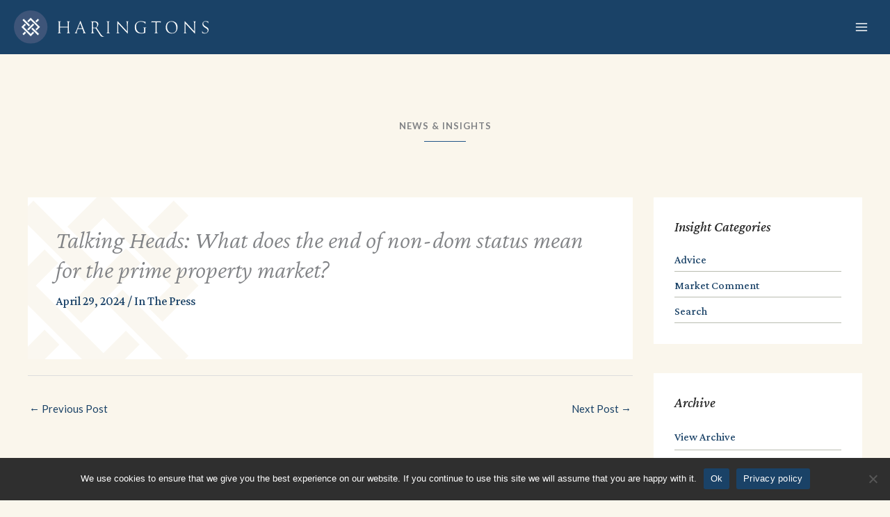

--- FILE ---
content_type: text/html; charset=UTF-8
request_url: https://www.haringtons-uk.com/talking-heads-what-does-the-end-of-non-dom-status-mean-for-the-prime-property-market/
body_size: 50027
content:
<!DOCTYPE html>
<html lang="en-US">
<head>
<meta charset="UTF-8">
<meta name="viewport" content="width=device-width, initial-scale=1">
	<link rel="profile" href="https://gmpg.org/xfn/11"> 
	<meta name='robots' content='index, follow, max-image-preview:large, max-snippet:-1, max-video-preview:-1' />

	<!-- This site is optimized with the Yoast SEO plugin v26.7 - https://yoast.com/wordpress/plugins/seo/ -->
	<title>Talking Heads: What does the end of non-dom status mean for the prime property market? - Haringtons</title>
	<link rel="canonical" href="https://www.haringtons-uk.com/talking-heads-what-does-the-end-of-non-dom-status-mean-for-the-prime-property-market/" />
	<meta property="og:locale" content="en_US" />
	<meta property="og:type" content="article" />
	<meta property="og:title" content="Talking Heads: What does the end of non-dom status mean for the prime property market? - Haringtons" />
	<meta property="og:url" content="https://www.haringtons-uk.com/talking-heads-what-does-the-end-of-non-dom-status-mean-for-the-prime-property-market/" />
	<meta property="og:site_name" content="Haringtons" />
	<meta property="article:published_time" content="2024-04-29T10:30:18+00:00" />
	<meta name="author" content="integrations-2021" />
	<meta name="twitter:card" content="summary_large_image" />
	<meta name="twitter:label1" content="Written by" />
	<meta name="twitter:data1" content="integrations-2021" />
	<script type="application/ld+json" class="yoast-schema-graph">{"@context":"https://schema.org","@graph":[{"@type":"Article","@id":"https://www.haringtons-uk.com/talking-heads-what-does-the-end-of-non-dom-status-mean-for-the-prime-property-market/#article","isPartOf":{"@id":"https://www.haringtons-uk.com/talking-heads-what-does-the-end-of-non-dom-status-mean-for-the-prime-property-market/"},"author":{"name":"integrations-2021","@id":"https://www.haringtons-uk.com/#/schema/person/d9a5e41530714f8624d8135a2ddc0703"},"headline":"Talking Heads: What does the end of non-dom status mean for the prime property market?","datePublished":"2024-04-29T10:30:18+00:00","mainEntityOfPage":{"@id":"https://www.haringtons-uk.com/talking-heads-what-does-the-end-of-non-dom-status-mean-for-the-prime-property-market/"},"wordCount":15,"publisher":{"@id":"https://www.haringtons-uk.com/#organization"},"articleSection":["In The Press"],"inLanguage":"en-US"},{"@type":"WebPage","@id":"https://www.haringtons-uk.com/talking-heads-what-does-the-end-of-non-dom-status-mean-for-the-prime-property-market/","url":"https://www.haringtons-uk.com/talking-heads-what-does-the-end-of-non-dom-status-mean-for-the-prime-property-market/","name":"Talking Heads: What does the end of non-dom status mean for the prime property market? - Haringtons","isPartOf":{"@id":"https://www.haringtons-uk.com/#website"},"datePublished":"2024-04-29T10:30:18+00:00","breadcrumb":{"@id":"https://www.haringtons-uk.com/talking-heads-what-does-the-end-of-non-dom-status-mean-for-the-prime-property-market/#breadcrumb"},"inLanguage":"en-US","potentialAction":[{"@type":"ReadAction","target":["https://www.haringtons-uk.com/talking-heads-what-does-the-end-of-non-dom-status-mean-for-the-prime-property-market/"]}]},{"@type":"BreadcrumbList","@id":"https://www.haringtons-uk.com/talking-heads-what-does-the-end-of-non-dom-status-mean-for-the-prime-property-market/#breadcrumb","itemListElement":[{"@type":"ListItem","position":1,"name":"Home","item":"https://www.haringtons-uk.com/"},{"@type":"ListItem","position":2,"name":"Talking Heads: What does the end of non-dom status mean for the prime property market?"}]},{"@type":"WebSite","@id":"https://www.haringtons-uk.com/#website","url":"https://www.haringtons-uk.com/","name":"Haringtons","description":"The Property Buying Advisors","publisher":{"@id":"https://www.haringtons-uk.com/#organization"},"potentialAction":[{"@type":"SearchAction","target":{"@type":"EntryPoint","urlTemplate":"https://www.haringtons-uk.com/?s={search_term_string}"},"query-input":{"@type":"PropertyValueSpecification","valueRequired":true,"valueName":"search_term_string"}}],"inLanguage":"en-US"},{"@type":"Organization","@id":"https://www.haringtons-uk.com/#organization","name":"Haringtons - The Property Buying Advisors","url":"https://www.haringtons-uk.com/","logo":{"@type":"ImageObject","inLanguage":"en-US","@id":"https://www.haringtons-uk.com/#/schema/logo/image/","url":"https://www.haringtons-uk.com/wp-content/uploads/2021/06/logo.png","contentUrl":"https://www.haringtons-uk.com/wp-content/uploads/2021/06/logo.png","width":281,"height":49,"caption":"Haringtons - The Property Buying Advisors"},"image":{"@id":"https://www.haringtons-uk.com/#/schema/logo/image/"}},{"@type":"Person","@id":"https://www.haringtons-uk.com/#/schema/person/d9a5e41530714f8624d8135a2ddc0703","name":"integrations-2021","image":{"@type":"ImageObject","inLanguage":"en-US","@id":"https://www.haringtons-uk.com/#/schema/person/image/","url":"https://secure.gravatar.com/avatar/ec383e3349c66e4e3d1fdaf65a6a87fb068eab50d4e33861dc2d83c55a7a7e70?s=96&d=mm&r=g","contentUrl":"https://secure.gravatar.com/avatar/ec383e3349c66e4e3d1fdaf65a6a87fb068eab50d4e33861dc2d83c55a7a7e70?s=96&d=mm&r=g","caption":"integrations-2021"},"sameAs":["https://www.haringtons-uk.com"]}]}</script>
	<!-- / Yoast SEO plugin. -->


<link rel='dns-prefetch' href='//fonts.googleapis.com' />
<link rel="alternate" type="application/rss+xml" title="Haringtons &raquo; Feed" href="https://www.haringtons-uk.com/feed/" />
<link rel="alternate" type="application/rss+xml" title="Haringtons &raquo; Comments Feed" href="https://www.haringtons-uk.com/comments/feed/" />
<link rel="alternate" title="oEmbed (JSON)" type="application/json+oembed" href="https://www.haringtons-uk.com/wp-json/oembed/1.0/embed?url=https%3A%2F%2Fwww.haringtons-uk.com%2Ftalking-heads-what-does-the-end-of-non-dom-status-mean-for-the-prime-property-market%2F" />
<link rel="alternate" title="oEmbed (XML)" type="text/xml+oembed" href="https://www.haringtons-uk.com/wp-json/oembed/1.0/embed?url=https%3A%2F%2Fwww.haringtons-uk.com%2Ftalking-heads-what-does-the-end-of-non-dom-status-mean-for-the-prime-property-market%2F&#038;format=xml" />
<style id='wp-img-auto-sizes-contain-inline-css'>
img:is([sizes=auto i],[sizes^="auto," i]){contain-intrinsic-size:3000px 1500px}
/*# sourceURL=wp-img-auto-sizes-contain-inline-css */
</style>
<link rel='stylesheet' id='wp-block-library-css' href='https://www.haringtons-uk.com/wp-includes/css/dist/block-library/style.min.css?ver=6.9' media='all' />
<style id='global-styles-inline-css'>
:root{--wp--preset--aspect-ratio--square: 1;--wp--preset--aspect-ratio--4-3: 4/3;--wp--preset--aspect-ratio--3-4: 3/4;--wp--preset--aspect-ratio--3-2: 3/2;--wp--preset--aspect-ratio--2-3: 2/3;--wp--preset--aspect-ratio--16-9: 16/9;--wp--preset--aspect-ratio--9-16: 9/16;--wp--preset--color--black: #000000;--wp--preset--color--cyan-bluish-gray: #abb8c3;--wp--preset--color--white: #ffffff;--wp--preset--color--pale-pink: #f78da7;--wp--preset--color--vivid-red: #cf2e2e;--wp--preset--color--luminous-vivid-orange: #ff6900;--wp--preset--color--luminous-vivid-amber: #fcb900;--wp--preset--color--light-green-cyan: #7bdcb5;--wp--preset--color--vivid-green-cyan: #00d084;--wp--preset--color--pale-cyan-blue: #8ed1fc;--wp--preset--color--vivid-cyan-blue: #0693e3;--wp--preset--color--vivid-purple: #9b51e0;--wp--preset--color--ast-global-color-0: var(--ast-global-color-0);--wp--preset--color--ast-global-color-1: var(--ast-global-color-1);--wp--preset--color--ast-global-color-2: var(--ast-global-color-2);--wp--preset--color--ast-global-color-3: var(--ast-global-color-3);--wp--preset--color--ast-global-color-4: var(--ast-global-color-4);--wp--preset--color--ast-global-color-5: var(--ast-global-color-5);--wp--preset--color--ast-global-color-6: var(--ast-global-color-6);--wp--preset--color--ast-global-color-7: var(--ast-global-color-7);--wp--preset--color--ast-global-color-8: var(--ast-global-color-8);--wp--preset--gradient--vivid-cyan-blue-to-vivid-purple: linear-gradient(135deg,rgb(6,147,227) 0%,rgb(155,81,224) 100%);--wp--preset--gradient--light-green-cyan-to-vivid-green-cyan: linear-gradient(135deg,rgb(122,220,180) 0%,rgb(0,208,130) 100%);--wp--preset--gradient--luminous-vivid-amber-to-luminous-vivid-orange: linear-gradient(135deg,rgb(252,185,0) 0%,rgb(255,105,0) 100%);--wp--preset--gradient--luminous-vivid-orange-to-vivid-red: linear-gradient(135deg,rgb(255,105,0) 0%,rgb(207,46,46) 100%);--wp--preset--gradient--very-light-gray-to-cyan-bluish-gray: linear-gradient(135deg,rgb(238,238,238) 0%,rgb(169,184,195) 100%);--wp--preset--gradient--cool-to-warm-spectrum: linear-gradient(135deg,rgb(74,234,220) 0%,rgb(151,120,209) 20%,rgb(207,42,186) 40%,rgb(238,44,130) 60%,rgb(251,105,98) 80%,rgb(254,248,76) 100%);--wp--preset--gradient--blush-light-purple: linear-gradient(135deg,rgb(255,206,236) 0%,rgb(152,150,240) 100%);--wp--preset--gradient--blush-bordeaux: linear-gradient(135deg,rgb(254,205,165) 0%,rgb(254,45,45) 50%,rgb(107,0,62) 100%);--wp--preset--gradient--luminous-dusk: linear-gradient(135deg,rgb(255,203,112) 0%,rgb(199,81,192) 50%,rgb(65,88,208) 100%);--wp--preset--gradient--pale-ocean: linear-gradient(135deg,rgb(255,245,203) 0%,rgb(182,227,212) 50%,rgb(51,167,181) 100%);--wp--preset--gradient--electric-grass: linear-gradient(135deg,rgb(202,248,128) 0%,rgb(113,206,126) 100%);--wp--preset--gradient--midnight: linear-gradient(135deg,rgb(2,3,129) 0%,rgb(40,116,252) 100%);--wp--preset--font-size--small: 13px;--wp--preset--font-size--medium: 20px;--wp--preset--font-size--large: 36px;--wp--preset--font-size--x-large: 42px;--wp--preset--spacing--20: 0.44rem;--wp--preset--spacing--30: 0.67rem;--wp--preset--spacing--40: 1rem;--wp--preset--spacing--50: 1.5rem;--wp--preset--spacing--60: 2.25rem;--wp--preset--spacing--70: 3.38rem;--wp--preset--spacing--80: 5.06rem;--wp--preset--shadow--natural: 6px 6px 9px rgba(0, 0, 0, 0.2);--wp--preset--shadow--deep: 12px 12px 50px rgba(0, 0, 0, 0.4);--wp--preset--shadow--sharp: 6px 6px 0px rgba(0, 0, 0, 0.2);--wp--preset--shadow--outlined: 6px 6px 0px -3px rgb(255, 255, 255), 6px 6px rgb(0, 0, 0);--wp--preset--shadow--crisp: 6px 6px 0px rgb(0, 0, 0);}:root { --wp--style--global--content-size: var(--wp--custom--ast-content-width-size);--wp--style--global--wide-size: var(--wp--custom--ast-wide-width-size); }:where(body) { margin: 0; }.wp-site-blocks > .alignleft { float: left; margin-right: 2em; }.wp-site-blocks > .alignright { float: right; margin-left: 2em; }.wp-site-blocks > .aligncenter { justify-content: center; margin-left: auto; margin-right: auto; }:where(.wp-site-blocks) > * { margin-block-start: 24px; margin-block-end: 0; }:where(.wp-site-blocks) > :first-child { margin-block-start: 0; }:where(.wp-site-blocks) > :last-child { margin-block-end: 0; }:root { --wp--style--block-gap: 24px; }:root :where(.is-layout-flow) > :first-child{margin-block-start: 0;}:root :where(.is-layout-flow) > :last-child{margin-block-end: 0;}:root :where(.is-layout-flow) > *{margin-block-start: 24px;margin-block-end: 0;}:root :where(.is-layout-constrained) > :first-child{margin-block-start: 0;}:root :where(.is-layout-constrained) > :last-child{margin-block-end: 0;}:root :where(.is-layout-constrained) > *{margin-block-start: 24px;margin-block-end: 0;}:root :where(.is-layout-flex){gap: 24px;}:root :where(.is-layout-grid){gap: 24px;}.is-layout-flow > .alignleft{float: left;margin-inline-start: 0;margin-inline-end: 2em;}.is-layout-flow > .alignright{float: right;margin-inline-start: 2em;margin-inline-end: 0;}.is-layout-flow > .aligncenter{margin-left: auto !important;margin-right: auto !important;}.is-layout-constrained > .alignleft{float: left;margin-inline-start: 0;margin-inline-end: 2em;}.is-layout-constrained > .alignright{float: right;margin-inline-start: 2em;margin-inline-end: 0;}.is-layout-constrained > .aligncenter{margin-left: auto !important;margin-right: auto !important;}.is-layout-constrained > :where(:not(.alignleft):not(.alignright):not(.alignfull)){max-width: var(--wp--style--global--content-size);margin-left: auto !important;margin-right: auto !important;}.is-layout-constrained > .alignwide{max-width: var(--wp--style--global--wide-size);}body .is-layout-flex{display: flex;}.is-layout-flex{flex-wrap: wrap;align-items: center;}.is-layout-flex > :is(*, div){margin: 0;}body .is-layout-grid{display: grid;}.is-layout-grid > :is(*, div){margin: 0;}body{padding-top: 0px;padding-right: 0px;padding-bottom: 0px;padding-left: 0px;}a:where(:not(.wp-element-button)){text-decoration: none;}:root :where(.wp-element-button, .wp-block-button__link){background-color: #32373c;border-width: 0;color: #fff;font-family: inherit;font-size: inherit;font-style: inherit;font-weight: inherit;letter-spacing: inherit;line-height: inherit;padding-top: calc(0.667em + 2px);padding-right: calc(1.333em + 2px);padding-bottom: calc(0.667em + 2px);padding-left: calc(1.333em + 2px);text-decoration: none;text-transform: inherit;}.has-black-color{color: var(--wp--preset--color--black) !important;}.has-cyan-bluish-gray-color{color: var(--wp--preset--color--cyan-bluish-gray) !important;}.has-white-color{color: var(--wp--preset--color--white) !important;}.has-pale-pink-color{color: var(--wp--preset--color--pale-pink) !important;}.has-vivid-red-color{color: var(--wp--preset--color--vivid-red) !important;}.has-luminous-vivid-orange-color{color: var(--wp--preset--color--luminous-vivid-orange) !important;}.has-luminous-vivid-amber-color{color: var(--wp--preset--color--luminous-vivid-amber) !important;}.has-light-green-cyan-color{color: var(--wp--preset--color--light-green-cyan) !important;}.has-vivid-green-cyan-color{color: var(--wp--preset--color--vivid-green-cyan) !important;}.has-pale-cyan-blue-color{color: var(--wp--preset--color--pale-cyan-blue) !important;}.has-vivid-cyan-blue-color{color: var(--wp--preset--color--vivid-cyan-blue) !important;}.has-vivid-purple-color{color: var(--wp--preset--color--vivid-purple) !important;}.has-ast-global-color-0-color{color: var(--wp--preset--color--ast-global-color-0) !important;}.has-ast-global-color-1-color{color: var(--wp--preset--color--ast-global-color-1) !important;}.has-ast-global-color-2-color{color: var(--wp--preset--color--ast-global-color-2) !important;}.has-ast-global-color-3-color{color: var(--wp--preset--color--ast-global-color-3) !important;}.has-ast-global-color-4-color{color: var(--wp--preset--color--ast-global-color-4) !important;}.has-ast-global-color-5-color{color: var(--wp--preset--color--ast-global-color-5) !important;}.has-ast-global-color-6-color{color: var(--wp--preset--color--ast-global-color-6) !important;}.has-ast-global-color-7-color{color: var(--wp--preset--color--ast-global-color-7) !important;}.has-ast-global-color-8-color{color: var(--wp--preset--color--ast-global-color-8) !important;}.has-black-background-color{background-color: var(--wp--preset--color--black) !important;}.has-cyan-bluish-gray-background-color{background-color: var(--wp--preset--color--cyan-bluish-gray) !important;}.has-white-background-color{background-color: var(--wp--preset--color--white) !important;}.has-pale-pink-background-color{background-color: var(--wp--preset--color--pale-pink) !important;}.has-vivid-red-background-color{background-color: var(--wp--preset--color--vivid-red) !important;}.has-luminous-vivid-orange-background-color{background-color: var(--wp--preset--color--luminous-vivid-orange) !important;}.has-luminous-vivid-amber-background-color{background-color: var(--wp--preset--color--luminous-vivid-amber) !important;}.has-light-green-cyan-background-color{background-color: var(--wp--preset--color--light-green-cyan) !important;}.has-vivid-green-cyan-background-color{background-color: var(--wp--preset--color--vivid-green-cyan) !important;}.has-pale-cyan-blue-background-color{background-color: var(--wp--preset--color--pale-cyan-blue) !important;}.has-vivid-cyan-blue-background-color{background-color: var(--wp--preset--color--vivid-cyan-blue) !important;}.has-vivid-purple-background-color{background-color: var(--wp--preset--color--vivid-purple) !important;}.has-ast-global-color-0-background-color{background-color: var(--wp--preset--color--ast-global-color-0) !important;}.has-ast-global-color-1-background-color{background-color: var(--wp--preset--color--ast-global-color-1) !important;}.has-ast-global-color-2-background-color{background-color: var(--wp--preset--color--ast-global-color-2) !important;}.has-ast-global-color-3-background-color{background-color: var(--wp--preset--color--ast-global-color-3) !important;}.has-ast-global-color-4-background-color{background-color: var(--wp--preset--color--ast-global-color-4) !important;}.has-ast-global-color-5-background-color{background-color: var(--wp--preset--color--ast-global-color-5) !important;}.has-ast-global-color-6-background-color{background-color: var(--wp--preset--color--ast-global-color-6) !important;}.has-ast-global-color-7-background-color{background-color: var(--wp--preset--color--ast-global-color-7) !important;}.has-ast-global-color-8-background-color{background-color: var(--wp--preset--color--ast-global-color-8) !important;}.has-black-border-color{border-color: var(--wp--preset--color--black) !important;}.has-cyan-bluish-gray-border-color{border-color: var(--wp--preset--color--cyan-bluish-gray) !important;}.has-white-border-color{border-color: var(--wp--preset--color--white) !important;}.has-pale-pink-border-color{border-color: var(--wp--preset--color--pale-pink) !important;}.has-vivid-red-border-color{border-color: var(--wp--preset--color--vivid-red) !important;}.has-luminous-vivid-orange-border-color{border-color: var(--wp--preset--color--luminous-vivid-orange) !important;}.has-luminous-vivid-amber-border-color{border-color: var(--wp--preset--color--luminous-vivid-amber) !important;}.has-light-green-cyan-border-color{border-color: var(--wp--preset--color--light-green-cyan) !important;}.has-vivid-green-cyan-border-color{border-color: var(--wp--preset--color--vivid-green-cyan) !important;}.has-pale-cyan-blue-border-color{border-color: var(--wp--preset--color--pale-cyan-blue) !important;}.has-vivid-cyan-blue-border-color{border-color: var(--wp--preset--color--vivid-cyan-blue) !important;}.has-vivid-purple-border-color{border-color: var(--wp--preset--color--vivid-purple) !important;}.has-ast-global-color-0-border-color{border-color: var(--wp--preset--color--ast-global-color-0) !important;}.has-ast-global-color-1-border-color{border-color: var(--wp--preset--color--ast-global-color-1) !important;}.has-ast-global-color-2-border-color{border-color: var(--wp--preset--color--ast-global-color-2) !important;}.has-ast-global-color-3-border-color{border-color: var(--wp--preset--color--ast-global-color-3) !important;}.has-ast-global-color-4-border-color{border-color: var(--wp--preset--color--ast-global-color-4) !important;}.has-ast-global-color-5-border-color{border-color: var(--wp--preset--color--ast-global-color-5) !important;}.has-ast-global-color-6-border-color{border-color: var(--wp--preset--color--ast-global-color-6) !important;}.has-ast-global-color-7-border-color{border-color: var(--wp--preset--color--ast-global-color-7) !important;}.has-ast-global-color-8-border-color{border-color: var(--wp--preset--color--ast-global-color-8) !important;}.has-vivid-cyan-blue-to-vivid-purple-gradient-background{background: var(--wp--preset--gradient--vivid-cyan-blue-to-vivid-purple) !important;}.has-light-green-cyan-to-vivid-green-cyan-gradient-background{background: var(--wp--preset--gradient--light-green-cyan-to-vivid-green-cyan) !important;}.has-luminous-vivid-amber-to-luminous-vivid-orange-gradient-background{background: var(--wp--preset--gradient--luminous-vivid-amber-to-luminous-vivid-orange) !important;}.has-luminous-vivid-orange-to-vivid-red-gradient-background{background: var(--wp--preset--gradient--luminous-vivid-orange-to-vivid-red) !important;}.has-very-light-gray-to-cyan-bluish-gray-gradient-background{background: var(--wp--preset--gradient--very-light-gray-to-cyan-bluish-gray) !important;}.has-cool-to-warm-spectrum-gradient-background{background: var(--wp--preset--gradient--cool-to-warm-spectrum) !important;}.has-blush-light-purple-gradient-background{background: var(--wp--preset--gradient--blush-light-purple) !important;}.has-blush-bordeaux-gradient-background{background: var(--wp--preset--gradient--blush-bordeaux) !important;}.has-luminous-dusk-gradient-background{background: var(--wp--preset--gradient--luminous-dusk) !important;}.has-pale-ocean-gradient-background{background: var(--wp--preset--gradient--pale-ocean) !important;}.has-electric-grass-gradient-background{background: var(--wp--preset--gradient--electric-grass) !important;}.has-midnight-gradient-background{background: var(--wp--preset--gradient--midnight) !important;}.has-small-font-size{font-size: var(--wp--preset--font-size--small) !important;}.has-medium-font-size{font-size: var(--wp--preset--font-size--medium) !important;}.has-large-font-size{font-size: var(--wp--preset--font-size--large) !important;}.has-x-large-font-size{font-size: var(--wp--preset--font-size--x-large) !important;}
/*# sourceURL=global-styles-inline-css */
</style>

<link rel='stylesheet' id='astra-bb-builder-css' href='https://www.haringtons-uk.com/wp-content/themes/astra/assets/css/minified/compatibility/page-builder/bb-plugin.min.css?ver=4.11.15' media='all' />
<link rel='stylesheet' id='astra-theme-css-css' href='https://www.haringtons-uk.com/wp-content/themes/astra/assets/css/minified/main.min.css?ver=4.11.15' media='all' />
<style id='astra-theme-css-inline-css'>
.ast-no-sidebar .entry-content .alignfull {margin-left: calc( -50vw + 50%);margin-right: calc( -50vw + 50%);max-width: 100vw;width: 100vw;}.ast-no-sidebar .entry-content .alignwide {margin-left: calc(-41vw + 50%);margin-right: calc(-41vw + 50%);max-width: unset;width: unset;}.ast-no-sidebar .entry-content .alignfull .alignfull,.ast-no-sidebar .entry-content .alignfull .alignwide,.ast-no-sidebar .entry-content .alignwide .alignfull,.ast-no-sidebar .entry-content .alignwide .alignwide,.ast-no-sidebar .entry-content .wp-block-column .alignfull,.ast-no-sidebar .entry-content .wp-block-column .alignwide{width: 100%;margin-left: auto;margin-right: auto;}.wp-block-gallery,.blocks-gallery-grid {margin: 0;}.wp-block-separator {max-width: 100px;}.wp-block-separator.is-style-wide,.wp-block-separator.is-style-dots {max-width: none;}.entry-content .has-2-columns .wp-block-column:first-child {padding-right: 10px;}.entry-content .has-2-columns .wp-block-column:last-child {padding-left: 10px;}@media (max-width: 782px) {.entry-content .wp-block-columns .wp-block-column {flex-basis: 100%;}.entry-content .has-2-columns .wp-block-column:first-child {padding-right: 0;}.entry-content .has-2-columns .wp-block-column:last-child {padding-left: 0;}}body .entry-content .wp-block-latest-posts {margin-left: 0;}body .entry-content .wp-block-latest-posts li {list-style: none;}.ast-no-sidebar .ast-container .entry-content .wp-block-latest-posts {margin-left: 0;}.ast-header-break-point .entry-content .alignwide {margin-left: auto;margin-right: auto;}.entry-content .blocks-gallery-item img {margin-bottom: auto;}.wp-block-pullquote {border-top: 4px solid #555d66;border-bottom: 4px solid #555d66;color: #40464d;}:root{--ast-post-nav-space:0;--ast-container-default-xlg-padding:6.67em;--ast-container-default-lg-padding:5.67em;--ast-container-default-slg-padding:4.34em;--ast-container-default-md-padding:3.34em;--ast-container-default-sm-padding:6.67em;--ast-container-default-xs-padding:2.4em;--ast-container-default-xxs-padding:1.4em;--ast-code-block-background:#EEEEEE;--ast-comment-inputs-background:#FAFAFA;--ast-normal-container-width:1200px;--ast-narrow-container-width:750px;--ast-blog-title-font-weight:normal;--ast-blog-meta-weight:inherit;--ast-global-color-primary:var(--ast-global-color-5);--ast-global-color-secondary:var(--ast-global-color-4);--ast-global-color-alternate-background:var(--ast-global-color-7);--ast-global-color-subtle-background:var(--ast-global-color-6);--ast-bg-style-guide:#F8FAFC;--ast-shadow-style-guide:0px 0px 4px 0 #00000057;--ast-global-dark-bg-style:#fff;--ast-global-dark-lfs:#fbfbfb;--ast-widget-bg-color:#fafafa;--ast-wc-container-head-bg-color:#fbfbfb;--ast-title-layout-bg:#eeeeee;--ast-search-border-color:#e7e7e7;--ast-lifter-hover-bg:#e6e6e6;--ast-gallery-block-color:#000;--srfm-color-input-label:var(--ast-global-color-2);}html{font-size:93.75%;}a,.page-title{color:#1a4267;}a:hover,a:focus{color:#000000;}body,button,input,select,textarea,.ast-button,.ast-custom-button{font-family:'Lato',sans-serif;font-weight:400;font-size:15px;font-size:1rem;line-height:var(--ast-body-line-height,1.65em);}blockquote{color:#000000;}.ast-site-identity .site-title a{color:var(--ast-global-color-2);}.site-title{font-size:35px;font-size:2.3333333333333rem;display:none;}.site-header .site-description{font-size:15px;font-size:1rem;display:none;}.entry-title{font-size:26px;font-size:1.7333333333333rem;}.archive .ast-article-post .ast-article-inner,.blog .ast-article-post .ast-article-inner,.archive .ast-article-post .ast-article-inner:hover,.blog .ast-article-post .ast-article-inner:hover{overflow:hidden;}h1,.entry-content :where(h1){font-size:40px;font-size:2.6666666666667rem;line-height:1.4em;}h2,.entry-content :where(h2){font-size:32px;font-size:2.1333333333333rem;line-height:1.3em;}h3,.entry-content :where(h3){font-size:26px;font-size:1.7333333333333rem;line-height:1.3em;}h4,.entry-content :where(h4){font-size:24px;font-size:1.6rem;line-height:1.2em;}h5,.entry-content :where(h5){font-size:20px;font-size:1.3333333333333rem;line-height:1.2em;}h6,.entry-content :where(h6){font-size:16px;font-size:1.0666666666667rem;line-height:1.25em;}::selection{background-color:#1a4267;color:#ffffff;}body,h1,h2,h3,h4,h5,h6,.entry-title a,.entry-content :where(h1,h2,h3,h4,h5,h6){color:#222222;}.tagcloud a:hover,.tagcloud a:focus,.tagcloud a.current-item{color:#ffffff;border-color:#1a4267;background-color:#1a4267;}input:focus,input[type="text"]:focus,input[type="email"]:focus,input[type="url"]:focus,input[type="password"]:focus,input[type="reset"]:focus,input[type="search"]:focus,textarea:focus{border-color:#1a4267;}input[type="radio"]:checked,input[type=reset],input[type="checkbox"]:checked,input[type="checkbox"]:hover:checked,input[type="checkbox"]:focus:checked,input[type=range]::-webkit-slider-thumb{border-color:#1a4267;background-color:#1a4267;box-shadow:none;}.site-footer a:hover + .post-count,.site-footer a:focus + .post-count{background:#1a4267;border-color:#1a4267;}.single .nav-links .nav-previous,.single .nav-links .nav-next{color:#1a4267;}.entry-meta,.entry-meta *{line-height:1.45;color:#1a4267;}.entry-meta a:not(.ast-button):hover,.entry-meta a:not(.ast-button):hover *,.entry-meta a:not(.ast-button):focus,.entry-meta a:not(.ast-button):focus *,.page-links > .page-link,.page-links .page-link:hover,.post-navigation a:hover{color:#000000;}#cat option,.secondary .calendar_wrap thead a,.secondary .calendar_wrap thead a:visited{color:#1a4267;}.secondary .calendar_wrap #today,.ast-progress-val span{background:#1a4267;}.secondary a:hover + .post-count,.secondary a:focus + .post-count{background:#1a4267;border-color:#1a4267;}.calendar_wrap #today > a{color:#ffffff;}.page-links .page-link,.single .post-navigation a{color:#1a4267;}.ast-search-menu-icon .search-form button.search-submit{padding:0 4px;}.ast-search-menu-icon form.search-form{padding-right:0;}.ast-search-menu-icon.slide-search input.search-field{width:0;}.ast-header-search .ast-search-menu-icon.ast-dropdown-active .search-form,.ast-header-search .ast-search-menu-icon.ast-dropdown-active .search-field:focus{transition:all 0.2s;}.search-form input.search-field:focus{outline:none;}.widget-title,.widget .wp-block-heading{font-size:21px;font-size:1.4rem;color:#222222;}.single .ast-author-details .author-title{color:#000000;}#secondary,#secondary button,#secondary input,#secondary select,#secondary textarea{font-size:15px;font-size:1rem;}.ast-search-menu-icon.slide-search a:focus-visible:focus-visible,.astra-search-icon:focus-visible,#close:focus-visible,a:focus-visible,.ast-menu-toggle:focus-visible,.site .skip-link:focus-visible,.wp-block-loginout input:focus-visible,.wp-block-search.wp-block-search__button-inside .wp-block-search__inside-wrapper,.ast-header-navigation-arrow:focus-visible,.ast-orders-table__row .ast-orders-table__cell:focus-visible,a#ast-apply-coupon:focus-visible,#ast-apply-coupon:focus-visible,#close:focus-visible,.button.search-submit:focus-visible,#search_submit:focus,.normal-search:focus-visible,.ast-header-account-wrap:focus-visible,.astra-cart-drawer-close:focus,.ast-single-variation:focus,.ast-button:focus{outline-style:dotted;outline-color:inherit;outline-width:thin;}input:focus,input[type="text"]:focus,input[type="email"]:focus,input[type="url"]:focus,input[type="password"]:focus,input[type="reset"]:focus,input[type="search"]:focus,input[type="number"]:focus,textarea:focus,.wp-block-search__input:focus,[data-section="section-header-mobile-trigger"] .ast-button-wrap .ast-mobile-menu-trigger-minimal:focus,.ast-mobile-popup-drawer.active .menu-toggle-close:focus,#ast-scroll-top:focus,#coupon_code:focus,#ast-coupon-code:focus{border-style:dotted;border-color:inherit;border-width:thin;}input{outline:none;}.site-logo-img img{ transition:all 0.2s linear;}body .ast-oembed-container *{position:absolute;top:0;width:100%;height:100%;left:0;}body .wp-block-embed-pocket-casts .ast-oembed-container *{position:unset;}.ast-single-post-featured-section + article {margin-top: 2em;}.site-content .ast-single-post-featured-section img {width: 100%;overflow: hidden;object-fit: cover;}.site > .ast-single-related-posts-container {margin-top: 0;}@media (min-width: 922px) {.ast-desktop .ast-container--narrow {max-width: var(--ast-narrow-container-width);margin: 0 auto;}}#secondary {margin: 4em 0 2.5em;word-break: break-word;line-height: 2;}#secondary li {margin-bottom: 0.25em;}#secondary li:last-child {margin-bottom: 0;}@media (max-width: 768px) {.js_active .ast-plain-container.ast-single-post #secondary {margin-top: 1.5em;}}.ast-separate-container.ast-two-container #secondary .widget {background-color: #fff;padding: 2em;margin-bottom: 2em;}@media (min-width: 993px) {.ast-left-sidebar #secondary {padding-right: 60px;}.ast-right-sidebar #secondary {padding-left: 60px;}}@media (max-width: 993px) {.ast-right-sidebar #secondary {padding-left: 30px;}.ast-left-sidebar #secondary {padding-right: 30px;}}@media (max-width:921.9px){#ast-desktop-header{display:none;}}@media (min-width:922px){#ast-mobile-header{display:none;}}@media( max-width: 420px ) {.single .nav-links .nav-previous,.single .nav-links .nav-next {width: 100%;text-align: center;}}.wp-block-buttons.aligncenter{justify-content:center;}@media (max-width:921px){.ast-theme-transparent-header #primary,.ast-theme-transparent-header #secondary{padding:0;}}@media (max-width:921px){.ast-plain-container.ast-no-sidebar #primary{padding:0;}}.ast-plain-container.ast-no-sidebar #primary{margin-top:0;margin-bottom:0;}@media (min-width:1200px){.wp-block-group .has-background{padding:20px;}}@media (min-width:1200px){.ast-plain-container.ast-right-sidebar .entry-content .wp-block-group.alignwide,.ast-plain-container.ast-left-sidebar .entry-content .wp-block-group.alignwide,.ast-plain-container.ast-right-sidebar .entry-content .wp-block-group.alignfull,.ast-plain-container.ast-left-sidebar .entry-content .wp-block-group.alignfull{padding-left:20px;padding-right:20px;}}@media (min-width:1200px){.wp-block-cover-image.alignwide .wp-block-cover__inner-container,.wp-block-cover.alignwide .wp-block-cover__inner-container,.wp-block-cover-image.alignfull .wp-block-cover__inner-container,.wp-block-cover.alignfull .wp-block-cover__inner-container{width:100%;}}.wp-block-columns{margin-bottom:unset;}.wp-block-image.size-full{margin:2rem 0;}.wp-block-separator.has-background{padding:0;}.wp-block-gallery{margin-bottom:1.6em;}.wp-block-group{padding-top:4em;padding-bottom:4em;}.wp-block-group__inner-container .wp-block-columns:last-child,.wp-block-group__inner-container :last-child,.wp-block-table table{margin-bottom:0;}.blocks-gallery-grid{width:100%;}.wp-block-navigation-link__content{padding:5px 0;}.wp-block-group .wp-block-group .has-text-align-center,.wp-block-group .wp-block-column .has-text-align-center{max-width:100%;}.has-text-align-center{margin:0 auto;}@media (min-width:1200px){.wp-block-cover__inner-container,.alignwide .wp-block-group__inner-container,.alignfull .wp-block-group__inner-container{max-width:1200px;margin:0 auto;}.wp-block-group.alignnone,.wp-block-group.aligncenter,.wp-block-group.alignleft,.wp-block-group.alignright,.wp-block-group.alignwide,.wp-block-columns.alignwide{margin:2rem 0 1rem 0;}}@media (max-width:1200px){.wp-block-group{padding:3em;}.wp-block-group .wp-block-group{padding:1.5em;}.wp-block-columns,.wp-block-column{margin:1rem 0;}}@media (min-width:921px){.wp-block-columns .wp-block-group{padding:2em;}}@media (max-width:544px){.wp-block-cover-image .wp-block-cover__inner-container,.wp-block-cover .wp-block-cover__inner-container{width:unset;}.wp-block-cover,.wp-block-cover-image{padding:2em 0;}.wp-block-group,.wp-block-cover{padding:2em;}.wp-block-media-text__media img,.wp-block-media-text__media video{width:unset;max-width:100%;}.wp-block-media-text.has-background .wp-block-media-text__content{padding:1em;}}.wp-block-image.aligncenter{margin-left:auto;margin-right:auto;}.wp-block-table.aligncenter{margin-left:auto;margin-right:auto;}@media (min-width:544px){.entry-content .wp-block-media-text.has-media-on-the-right .wp-block-media-text__content{padding:0 8% 0 0;}.entry-content .wp-block-media-text .wp-block-media-text__content{padding:0 0 0 8%;}.ast-plain-container .site-content .entry-content .has-custom-content-position.is-position-bottom-left > *,.ast-plain-container .site-content .entry-content .has-custom-content-position.is-position-bottom-right > *,.ast-plain-container .site-content .entry-content .has-custom-content-position.is-position-top-left > *,.ast-plain-container .site-content .entry-content .has-custom-content-position.is-position-top-right > *,.ast-plain-container .site-content .entry-content .has-custom-content-position.is-position-center-right > *,.ast-plain-container .site-content .entry-content .has-custom-content-position.is-position-center-left > *{margin:0;}}@media (max-width:544px){.entry-content .wp-block-media-text .wp-block-media-text__content{padding:8% 0;}.wp-block-media-text .wp-block-media-text__media img{width:auto;max-width:100%;}}.wp-block-button.is-style-outline .wp-block-button__link{border-color:#1a4267;border-top-width:2px;border-right-width:2px;border-bottom-width:2px;border-left-width:2px;}div.wp-block-button.is-style-outline > .wp-block-button__link:not(.has-text-color),div.wp-block-button.wp-block-button__link.is-style-outline:not(.has-text-color){color:#1a4267;}.wp-block-button.is-style-outline .wp-block-button__link:hover,.wp-block-buttons .wp-block-button.is-style-outline .wp-block-button__link:focus,.wp-block-buttons .wp-block-button.is-style-outline > .wp-block-button__link:not(.has-text-color):hover,.wp-block-buttons .wp-block-button.wp-block-button__link.is-style-outline:not(.has-text-color):hover{color:#ffffff;background-color:#000000;border-color:#000000;}.post-page-numbers.current .page-link,.ast-pagination .page-numbers.current{color:#ffffff;border-color:#1a4267;background-color:#1a4267;}@media (max-width:921px){.wp-block-button.is-style-outline .wp-block-button__link{padding-top:calc(15px - 2px);padding-right:calc(30px - 2px);padding-bottom:calc(15px - 2px);padding-left:calc(30px - 2px);}}@media (max-width:544px){.wp-block-button.is-style-outline .wp-block-button__link{padding-top:calc(15px - 2px);padding-right:calc(30px - 2px);padding-bottom:calc(15px - 2px);padding-left:calc(30px - 2px);}}@media (min-width:544px){.entry-content > .alignleft{margin-right:20px;}.entry-content > .alignright{margin-left:20px;}.wp-block-group.has-background{padding:20px;}}.wp-block-buttons .wp-block-button.is-style-outline .wp-block-button__link.wp-element-button,.ast-outline-button,.wp-block-uagb-buttons-child .uagb-buttons-repeater.ast-outline-button{border-color:#1a4267;border-top-width:2px;border-right-width:2px;border-bottom-width:2px;border-left-width:2px;font-family:inherit;font-weight:inherit;line-height:1em;}.wp-block-buttons .wp-block-button.is-style-outline > .wp-block-button__link:not(.has-text-color),.wp-block-buttons .wp-block-button.wp-block-button__link.is-style-outline:not(.has-text-color),.ast-outline-button{color:#1a4267;}.wp-block-button.is-style-outline .wp-block-button__link:hover,.wp-block-buttons .wp-block-button.is-style-outline .wp-block-button__link:focus,.wp-block-buttons .wp-block-button.is-style-outline > .wp-block-button__link:not(.has-text-color):hover,.wp-block-buttons .wp-block-button.wp-block-button__link.is-style-outline:not(.has-text-color):hover,.ast-outline-button:hover,.ast-outline-button:focus,.wp-block-uagb-buttons-child .uagb-buttons-repeater.ast-outline-button:hover,.wp-block-uagb-buttons-child .uagb-buttons-repeater.ast-outline-button:focus{color:#ffffff;background-color:#000000;border-color:#000000;}.wp-block-button .wp-block-button__link.wp-element-button.is-style-outline:not(.has-background),.wp-block-button.is-style-outline>.wp-block-button__link.wp-element-button:not(.has-background),.ast-outline-button{background-color:transparent;}.entry-content[data-ast-blocks-layout] > figure{margin-bottom:1em;}h1.widget-title{font-weight:inherit;}h2.widget-title{font-weight:inherit;}h3.widget-title{font-weight:inherit;}@media (max-width:921px){.ast-left-sidebar #content > .ast-container{display:flex;flex-direction:column-reverse;width:100%;}.ast-separate-container .ast-article-post,.ast-separate-container .ast-article-single{padding:1.5em 2.14em;}.ast-author-box img.avatar{margin:20px 0 0 0;}}@media (max-width:921px){#secondary.secondary{padding-top:0;}.ast-separate-container.ast-right-sidebar #secondary{padding-left:1em;padding-right:1em;}.ast-separate-container.ast-two-container #secondary{padding-left:0;padding-right:0;}.ast-page-builder-template .entry-header #secondary,.ast-page-builder-template #secondary{margin-top:1.5em;}}@media (max-width:921px){.ast-right-sidebar #primary{padding-right:0;}.ast-page-builder-template.ast-left-sidebar #secondary,.ast-page-builder-template.ast-right-sidebar #secondary{padding-right:20px;padding-left:20px;}.ast-right-sidebar #secondary,.ast-left-sidebar #primary{padding-left:0;}.ast-left-sidebar #secondary{padding-right:0;}}@media (min-width:922px){.ast-separate-container.ast-right-sidebar #primary,.ast-separate-container.ast-left-sidebar #primary{border:0;}.search-no-results.ast-separate-container #primary{margin-bottom:4em;}}@media (min-width:922px){.ast-right-sidebar #primary{border-right:1px solid var(--ast-border-color);}.ast-left-sidebar #primary{border-left:1px solid var(--ast-border-color);}.ast-right-sidebar #secondary{border-left:1px solid var(--ast-border-color);margin-left:-1px;}.ast-left-sidebar #secondary{border-right:1px solid var(--ast-border-color);margin-right:-1px;}.ast-separate-container.ast-two-container.ast-right-sidebar #secondary{padding-left:30px;padding-right:0;}.ast-separate-container.ast-two-container.ast-left-sidebar #secondary{padding-right:30px;padding-left:0;}.ast-separate-container.ast-right-sidebar #secondary,.ast-separate-container.ast-left-sidebar #secondary{border:0;margin-left:auto;margin-right:auto;}.ast-separate-container.ast-two-container #secondary .widget:last-child{margin-bottom:0;}}.wp-block-button .wp-block-button__link{color:#ffffff;}.wp-block-button .wp-block-button__link:hover,.wp-block-button .wp-block-button__link:focus{color:#ffffff;background-color:#000000;border-color:#000000;}.wp-block-button .wp-block-button__link{border:none;background-color:#1a4267;color:#ffffff;font-family:inherit;font-weight:inherit;line-height:1em;padding:15px 30px;}.wp-block-button.is-style-outline .wp-block-button__link{border-style:solid;border-top-width:2px;border-right-width:2px;border-left-width:2px;border-bottom-width:2px;border-color:#1a4267;padding-top:calc(15px - 2px);padding-right:calc(30px - 2px);padding-bottom:calc(15px - 2px);padding-left:calc(30px - 2px);}@media (max-width:921px){.wp-block-button .wp-block-button__link{border:none;padding:15px 30px;}.wp-block-button.is-style-outline .wp-block-button__link{padding-top:calc(15px - 2px);padding-right:calc(30px - 2px);padding-bottom:calc(15px - 2px);padding-left:calc(30px - 2px);}}@media (max-width:544px){.wp-block-button .wp-block-button__link{border:none;padding:15px 30px;}.wp-block-button.is-style-outline .wp-block-button__link{padding-top:calc(15px - 2px);padding-right:calc(30px - 2px);padding-bottom:calc(15px - 2px);padding-left:calc(30px - 2px);}}.menu-toggle,button,.ast-button,.ast-custom-button,.button,input#submit,input[type="button"],input[type="submit"],input[type="reset"]{border-style:solid;border-top-width:0;border-right-width:0;border-left-width:0;border-bottom-width:0;color:#ffffff;border-color:#1a4267;background-color:#1a4267;padding-top:10px;padding-right:40px;padding-bottom:10px;padding-left:40px;font-family:inherit;font-weight:inherit;line-height:1em;}button:focus,.menu-toggle:hover,button:hover,.ast-button:hover,.ast-custom-button:hover .button:hover,.ast-custom-button:hover ,input[type=reset]:hover,input[type=reset]:focus,input#submit:hover,input#submit:focus,input[type="button"]:hover,input[type="button"]:focus,input[type="submit"]:hover,input[type="submit"]:focus{color:#ffffff;background-color:#000000;border-color:#000000;}@media (max-width:921px){.ast-mobile-header-stack .main-header-bar .ast-search-menu-icon{display:inline-block;}.ast-header-break-point.ast-header-custom-item-outside .ast-mobile-header-stack .main-header-bar .ast-search-icon{margin:0;}.ast-comment-avatar-wrap img{max-width:2.5em;}.ast-comment-meta{padding:0 1.8888em 1.3333em;}.ast-separate-container .ast-comment-list li.depth-1{padding:1.5em 2.14em;}.ast-separate-container .comment-respond{padding:2em 2.14em;}}@media (min-width:544px){.ast-container{max-width:100%;}}@media (max-width:544px){.ast-separate-container .ast-article-post,.ast-separate-container .ast-article-single,.ast-separate-container .comments-title,.ast-separate-container .ast-archive-description{padding:1.5em 1em;}.ast-separate-container #content .ast-container{padding-left:0.54em;padding-right:0.54em;}.ast-separate-container .ast-comment-list .bypostauthor{padding:.5em;}.ast-search-menu-icon.ast-dropdown-active .search-field{width:170px;}.ast-separate-container #secondary{padding-top:0;}.ast-separate-container.ast-two-container #secondary .widget{margin-bottom:1.5em;padding-left:1em;padding-right:1em;}} #ast-mobile-header .ast-site-header-cart-li a{pointer-events:none;}.ast-no-sidebar.ast-separate-container .entry-content .alignfull {margin-left: -6.67em;margin-right: -6.67em;width: auto;}@media (max-width: 1200px) {.ast-no-sidebar.ast-separate-container .entry-content .alignfull {margin-left: -2.4em;margin-right: -2.4em;}}@media (max-width: 768px) {.ast-no-sidebar.ast-separate-container .entry-content .alignfull {margin-left: -2.14em;margin-right: -2.14em;}}@media (max-width: 544px) {.ast-no-sidebar.ast-separate-container .entry-content .alignfull {margin-left: -1em;margin-right: -1em;}}.ast-no-sidebar.ast-separate-container .entry-content .alignwide {margin-left: -20px;margin-right: -20px;}.ast-no-sidebar.ast-separate-container .entry-content .wp-block-column .alignfull,.ast-no-sidebar.ast-separate-container .entry-content .wp-block-column .alignwide {margin-left: auto;margin-right: auto;width: 100%;}@media (max-width:921px){.site-title{display:none;}.site-header .site-description{display:none;}h1,.entry-content :where(h1){font-size:30px;}h2,.entry-content :where(h2){font-size:25px;}h3,.entry-content :where(h3){font-size:20px;}}@media (max-width:544px){.site-title{display:none;}.site-header .site-description{display:none;}h1,.entry-content :where(h1){font-size:30px;}h2,.entry-content :where(h2){font-size:25px;}h3,.entry-content :where(h3){font-size:20px;}}@media (max-width:921px){html{font-size:85.5%;}}@media (max-width:544px){html{font-size:85.5%;}}@media (min-width:922px){.ast-container{max-width:1240px;}}@media (min-width:922px){.site-content .ast-container{display:flex;}}@media (max-width:921px){.site-content .ast-container{flex-direction:column;}}@media (min-width:922px){.main-header-menu .sub-menu .menu-item.ast-left-align-sub-menu:hover > .sub-menu,.main-header-menu .sub-menu .menu-item.ast-left-align-sub-menu.focus > .sub-menu{margin-left:-0px;}}.site .comments-area{padding-bottom:3em;}.footer-widget-area[data-section^="section-fb-html-"] .ast-builder-html-element{text-align:center;}blockquote {padding: 1.2em;}:root .has-ast-global-color-0-color{color:var(--ast-global-color-0);}:root .has-ast-global-color-0-background-color{background-color:var(--ast-global-color-0);}:root .wp-block-button .has-ast-global-color-0-color{color:var(--ast-global-color-0);}:root .wp-block-button .has-ast-global-color-0-background-color{background-color:var(--ast-global-color-0);}:root .has-ast-global-color-1-color{color:var(--ast-global-color-1);}:root .has-ast-global-color-1-background-color{background-color:var(--ast-global-color-1);}:root .wp-block-button .has-ast-global-color-1-color{color:var(--ast-global-color-1);}:root .wp-block-button .has-ast-global-color-1-background-color{background-color:var(--ast-global-color-1);}:root .has-ast-global-color-2-color{color:var(--ast-global-color-2);}:root .has-ast-global-color-2-background-color{background-color:var(--ast-global-color-2);}:root .wp-block-button .has-ast-global-color-2-color{color:var(--ast-global-color-2);}:root .wp-block-button .has-ast-global-color-2-background-color{background-color:var(--ast-global-color-2);}:root .has-ast-global-color-3-color{color:var(--ast-global-color-3);}:root .has-ast-global-color-3-background-color{background-color:var(--ast-global-color-3);}:root .wp-block-button .has-ast-global-color-3-color{color:var(--ast-global-color-3);}:root .wp-block-button .has-ast-global-color-3-background-color{background-color:var(--ast-global-color-3);}:root .has-ast-global-color-4-color{color:var(--ast-global-color-4);}:root .has-ast-global-color-4-background-color{background-color:var(--ast-global-color-4);}:root .wp-block-button .has-ast-global-color-4-color{color:var(--ast-global-color-4);}:root .wp-block-button .has-ast-global-color-4-background-color{background-color:var(--ast-global-color-4);}:root .has-ast-global-color-5-color{color:var(--ast-global-color-5);}:root .has-ast-global-color-5-background-color{background-color:var(--ast-global-color-5);}:root .wp-block-button .has-ast-global-color-5-color{color:var(--ast-global-color-5);}:root .wp-block-button .has-ast-global-color-5-background-color{background-color:var(--ast-global-color-5);}:root .has-ast-global-color-6-color{color:var(--ast-global-color-6);}:root .has-ast-global-color-6-background-color{background-color:var(--ast-global-color-6);}:root .wp-block-button .has-ast-global-color-6-color{color:var(--ast-global-color-6);}:root .wp-block-button .has-ast-global-color-6-background-color{background-color:var(--ast-global-color-6);}:root .has-ast-global-color-7-color{color:var(--ast-global-color-7);}:root .has-ast-global-color-7-background-color{background-color:var(--ast-global-color-7);}:root .wp-block-button .has-ast-global-color-7-color{color:var(--ast-global-color-7);}:root .wp-block-button .has-ast-global-color-7-background-color{background-color:var(--ast-global-color-7);}:root .has-ast-global-color-8-color{color:var(--ast-global-color-8);}:root .has-ast-global-color-8-background-color{background-color:var(--ast-global-color-8);}:root .wp-block-button .has-ast-global-color-8-color{color:var(--ast-global-color-8);}:root .wp-block-button .has-ast-global-color-8-background-color{background-color:var(--ast-global-color-8);}:root{--ast-global-color-0:#0170B9;--ast-global-color-1:#3a3a3a;--ast-global-color-2:#3a3a3a;--ast-global-color-3:#4B4F58;--ast-global-color-4:#F5F5F5;--ast-global-color-5:#FFFFFF;--ast-global-color-6:#E5E5E5;--ast-global-color-7:#424242;--ast-global-color-8:#000000;}:root {--ast-border-color : #dddddd;}.ast-single-entry-banner {-js-display: flex;display: flex;flex-direction: column;justify-content: center;text-align: center;position: relative;background: var(--ast-title-layout-bg);}.ast-single-entry-banner[data-banner-layout="layout-1"] {max-width: 1200px;background: inherit;padding: 20px 0;}.ast-single-entry-banner[data-banner-width-type="custom"] {margin: 0 auto;width: 100%;}.ast-single-entry-banner + .site-content .entry-header {margin-bottom: 0;}.site .ast-author-avatar {--ast-author-avatar-size: ;}a.ast-underline-text {text-decoration: underline;}.ast-container > .ast-terms-link {position: relative;display: block;}a.ast-button.ast-badge-tax {padding: 4px 8px;border-radius: 3px;font-size: inherit;}header.entry-header{text-align:left;}header.entry-header > *:not(:last-child){margin-bottom:10px;}@media (max-width:921px){header.entry-header{text-align:left;}}@media (max-width:544px){header.entry-header{text-align:left;}}.ast-archive-entry-banner {-js-display: flex;display: flex;flex-direction: column;justify-content: center;text-align: center;position: relative;background: var(--ast-title-layout-bg);}.ast-archive-entry-banner[data-banner-width-type="custom"] {margin: 0 auto;width: 100%;}.ast-archive-entry-banner[data-banner-layout="layout-1"] {background: inherit;padding: 20px 0;text-align: left;}body.archive .ast-archive-description{max-width:1200px;width:100%;text-align:left;padding-top:3em;padding-right:3em;padding-bottom:3em;padding-left:3em;}body.archive .ast-archive-description .ast-archive-title,body.archive .ast-archive-description .ast-archive-title *{font-size:40px;font-size:2.6666666666667rem;text-transform:capitalize;}body.archive .ast-archive-description > *:not(:last-child){margin-bottom:10px;}@media (max-width:921px){body.archive .ast-archive-description{text-align:left;}}@media (max-width:544px){body.archive .ast-archive-description{text-align:left;}}.ast-breadcrumbs .trail-browse,.ast-breadcrumbs .trail-items,.ast-breadcrumbs .trail-items li{display:inline-block;margin:0;padding:0;border:none;background:inherit;text-indent:0;text-decoration:none;}.ast-breadcrumbs .trail-browse{font-size:inherit;font-style:inherit;font-weight:inherit;color:inherit;}.ast-breadcrumbs .trail-items{list-style:none;}.trail-items li::after{padding:0 0.3em;content:"\00bb";}.trail-items li:last-of-type::after{display:none;}h1,h2,h3,h4,h5,h6,.entry-content :where(h1,h2,h3,h4,h5,h6){color:var(--ast-global-color-2);}@media (max-width:921px){.ast-builder-grid-row-container.ast-builder-grid-row-tablet-3-firstrow .ast-builder-grid-row > *:first-child,.ast-builder-grid-row-container.ast-builder-grid-row-tablet-3-lastrow .ast-builder-grid-row > *:last-child{grid-column:1 / -1;}}@media (max-width:544px){.ast-builder-grid-row-container.ast-builder-grid-row-mobile-3-firstrow .ast-builder-grid-row > *:first-child,.ast-builder-grid-row-container.ast-builder-grid-row-mobile-3-lastrow .ast-builder-grid-row > *:last-child{grid-column:1 / -1;}}.ast-builder-layout-element[data-section="title_tagline"]{display:flex;}@media (max-width:921px){.ast-header-break-point .ast-builder-layout-element[data-section="title_tagline"]{display:flex;}}@media (max-width:544px){.ast-header-break-point .ast-builder-layout-element[data-section="title_tagline"]{display:flex;}}.ast-builder-menu-1{font-family:inherit;font-weight:600;text-transform:uppercase;}.ast-builder-menu-1 .menu-item > .menu-link{font-size:12px;font-size:0.8rem;color:#ffffff;}.ast-builder-menu-1 .menu-item > .ast-menu-toggle{color:#ffffff;}.ast-builder-menu-1 .menu-item:hover > .menu-link,.ast-builder-menu-1 .inline-on-mobile .menu-item:hover > .ast-menu-toggle{color:#8a93aa;}.ast-builder-menu-1 .menu-item:hover > .ast-menu-toggle{color:#8a93aa;}.ast-builder-menu-1 .menu-item.current-menu-item > .menu-link,.ast-builder-menu-1 .inline-on-mobile .menu-item.current-menu-item > .ast-menu-toggle,.ast-builder-menu-1 .current-menu-ancestor > .menu-link{color:#8a93aa;}.ast-builder-menu-1 .menu-item.current-menu-item > .ast-menu-toggle{color:#8a93aa;}.ast-builder-menu-1 .sub-menu,.ast-builder-menu-1 .inline-on-mobile .sub-menu{border-top-width:0px;border-bottom-width:5px;border-right-width:0px;border-left-width:0px;border-color:#1a4267;border-style:solid;width:200px;}.ast-builder-menu-1 .sub-menu .sub-menu{top:0px;}.ast-builder-menu-1 .main-header-menu > .menu-item > .sub-menu,.ast-builder-menu-1 .main-header-menu > .menu-item > .astra-full-megamenu-wrapper{margin-top:0px;}.ast-desktop .ast-builder-menu-1 .main-header-menu > .menu-item > .sub-menu:before,.ast-desktop .ast-builder-menu-1 .main-header-menu > .menu-item > .astra-full-megamenu-wrapper:before{height:calc( 0px + 0px + 5px );}.ast-desktop .ast-builder-menu-1 .menu-item .sub-menu .menu-link{border-style:none;}@media (max-width:921px){.ast-header-break-point .ast-builder-menu-1 .menu-item.menu-item-has-children > .ast-menu-toggle{top:0;}.ast-builder-menu-1 .inline-on-mobile .menu-item.menu-item-has-children > .ast-menu-toggle{right:-15px;}.ast-builder-menu-1 .menu-item-has-children > .menu-link:after{content:unset;}.ast-builder-menu-1 .main-header-menu > .menu-item > .sub-menu,.ast-builder-menu-1 .main-header-menu > .menu-item > .astra-full-megamenu-wrapper{margin-top:0;}}@media (max-width:544px){.ast-header-break-point .ast-builder-menu-1 .menu-item.menu-item-has-children > .ast-menu-toggle{top:0;}.ast-builder-menu-1 .main-header-menu > .menu-item > .sub-menu,.ast-builder-menu-1 .main-header-menu > .menu-item > .astra-full-megamenu-wrapper{margin-top:0;}}.ast-builder-menu-1{display:flex;}@media (max-width:921px){.ast-header-break-point .ast-builder-menu-1{display:flex;}}@media (max-width:544px){.ast-header-break-point .ast-builder-menu-1{display:flex;}}.ast-builder-html-element img.alignnone{display:inline-block;}.ast-builder-html-element p:first-child{margin-top:0;}.ast-builder-html-element p:last-child{margin-bottom:0;}.ast-header-break-point .main-header-bar .ast-builder-html-element{line-height:1.85714285714286;}.ast-header-html-1 .ast-builder-html-element{font-size:15px;font-size:1rem;}.ast-header-html-1{font-size:15px;font-size:1rem;}.ast-header-html-1{display:flex;}@media (max-width:921px){.ast-header-break-point .ast-header-html-1{display:flex;}}@media (max-width:544px){.ast-header-break-point .ast-header-html-1{display:flex;}}.ast-header-html-2 .ast-builder-html-element{font-size:15px;font-size:1rem;}.ast-header-html-2{font-size:15px;font-size:1rem;}.ast-header-html-2{display:flex;}@media (max-width:921px){.ast-header-break-point .ast-header-html-2{display:flex;}}@media (max-width:544px){.ast-header-break-point .ast-header-html-2{display:flex;}}.ast-header-html-3 .ast-builder-html-element{font-size:15px;font-size:1rem;}.ast-header-html-3{font-size:15px;font-size:1rem;}.ast-header-html-3{display:flex;}@media (max-width:921px){.ast-header-break-point .ast-header-html-3{display:flex;}}@media (max-width:544px){.ast-header-break-point .ast-header-html-3{display:flex;}}@media (max-width:921px){.header-widget-area[data-section="sidebar-widgets-header-widget-1"].header-widget-area-inner{color:#000000;}}.header-widget-area[data-section="sidebar-widgets-header-widget-1"]{display:block;}@media (max-width:921px){.ast-header-break-point .header-widget-area[data-section="sidebar-widgets-header-widget-1"]{display:block;}}@media (max-width:544px){.ast-header-break-point .header-widget-area[data-section="sidebar-widgets-header-widget-1"]{display:block;}}.ast-builder-html-element img.alignnone{display:inline-block;}.ast-builder-html-element p:first-child{margin-top:0;}.ast-builder-html-element p:last-child{margin-bottom:0;}.ast-header-break-point .main-header-bar .ast-builder-html-element{line-height:1.85714285714286;}.footer-widget-area[data-section="section-fb-html-1"] .ast-builder-html-element{color:#ffffff;}.footer-widget-area[data-section="section-fb-html-1"]{display:block;}@media (max-width:921px){.ast-header-break-point .footer-widget-area[data-section="section-fb-html-1"]{display:block;}}@media (max-width:544px){.ast-header-break-point .footer-widget-area[data-section="section-fb-html-1"]{display:block;}}.footer-widget-area[data-section="section-fb-html-2"]{display:block;}@media (max-width:921px){.ast-header-break-point .footer-widget-area[data-section="section-fb-html-2"]{display:block;}}@media (max-width:544px){.ast-header-break-point .footer-widget-area[data-section="section-fb-html-2"]{display:block;}}.footer-widget-area[data-section="section-fb-html-1"] .ast-builder-html-element{text-align:left;}@media (max-width:921px){.footer-widget-area[data-section="section-fb-html-1"] .ast-builder-html-element{text-align:center;}}@media (max-width:544px){.footer-widget-area[data-section="section-fb-html-1"] .ast-builder-html-element{text-align:center;}}.footer-widget-area[data-section="section-fb-html-2"] .ast-builder-html-element{text-align:right;}@media (max-width:921px){.footer-widget-area[data-section="section-fb-html-2"] .ast-builder-html-element{text-align:center;}}@media (max-width:544px){.footer-widget-area[data-section="section-fb-html-2"] .ast-builder-html-element{text-align:center;}}.site-footer{background-image:url(https://www.haringtons-uk.com/wp-content/uploads/2021/06/footer01.png);background-repeat:repeat;background-position:left top;background-size:auto;background-attachment:scroll;}.ast-hfb-header .site-footer{padding-left:20px;padding-right:20px;}.site-primary-footer-wrap{padding-top:45px;padding-bottom:45px;}.site-primary-footer-wrap[data-section="section-primary-footer-builder"]{background-repeat:repeat;background-position:left top;background-size:contain;background-attachment:scroll;}.site-primary-footer-wrap[data-section="section-primary-footer-builder"] .ast-builder-grid-row{max-width:1200px;margin-left:auto;margin-right:auto;}.site-primary-footer-wrap[data-section="section-primary-footer-builder"] .ast-builder-grid-row,.site-primary-footer-wrap[data-section="section-primary-footer-builder"] .site-footer-section{align-items:flex-start;}.site-primary-footer-wrap[data-section="section-primary-footer-builder"].ast-footer-row-inline .site-footer-section{display:flex;margin-bottom:0;}.ast-builder-grid-row-2-equal .ast-builder-grid-row{grid-template-columns:repeat( 2,1fr );}@media (max-width:921px){.site-primary-footer-wrap[data-section="section-primary-footer-builder"].ast-footer-row-tablet-inline .site-footer-section{display:flex;margin-bottom:0;}.site-primary-footer-wrap[data-section="section-primary-footer-builder"].ast-footer-row-tablet-stack .site-footer-section{display:block;margin-bottom:10px;}.ast-builder-grid-row-container.ast-builder-grid-row-tablet-2-equal .ast-builder-grid-row{grid-template-columns:repeat( 2,1fr );}}@media (max-width:544px){.site-primary-footer-wrap[data-section="section-primary-footer-builder"].ast-footer-row-mobile-inline .site-footer-section{display:flex;margin-bottom:0;}.site-primary-footer-wrap[data-section="section-primary-footer-builder"].ast-footer-row-mobile-stack .site-footer-section{display:block;margin-bottom:10px;}.ast-builder-grid-row-container.ast-builder-grid-row-mobile-full .ast-builder-grid-row{grid-template-columns:1fr;}}.site-primary-footer-wrap[data-section="section-primary-footer-builder"]{padding-top:100px;padding-bottom:100px;}.site-primary-footer-wrap[data-section="section-primary-footer-builder"]{display:grid;}@media (max-width:921px){.ast-header-break-point .site-primary-footer-wrap[data-section="section-primary-footer-builder"]{display:grid;}}@media (max-width:544px){.ast-header-break-point .site-primary-footer-wrap[data-section="section-primary-footer-builder"]{display:grid;}}.ast-desktop .ast-mega-menu-enabled .ast-builder-menu-1 div:not( .astra-full-megamenu-wrapper) .sub-menu,.ast-builder-menu-1 .inline-on-mobile .sub-menu,.ast-desktop .ast-builder-menu-1 .astra-full-megamenu-wrapper,.ast-desktop .ast-builder-menu-1 .menu-item .sub-menu{box-shadow:0px 4px 10px -2px rgba(0,0,0,0.1);}.ast-desktop .ast-mobile-popup-drawer.active .ast-mobile-popup-inner{max-width:35%;}@media (max-width:921px){.ast-mobile-popup-drawer.active .ast-mobile-popup-inner{max-width:90%;}}@media (max-width:544px){.ast-mobile-popup-drawer.active .ast-mobile-popup-inner{max-width:90%;}}.ast-header-break-point .main-header-bar{border-bottom-width:1px;}@media (min-width:922px){.main-header-bar{border-bottom-width:1px;}}@media (min-width:922px){#primary{width:75%;}#secondary{width:25%;}}.main-header-menu .menu-item,#astra-footer-menu .menu-item,.main-header-bar .ast-masthead-custom-menu-items{-js-display:flex;display:flex;-webkit-box-pack:center;-webkit-justify-content:center;-moz-box-pack:center;-ms-flex-pack:center;justify-content:center;-webkit-box-orient:vertical;-webkit-box-direction:normal;-webkit-flex-direction:column;-moz-box-orient:vertical;-moz-box-direction:normal;-ms-flex-direction:column;flex-direction:column;}.main-header-menu > .menu-item > .menu-link,#astra-footer-menu > .menu-item > .menu-link{height:100%;-webkit-box-align:center;-webkit-align-items:center;-moz-box-align:center;-ms-flex-align:center;align-items:center;-js-display:flex;display:flex;}.ast-header-break-point .main-navigation ul .menu-item .menu-link .icon-arrow:first-of-type svg{top:.2em;margin-top:0px;margin-left:0px;width:.65em;transform:translate(0,-2px) rotateZ(270deg);}.ast-mobile-popup-content .ast-submenu-expanded > .ast-menu-toggle{transform:rotateX(180deg);overflow-y:auto;}@media (min-width:922px){.ast-builder-menu .main-navigation > ul > li:last-child a{margin-right:0;}}.ast-separate-container .ast-article-inner{background-color:transparent;background-image:none;}.ast-separate-container .ast-article-post{background-color:var(--ast-global-color-5);}@media (max-width:921px){.ast-separate-container .ast-article-post{background-color:var(--ast-global-color-5);}}@media (max-width:544px){.ast-separate-container .ast-article-post{background-color:var(--ast-global-color-5);}}.ast-separate-container .ast-article-single:not(.ast-related-post),.ast-separate-container .error-404,.ast-separate-container .no-results,.single.ast-separate-container.ast-author-meta,.ast-separate-container .related-posts-title-wrapper,.ast-separate-container .comments-count-wrapper,.ast-box-layout.ast-plain-container .site-content,.ast-padded-layout.ast-plain-container .site-content,.ast-separate-container .ast-archive-description,.ast-separate-container .comments-area .comment-respond,.ast-separate-container .comments-area .ast-comment-list li,.ast-separate-container .comments-area .comments-title{background-color:var(--ast-global-color-5);}@media (max-width:921px){.ast-separate-container .ast-article-single:not(.ast-related-post),.ast-separate-container .error-404,.ast-separate-container .no-results,.single.ast-separate-container.ast-author-meta,.ast-separate-container .related-posts-title-wrapper,.ast-separate-container .comments-count-wrapper,.ast-box-layout.ast-plain-container .site-content,.ast-padded-layout.ast-plain-container .site-content,.ast-separate-container .ast-archive-description{background-color:var(--ast-global-color-5);}}@media (max-width:544px){.ast-separate-container .ast-article-single:not(.ast-related-post),.ast-separate-container .error-404,.ast-separate-container .no-results,.single.ast-separate-container.ast-author-meta,.ast-separate-container .related-posts-title-wrapper,.ast-separate-container .comments-count-wrapper,.ast-box-layout.ast-plain-container .site-content,.ast-padded-layout.ast-plain-container .site-content,.ast-separate-container .ast-archive-description{background-color:var(--ast-global-color-5);}}.ast-separate-container.ast-two-container #secondary .widget{background-color:var(--ast-global-color-5);}@media (max-width:921px){.ast-separate-container.ast-two-container #secondary .widget{background-color:var(--ast-global-color-5);}}@media (max-width:544px){.ast-separate-container.ast-two-container #secondary .widget{background-color:var(--ast-global-color-5);}}#ast-scroll-top {display: none;position: fixed;text-align: center;cursor: pointer;z-index: 99;width: 2.1em;height: 2.1em;line-height: 2.1;color: #ffffff;border-radius: 2px;content: "";outline: inherit;}@media (min-width: 769px) {#ast-scroll-top {content: "769";}}#ast-scroll-top .ast-icon.icon-arrow svg {margin-left: 0px;vertical-align: middle;transform: translate(0,-20%) rotate(180deg);width: 1.6em;}.ast-scroll-to-top-right {right: 30px;bottom: 30px;}.ast-scroll-to-top-left {left: 30px;bottom: 30px;}#ast-scroll-top{color:var(--ast-global-color-5);background-color:#1a4267;font-size:15px;}#ast-scroll-top:hover{color:var(--ast-global-color-5);background-color:#1a4267;}@media (max-width:921px){#ast-scroll-top .ast-icon.icon-arrow svg{width:1em;}}.ast-off-canvas-active body.ast-main-header-nav-open {overflow: hidden;}.ast-mobile-popup-drawer .ast-mobile-popup-overlay {background-color: rgba(0,0,0,0.4);position: fixed;top: 0;right: 0;bottom: 0;left: 0;visibility: hidden;opacity: 0;transition: opacity 0.2s ease-in-out;}.ast-mobile-popup-drawer .ast-mobile-popup-header {-js-display: flex;display: flex;justify-content: flex-end;min-height: calc( 1.2em + 24px);}.ast-mobile-popup-drawer .ast-mobile-popup-header .menu-toggle-close {background: transparent;border: 0;font-size: 24px;line-height: 1;padding: .6em;color: inherit;-js-display: flex;display: flex;box-shadow: none;}.ast-mobile-popup-drawer.ast-mobile-popup-full-width .ast-mobile-popup-inner {max-width: none;transition: transform 0s ease-in,opacity 0.2s ease-in;}.ast-mobile-popup-drawer.active {left: 0;opacity: 1;right: 0;z-index: 100000;transition: opacity 0.25s ease-out;}.ast-mobile-popup-drawer.active .ast-mobile-popup-overlay {opacity: 1;cursor: pointer;visibility: visible;}body.admin-bar .ast-mobile-popup-drawer,body.admin-bar .ast-mobile-popup-drawer .ast-mobile-popup-inner {top: 32px;}body.admin-bar.ast-primary-sticky-header-active .ast-mobile-popup-drawer,body.admin-bar.ast-primary-sticky-header-active .ast-mobile-popup-drawer .ast-mobile-popup-inner{top: 0px;}@media (max-width: 782px) {body.admin-bar .ast-mobile-popup-drawer,body.admin-bar .ast-mobile-popup-drawer .ast-mobile-popup-inner {top: 46px;}}.ast-mobile-popup-content > *,.ast-desktop-popup-content > *{padding: 10px 0;height: auto;}.ast-mobile-popup-content > *:first-child,.ast-desktop-popup-content > *:first-child{padding-top: 10px;}.ast-mobile-popup-content > .ast-builder-menu,.ast-desktop-popup-content > .ast-builder-menu{padding-top: 0;}.ast-mobile-popup-content > *:last-child,.ast-desktop-popup-content > *:last-child {padding-bottom: 0;}.ast-mobile-popup-drawer .ast-mobile-popup-content .ast-search-icon,.ast-mobile-popup-drawer .main-header-bar-navigation .menu-item-has-children .sub-menu,.ast-mobile-popup-drawer .ast-desktop-popup-content .ast-search-icon {display: none;}.ast-mobile-popup-drawer .ast-mobile-popup-content .ast-search-menu-icon.ast-inline-search label,.ast-mobile-popup-drawer .ast-desktop-popup-content .ast-search-menu-icon.ast-inline-search label {width: 100%;}.ast-mobile-popup-content .ast-builder-menu-mobile .main-header-menu,.ast-mobile-popup-content .ast-builder-menu-mobile .main-header-menu .sub-menu {background-color: transparent;}.ast-mobile-popup-content .ast-icon svg {height: .85em;width: .95em;margin-top: 15px;}.ast-mobile-popup-content .ast-icon.icon-search svg {margin-top: 0;}.ast-desktop .ast-desktop-popup-content .astra-menu-animation-slide-up > .menu-item > .sub-menu,.ast-desktop .ast-desktop-popup-content .astra-menu-animation-slide-up > .menu-item .menu-item > .sub-menu,.ast-desktop .ast-desktop-popup-content .astra-menu-animation-slide-down > .menu-item > .sub-menu,.ast-desktop .ast-desktop-popup-content .astra-menu-animation-slide-down > .menu-item .menu-item > .sub-menu,.ast-desktop .ast-desktop-popup-content .astra-menu-animation-fade > .menu-item > .sub-menu,.ast-mobile-popup-drawer.show,.ast-desktop .ast-desktop-popup-content .astra-menu-animation-fade > .menu-item .menu-item > .sub-menu{opacity: 1;visibility: visible;}.ast-mobile-popup-drawer {position: fixed;top: 0;bottom: 0;left: -99999rem;right: 99999rem;transition: opacity 0.25s ease-in,left 0s 0.25s,right 0s 0.25s;opacity: 0;visibility: hidden;}.ast-mobile-popup-drawer .ast-mobile-popup-inner {width: 100%;transform: translateX(100%);max-width: 90%;right: 0;top: 0;background: #fafafa;color: #3a3a3a;bottom: 0;opacity: 0;position: fixed;box-shadow: 0 0 2rem 0 rgba(0,0,0,0.1);-js-display: flex;display: flex;flex-direction: column;transition: transform 0.2s ease-in,opacity 0.2s ease-in;overflow-y:auto;overflow-x:hidden;}.ast-mobile-popup-drawer.ast-mobile-popup-left .ast-mobile-popup-inner {transform: translateX(-100%);right: auto;left: 0;}.ast-hfb-header.ast-default-menu-enable.ast-header-break-point .ast-mobile-popup-drawer .main-header-bar-navigation ul .menu-item .sub-menu .menu-link {padding-left: 30px;}.ast-hfb-header.ast-default-menu-enable.ast-header-break-point .ast-mobile-popup-drawer .main-header-bar-navigation .sub-menu .menu-item .menu-item .menu-link {padding-left: 40px;}.ast-mobile-popup-drawer .main-header-bar-navigation .menu-item-has-children > .ast-menu-toggle {right: calc( 20px - 0.907em);}.ast-mobile-popup-drawer.content-align-flex-end .main-header-bar-navigation .menu-item-has-children > .ast-menu-toggle {left: calc( 20px - 0.907em);width: fit-content;}.ast-mobile-popup-drawer .ast-mobile-popup-content .ast-search-menu-icon,.ast-mobile-popup-drawer .ast-mobile-popup-content .ast-search-menu-icon.slide-search,.ast-mobile-popup-drawer .ast-desktop-popup-content .ast-search-menu-icon,.ast-mobile-popup-drawer .ast-desktop-popup-content .ast-search-menu-icon.slide-search {width: 100%;position: relative;display: block;right: auto;transform: none;}.ast-mobile-popup-drawer .ast-mobile-popup-content .ast-search-menu-icon.slide-search .search-form,.ast-mobile-popup-drawer .ast-mobile-popup-content .ast-search-menu-icon .search-form,.ast-mobile-popup-drawer .ast-desktop-popup-content .ast-search-menu-icon.slide-search .search-form,.ast-mobile-popup-drawer .ast-desktop-popup-content .ast-search-menu-icon .search-form {right: 0;visibility: visible;opacity: 1;position: relative;top: auto;transform: none;padding: 0;display: block;overflow: hidden;}.ast-mobile-popup-drawer .ast-mobile-popup-content .ast-search-menu-icon.ast-inline-search .search-field,.ast-mobile-popup-drawer .ast-mobile-popup-content .ast-search-menu-icon .search-field,.ast-mobile-popup-drawer .ast-desktop-popup-content .ast-search-menu-icon.ast-inline-search .search-field,.ast-mobile-popup-drawer .ast-desktop-popup-content .ast-search-menu-icon .search-field {width: 100%;padding-right: 5.5em;}.ast-mobile-popup-drawer .ast-mobile-popup-content .ast-search-menu-icon .search-submit,.ast-mobile-popup-drawer .ast-desktop-popup-content .ast-search-menu-icon .search-submit {display: block;position: absolute;height: 100%;top: 0;right: 0;padding: 0 1em;border-radius: 0;}.ast-mobile-popup-drawer.active .ast-mobile-popup-inner {opacity: 1;visibility: visible;transform: translateX(0%);}.ast-mobile-popup-drawer.active .ast-mobile-popup-inner{background-color:#1a4267;;}.ast-mobile-header-wrap .ast-mobile-header-content,.ast-desktop-header-content{background-color:#1a4267;;}.ast-mobile-popup-content > *,.ast-mobile-header-content > *,.ast-desktop-popup-content > *,.ast-desktop-header-content > *{padding-top:0px;padding-bottom:0px;}.content-align-center .ast-builder-layout-element{justify-content:center;}.content-align-center .main-header-menu{text-align:center;}.ast-mobile-popup-drawer.active .menu-toggle-close{color:#ffffff;}.ast-mobile-header-wrap .ast-primary-header-bar,.ast-primary-header-bar .site-primary-header-wrap{min-height:70px;}.ast-desktop .ast-primary-header-bar .main-header-menu > .menu-item{line-height:70px;}#masthead .ast-container,.site-header-focus-item + .ast-breadcrumbs-wrapper{max-width:100%;padding-left:35px;padding-right:35px;}.ast-header-break-point #masthead .ast-mobile-header-wrap .ast-primary-header-bar,.ast-header-break-point #masthead .ast-mobile-header-wrap .ast-below-header-bar,.ast-header-break-point #masthead .ast-mobile-header-wrap .ast-above-header-bar{padding-left:20px;padding-right:20px;}.ast-header-break-point .ast-primary-header-bar{border-bottom-width:0px;border-bottom-color:var( --ast-global-color-subtle-background,--ast-global-color-7 );border-bottom-style:solid;}@media (min-width:922px){.ast-primary-header-bar{border-bottom-width:0px;border-bottom-color:var( --ast-global-color-subtle-background,--ast-global-color-7 );border-bottom-style:solid;}}.ast-primary-header-bar{background-color:#1a4267;background-image:none;}.ast-primary-header-bar{display:block;}@media (max-width:921px){.ast-header-break-point .ast-primary-header-bar{display:grid;}}@media (max-width:544px){.ast-header-break-point .ast-primary-header-bar{display:grid;}}[data-section="section-header-mobile-trigger"] .ast-button-wrap .ast-mobile-menu-trigger-minimal{color:#ffffff;border:none;background:transparent;}[data-section="section-header-mobile-trigger"] .ast-button-wrap .mobile-menu-toggle-icon .ast-mobile-svg{width:20px;height:20px;fill:#ffffff;}[data-section="section-header-mobile-trigger"] .ast-button-wrap .mobile-menu-wrap .mobile-menu{color:#ffffff;}.ast-builder-menu-mobile .main-navigation .menu-item > .menu-link{font-family:'Montserrat',sans-serif;}.ast-builder-menu-mobile .main-navigation .menu-item.menu-item-has-children > .ast-menu-toggle{top:0;}.ast-builder-menu-mobile .main-navigation .menu-item-has-children > .menu-link:after{content:unset;}.ast-hfb-header .ast-builder-menu-mobile .main-header-menu,.ast-hfb-header .ast-builder-menu-mobile .main-navigation .menu-item .menu-link,.ast-hfb-header .ast-builder-menu-mobile .main-navigation .menu-item .sub-menu .menu-link{border-style:none;}.ast-builder-menu-mobile .main-navigation .menu-item.menu-item-has-children > .ast-menu-toggle{top:0;}@media (max-width:921px){.ast-builder-menu-mobile .main-navigation{font-size:15px;font-size:1rem;}.ast-builder-menu-mobile .main-navigation .main-header-menu .menu-item > .menu-link{color:#ffffff;}.ast-builder-menu-mobile .main-navigation .main-header-menu .menu-item > .ast-menu-toggle{color:#ffffff;}.ast-builder-menu-mobile .main-navigation .main-header-menu .menu-item:hover > .menu-link,.ast-builder-menu-mobile .main-navigation .inline-on-mobile .menu-item:hover > .ast-menu-toggle{color:#8a93aa;background:#1a4267;}.ast-builder-menu-mobile .main-navigation .menu-item:hover > .ast-menu-toggle{color:#8a93aa;}.ast-builder-menu-mobile .main-navigation .menu-item.current-menu-item > .menu-link,.ast-builder-menu-mobile .main-navigation .inline-on-mobile .menu-item.current-menu-item > .ast-menu-toggle,.ast-builder-menu-mobile .main-navigation .menu-item.current-menu-ancestor > .menu-link,.ast-builder-menu-mobile .main-navigation .menu-item.current-menu-ancestor > .ast-menu-toggle{color:#8a93aa;background:#1a4267;}.ast-builder-menu-mobile .main-navigation .menu-item.current-menu-item > .ast-menu-toggle{color:#8a93aa;}.ast-builder-menu-mobile .main-navigation .menu-item.menu-item-has-children > .ast-menu-toggle{top:0;}.ast-builder-menu-mobile .main-navigation .menu-item-has-children > .menu-link:after{content:unset;}.ast-builder-menu-mobile .main-navigation .main-header-menu ,.ast-builder-menu-mobile .main-navigation .main-header-menu .menu-link,.ast-builder-menu-mobile .main-navigation .main-header-menu .sub-menu{background-color:#1a4267;background-image:none;}}@media (max-width:544px){.ast-builder-menu-mobile .main-navigation .menu-item.menu-item-has-children > .ast-menu-toggle{top:0;}}.ast-builder-menu-mobile .main-navigation{display:block;}@media (max-width:921px){.ast-header-break-point .ast-builder-menu-mobile .main-navigation{display:block;}}@media (max-width:544px){.ast-header-break-point .ast-builder-menu-mobile .main-navigation{display:block;}}
/*# sourceURL=astra-theme-css-inline-css */
</style>
<link rel='stylesheet' id='astra-google-fonts-css' href='https://fonts.googleapis.com/css?family=Lato%3A400%2C100%2C700%7CMontserrat%3A&#038;display=fallback&#038;ver=4.11.15' media='all' />
<style id='wp-emoji-styles-inline-css'>

	img.wp-smiley, img.emoji {
		display: inline !important;
		border: none !important;
		box-shadow: none !important;
		height: 1em !important;
		width: 1em !important;
		margin: 0 0.07em !important;
		vertical-align: -0.1em !important;
		background: none !important;
		padding: 0 !important;
	}
/*# sourceURL=wp-emoji-styles-inline-css */
</style>
<link rel='stylesheet' id='mediaelement-css' href='https://www.haringtons-uk.com/wp-includes/js/mediaelement/mediaelementplayer-legacy.min.css?ver=4.2.17' media='all' />
<link rel='stylesheet' id='wp-mediaelement-css' href='https://www.haringtons-uk.com/wp-includes/js/mediaelement/wp-mediaelement.min.css?ver=6.9' media='all' />
<link rel='stylesheet' id='view_editor_gutenberg_frontend_assets-css' href='https://www.haringtons-uk.com/wp-content/plugins/wp-views/public/css/views-frontend.css?ver=3.6.21' media='all' />
<style id='view_editor_gutenberg_frontend_assets-inline-css'>
.wpv-sort-list-dropdown.wpv-sort-list-dropdown-style-default > span.wpv-sort-list,.wpv-sort-list-dropdown.wpv-sort-list-dropdown-style-default .wpv-sort-list-item {border-color: #cdcdcd;}.wpv-sort-list-dropdown.wpv-sort-list-dropdown-style-default .wpv-sort-list-item a {color: #444;background-color: #fff;}.wpv-sort-list-dropdown.wpv-sort-list-dropdown-style-default a:hover,.wpv-sort-list-dropdown.wpv-sort-list-dropdown-style-default a:focus {color: #000;background-color: #eee;}.wpv-sort-list-dropdown.wpv-sort-list-dropdown-style-default .wpv-sort-list-item.wpv-sort-list-current a {color: #000;background-color: #eee;}
.wpv-sort-list-dropdown.wpv-sort-list-dropdown-style-default > span.wpv-sort-list,.wpv-sort-list-dropdown.wpv-sort-list-dropdown-style-default .wpv-sort-list-item {border-color: #cdcdcd;}.wpv-sort-list-dropdown.wpv-sort-list-dropdown-style-default .wpv-sort-list-item a {color: #444;background-color: #fff;}.wpv-sort-list-dropdown.wpv-sort-list-dropdown-style-default a:hover,.wpv-sort-list-dropdown.wpv-sort-list-dropdown-style-default a:focus {color: #000;background-color: #eee;}.wpv-sort-list-dropdown.wpv-sort-list-dropdown-style-default .wpv-sort-list-item.wpv-sort-list-current a {color: #000;background-color: #eee;}.wpv-sort-list-dropdown.wpv-sort-list-dropdown-style-grey > span.wpv-sort-list,.wpv-sort-list-dropdown.wpv-sort-list-dropdown-style-grey .wpv-sort-list-item {border-color: #cdcdcd;}.wpv-sort-list-dropdown.wpv-sort-list-dropdown-style-grey .wpv-sort-list-item a {color: #444;background-color: #eeeeee;}.wpv-sort-list-dropdown.wpv-sort-list-dropdown-style-grey a:hover,.wpv-sort-list-dropdown.wpv-sort-list-dropdown-style-grey a:focus {color: #000;background-color: #e5e5e5;}.wpv-sort-list-dropdown.wpv-sort-list-dropdown-style-grey .wpv-sort-list-item.wpv-sort-list-current a {color: #000;background-color: #e5e5e5;}
.wpv-sort-list-dropdown.wpv-sort-list-dropdown-style-default > span.wpv-sort-list,.wpv-sort-list-dropdown.wpv-sort-list-dropdown-style-default .wpv-sort-list-item {border-color: #cdcdcd;}.wpv-sort-list-dropdown.wpv-sort-list-dropdown-style-default .wpv-sort-list-item a {color: #444;background-color: #fff;}.wpv-sort-list-dropdown.wpv-sort-list-dropdown-style-default a:hover,.wpv-sort-list-dropdown.wpv-sort-list-dropdown-style-default a:focus {color: #000;background-color: #eee;}.wpv-sort-list-dropdown.wpv-sort-list-dropdown-style-default .wpv-sort-list-item.wpv-sort-list-current a {color: #000;background-color: #eee;}.wpv-sort-list-dropdown.wpv-sort-list-dropdown-style-grey > span.wpv-sort-list,.wpv-sort-list-dropdown.wpv-sort-list-dropdown-style-grey .wpv-sort-list-item {border-color: #cdcdcd;}.wpv-sort-list-dropdown.wpv-sort-list-dropdown-style-grey .wpv-sort-list-item a {color: #444;background-color: #eeeeee;}.wpv-sort-list-dropdown.wpv-sort-list-dropdown-style-grey a:hover,.wpv-sort-list-dropdown.wpv-sort-list-dropdown-style-grey a:focus {color: #000;background-color: #e5e5e5;}.wpv-sort-list-dropdown.wpv-sort-list-dropdown-style-grey .wpv-sort-list-item.wpv-sort-list-current a {color: #000;background-color: #e5e5e5;}.wpv-sort-list-dropdown.wpv-sort-list-dropdown-style-blue > span.wpv-sort-list,.wpv-sort-list-dropdown.wpv-sort-list-dropdown-style-blue .wpv-sort-list-item {border-color: #0099cc;}.wpv-sort-list-dropdown.wpv-sort-list-dropdown-style-blue .wpv-sort-list-item a {color: #444;background-color: #cbddeb;}.wpv-sort-list-dropdown.wpv-sort-list-dropdown-style-blue a:hover,.wpv-sort-list-dropdown.wpv-sort-list-dropdown-style-blue a:focus {color: #000;background-color: #95bedd;}.wpv-sort-list-dropdown.wpv-sort-list-dropdown-style-blue .wpv-sort-list-item.wpv-sort-list-current a {color: #000;background-color: #95bedd;}
/*# sourceURL=view_editor_gutenberg_frontend_assets-inline-css */
</style>
<link rel='stylesheet' id='cookie-notice-front-css' href='https://www.haringtons-uk.com/wp-content/plugins/cookie-notice/css/front.min.css?ver=2.5.11' media='all' />
<link rel='stylesheet' id='astra-addon-css-css' href='https://www.haringtons-uk.com/wp-content/uploads/astra-addon/astra-addon-69133427021ac7-36742057.css?ver=4.11.11' media='all' />
<style id='astra-addon-css-inline-css'>
#content:before{content:"921";position:absolute;overflow:hidden;opacity:0;visibility:hidden;}.blog-layout-2{position:relative;}.single .ast-author-details .author-title{color:#1a4267;}@media (max-width:921px){.single.ast-separate-container .ast-author-meta{padding:1.5em 2.14em;}.single .ast-author-meta .post-author-avatar{margin-bottom:1em;}.ast-separate-container .ast-grid-2 .ast-article-post,.ast-separate-container .ast-grid-3 .ast-article-post,.ast-separate-container .ast-grid-4 .ast-article-post{width:100%;}.ast-separate-container .ast-grid-md-1 .ast-article-post{width:100%;}.ast-separate-container .ast-grid-md-2 .ast-article-post.ast-separate-posts,.ast-separate-container .ast-grid-md-3 .ast-article-post.ast-separate-posts,.ast-separate-container .ast-grid-md-4 .ast-article-post.ast-separate-posts{padding:0 .75em 0;}.blog-layout-1 .post-content,.blog-layout-1 .ast-blog-featured-section{float:none;}.ast-separate-container .ast-article-post.remove-featured-img-padding.has-post-thumbnail .blog-layout-1 .post-content .ast-blog-featured-section:first-child .square .posted-on{margin-top:0;}.ast-separate-container .ast-article-post.remove-featured-img-padding.has-post-thumbnail .blog-layout-1 .post-content .ast-blog-featured-section:first-child .circle .posted-on{margin-top:1em;}.ast-separate-container .ast-article-post.remove-featured-img-padding .blog-layout-1 .post-content .ast-blog-featured-section:first-child .post-thumb-img-content{margin-top:-1.5em;}.ast-separate-container .ast-article-post.remove-featured-img-padding .blog-layout-1 .post-thumb-img-content{margin-left:-2.14em;margin-right:-2.14em;}.ast-separate-container .ast-article-single.remove-featured-img-padding .single-layout-1 .entry-header .post-thumb-img-content:first-child{margin-top:-1.5em;}.ast-separate-container .ast-article-single.remove-featured-img-padding .single-layout-1 .post-thumb-img-content{margin-left:-2.14em;margin-right:-2.14em;}.ast-separate-container.ast-blog-grid-2 .ast-article-post.remove-featured-img-padding.has-post-thumbnail .blog-layout-1 .post-content .ast-blog-featured-section .square .posted-on,.ast-separate-container.ast-blog-grid-3 .ast-article-post.remove-featured-img-padding.has-post-thumbnail .blog-layout-1 .post-content .ast-blog-featured-section .square .posted-on,.ast-separate-container.ast-blog-grid-4 .ast-article-post.remove-featured-img-padding.has-post-thumbnail .blog-layout-1 .post-content .ast-blog-featured-section .square .posted-on{margin-left:-1.5em;margin-right:-1.5em;}.ast-separate-container.ast-blog-grid-2 .ast-article-post.remove-featured-img-padding.has-post-thumbnail .blog-layout-1 .post-content .ast-blog-featured-section .circle .posted-on,.ast-separate-container.ast-blog-grid-3 .ast-article-post.remove-featured-img-padding.has-post-thumbnail .blog-layout-1 .post-content .ast-blog-featured-section .circle .posted-on,.ast-separate-container.ast-blog-grid-4 .ast-article-post.remove-featured-img-padding.has-post-thumbnail .blog-layout-1 .post-content .ast-blog-featured-section .circle .posted-on{margin-left:-0.5em;margin-right:-0.5em;}.ast-separate-container.ast-blog-grid-2 .ast-article-post.remove-featured-img-padding.has-post-thumbnail .blog-layout-1 .post-content .ast-blog-featured-section:first-child .square .posted-on,.ast-separate-container.ast-blog-grid-3 .ast-article-post.remove-featured-img-padding.has-post-thumbnail .blog-layout-1 .post-content .ast-blog-featured-section:first-child .square .posted-on,.ast-separate-container.ast-blog-grid-4 .ast-article-post.remove-featured-img-padding.has-post-thumbnail .blog-layout-1 .post-content .ast-blog-featured-section:first-child .square .posted-on{margin-top:0;}.ast-separate-container.ast-blog-grid-2 .ast-article-post.remove-featured-img-padding.has-post-thumbnail .blog-layout-1 .post-content .ast-blog-featured-section:first-child .circle .posted-on,.ast-separate-container.ast-blog-grid-3 .ast-article-post.remove-featured-img-padding.has-post-thumbnail .blog-layout-1 .post-content .ast-blog-featured-section:first-child .circle .posted-on,.ast-separate-container.ast-blog-grid-4 .ast-article-post.remove-featured-img-padding.has-post-thumbnail .blog-layout-1 .post-content .ast-blog-featured-section:first-child .circle .posted-on{margin-top:1em;}.ast-separate-container.ast-blog-grid-2 .ast-article-post.remove-featured-img-padding .blog-layout-1 .post-content .ast-blog-featured-section:first-child .post-thumb-img-content,.ast-separate-container.ast-blog-grid-3 .ast-article-post.remove-featured-img-padding .blog-layout-1 .post-content .ast-blog-featured-section:first-child .post-thumb-img-content,.ast-separate-container.ast-blog-grid-4 .ast-article-post.remove-featured-img-padding .blog-layout-1 .post-content .ast-blog-featured-section:first-child .post-thumb-img-content{margin-top:-1.5em;}.ast-separate-container.ast-blog-grid-2 .ast-article-post.remove-featured-img-padding .blog-layout-1 .post-thumb-img-content,.ast-separate-container.ast-blog-grid-3 .ast-article-post.remove-featured-img-padding .blog-layout-1 .post-thumb-img-content,.ast-separate-container.ast-blog-grid-4 .ast-article-post.remove-featured-img-padding .blog-layout-1 .post-thumb-img-content{margin-left:-1.5em;margin-right:-1.5em;}.blog-layout-2{display:flex;flex-direction:column-reverse;}.ast-separate-container .blog-layout-3,.ast-separate-container .blog-layout-1{display:block;}.ast-plain-container .ast-grid-2 .ast-article-post,.ast-plain-container .ast-grid-3 .ast-article-post,.ast-plain-container .ast-grid-4 .ast-article-post,.ast-page-builder-template .ast-grid-2 .ast-article-post,.ast-page-builder-template .ast-grid-3 .ast-article-post,.ast-page-builder-template .ast-grid-4 .ast-article-post{width:100%;}.ast-separate-container .ast-blog-layout-4-grid .ast-article-post{display:flex;}}@media (max-width:921px){.ast-separate-container .ast-article-post.remove-featured-img-padding.has-post-thumbnail .blog-layout-1 .post-content .ast-blog-featured-section .square .posted-on{margin-top:0;margin-left:-2.14em;}.ast-separate-container .ast-article-post.remove-featured-img-padding.has-post-thumbnail .blog-layout-1 .post-content .ast-blog-featured-section .circle .posted-on{margin-top:0;margin-left:-1.14em;}}@media (min-width:922px){.ast-separate-container.ast-blog-grid-2 .ast-archive-description,.ast-separate-container.ast-blog-grid-3 .ast-archive-description,.ast-separate-container.ast-blog-grid-4 .ast-archive-description{margin-bottom:1.33333em;}.blog-layout-2.ast-no-thumb .post-content,.blog-layout-3.ast-no-thumb .post-content{width:calc(100% - 5.714285714em);}.blog-layout-2.ast-no-thumb.ast-no-date-box .post-content,.blog-layout-3.ast-no-thumb.ast-no-date-box .post-content{width:100%;}.ast-separate-container .ast-grid-2 .ast-article-post.ast-separate-posts,.ast-separate-container .ast-grid-3 .ast-article-post.ast-separate-posts,.ast-separate-container .ast-grid-4 .ast-article-post.ast-separate-posts{border-bottom:0;}.ast-separate-container .ast-grid-2 > .site-main > .ast-row:before,.ast-separate-container .ast-grid-2 > .site-main > .ast-row:after,.ast-separate-container .ast-grid-3 > .site-main > .ast-row:before,.ast-separate-container .ast-grid-3 > .site-main > .ast-row:after,.ast-separate-container .ast-grid-4 > .site-main > .ast-row:before,.ast-separate-container .ast-grid-4 > .site-main > .ast-row:after{flex-basis:0;width:0;}.ast-separate-container .ast-grid-2 .ast-article-post,.ast-separate-container .ast-grid-3 .ast-article-post,.ast-separate-container .ast-grid-4 .ast-article-post{display:flex;padding:0;}.ast-plain-container .ast-grid-2 > .site-main > .ast-row,.ast-plain-container .ast-grid-3 > .site-main > .ast-row,.ast-plain-container .ast-grid-4 > .site-main > .ast-row,.ast-page-builder-template .ast-grid-2 > .site-main > .ast-row,.ast-page-builder-template .ast-grid-3 > .site-main > .ast-row,.ast-page-builder-template .ast-grid-4 > .site-main > .ast-row{margin-left:-1em;margin-right:-1em;display:flex;flex-flow:row wrap;align-items:stretch;}.ast-plain-container .ast-grid-2 > .site-main > .ast-row:before,.ast-plain-container .ast-grid-2 > .site-main > .ast-row:after,.ast-plain-container .ast-grid-3 > .site-main > .ast-row:before,.ast-plain-container .ast-grid-3 > .site-main > .ast-row:after,.ast-plain-container .ast-grid-4 > .site-main > .ast-row:before,.ast-plain-container .ast-grid-4 > .site-main > .ast-row:after,.ast-page-builder-template .ast-grid-2 > .site-main > .ast-row:before,.ast-page-builder-template .ast-grid-2 > .site-main > .ast-row:after,.ast-page-builder-template .ast-grid-3 > .site-main > .ast-row:before,.ast-page-builder-template .ast-grid-3 > .site-main > .ast-row:after,.ast-page-builder-template .ast-grid-4 > .site-main > .ast-row:before,.ast-page-builder-template .ast-grid-4 > .site-main > .ast-row:after{flex-basis:0;width:0;}.ast-plain-container .ast-grid-2 .ast-article-post,.ast-plain-container .ast-grid-3 .ast-article-post,.ast-plain-container .ast-grid-4 .ast-article-post,.ast-page-builder-template .ast-grid-2 .ast-article-post,.ast-page-builder-template .ast-grid-3 .ast-article-post,.ast-page-builder-template .ast-grid-4 .ast-article-post{display:flex;}.ast-plain-container .ast-grid-2 .ast-article-post:last-child,.ast-plain-container .ast-grid-3 .ast-article-post:last-child,.ast-plain-container .ast-grid-4 .ast-article-post:last-child,.ast-page-builder-template .ast-grid-2 .ast-article-post:last-child,.ast-page-builder-template .ast-grid-3 .ast-article-post:last-child,.ast-page-builder-template .ast-grid-4 .ast-article-post:last-child{margin-bottom:1.5em;}.ast-separate-container .ast-grid-2 > .site-main > .ast-row,.ast-separate-container .ast-grid-3 > .site-main > .ast-row,.ast-separate-container .ast-grid-4 > .site-main > .ast-row{margin-left:0;margin-right:0;display:flex;flex-flow:row wrap;align-items:stretch;}.single .ast-author-meta .ast-author-details{display:flex;}}@media (min-width:922px){.single .post-author-avatar,.single .post-author-bio{float:left;clear:right;}.single .ast-author-meta .post-author-avatar{margin-right:1.33333em;}.single .ast-author-meta .about-author-title-wrapper,.single .ast-author-meta .post-author-bio{text-align:left;}.blog-layout-2 .post-content{padding-right:2em;}.blog-layout-2.ast-no-date-box.ast-no-thumb .post-content{padding-right:0;}.blog-layout-3 .post-content{padding-left:2em;}.blog-layout-3.ast-no-date-box.ast-no-thumb .post-content{padding-left:0;}.ast-separate-container .ast-grid-2 .ast-article-post.ast-separate-posts:nth-child(2n+0),.ast-separate-container .ast-grid-2 .ast-article-post.ast-separate-posts:nth-child(2n+1),.ast-separate-container .ast-grid-3 .ast-article-post.ast-separate-posts:nth-child(2n+0),.ast-separate-container .ast-grid-3 .ast-article-post.ast-separate-posts:nth-child(2n+1),.ast-separate-container .ast-grid-4 .ast-article-post.ast-separate-posts:nth-child(2n+0),.ast-separate-container .ast-grid-4 .ast-article-post.ast-separate-posts:nth-child(2n+1){padding:0 1em 0;}}@media (max-width:544px){.ast-separate-container .ast-grid-sm-1 .ast-article-post{width:100%;}.ast-separate-container .ast-grid-sm-2 .ast-article-post.ast-separate-posts,.ast-separate-container .ast-grid-sm-3 .ast-article-post.ast-separate-posts,.ast-separate-container .ast-grid-sm-4 .ast-article-post.ast-separate-posts{padding:0 .5em 0;}.ast-separate-container .ast-grid-sm-1 .ast-article-post.ast-separate-posts{padding:0;}.ast-separate-container .ast-article-post.remove-featured-img-padding.has-post-thumbnail .blog-layout-1 .post-content .ast-blog-featured-section:first-child .circle .posted-on{margin-top:0.5em;}.ast-separate-container .ast-article-post.remove-featured-img-padding .blog-layout-1 .post-thumb-img-content,.ast-separate-container .ast-article-single.remove-featured-img-padding .single-layout-1 .post-thumb-img-content,.ast-separate-container.ast-blog-grid-2 .ast-article-post.remove-featured-img-padding.has-post-thumbnail .blog-layout-1 .post-content .ast-blog-featured-section .square .posted-on,.ast-separate-container.ast-blog-grid-3 .ast-article-post.remove-featured-img-padding.has-post-thumbnail .blog-layout-1 .post-content .ast-blog-featured-section .square .posted-on,.ast-separate-container.ast-blog-grid-4 .ast-article-post.remove-featured-img-padding.has-post-thumbnail .blog-layout-1 .post-content .ast-blog-featured-section .square .posted-on{margin-left:-1em;margin-right:-1em;}.ast-separate-container.ast-blog-grid-2 .ast-article-post.remove-featured-img-padding.has-post-thumbnail .blog-layout-1 .post-content .ast-blog-featured-section .circle .posted-on,.ast-separate-container.ast-blog-grid-3 .ast-article-post.remove-featured-img-padding.has-post-thumbnail .blog-layout-1 .post-content .ast-blog-featured-section .circle .posted-on,.ast-separate-container.ast-blog-grid-4 .ast-article-post.remove-featured-img-padding.has-post-thumbnail .blog-layout-1 .post-content .ast-blog-featured-section .circle .posted-on{margin-left:-0.5em;margin-right:-0.5em;}.ast-separate-container.ast-blog-grid-2 .ast-article-post.remove-featured-img-padding.has-post-thumbnail .blog-layout-1 .post-content .ast-blog-featured-section:first-child .circle .posted-on,.ast-separate-container.ast-blog-grid-3 .ast-article-post.remove-featured-img-padding.has-post-thumbnail .blog-layout-1 .post-content .ast-blog-featured-section:first-child .circle .posted-on,.ast-separate-container.ast-blog-grid-4 .ast-article-post.remove-featured-img-padding.has-post-thumbnail .blog-layout-1 .post-content .ast-blog-featured-section:first-child .circle .posted-on{margin-top:0.5em;}.ast-separate-container.ast-blog-grid-2 .ast-article-post.remove-featured-img-padding .blog-layout-1 .post-content .ast-blog-featured-section:first-child .post-thumb-img-content,.ast-separate-container.ast-blog-grid-3 .ast-article-post.remove-featured-img-padding .blog-layout-1 .post-content .ast-blog-featured-section:first-child .post-thumb-img-content,.ast-separate-container.ast-blog-grid-4 .ast-article-post.remove-featured-img-padding .blog-layout-1 .post-content .ast-blog-featured-section:first-child .post-thumb-img-content{margin-top:-1.33333em;}.ast-separate-container.ast-blog-grid-2 .ast-article-post.remove-featured-img-padding .blog-layout-1 .post-thumb-img-content,.ast-separate-container.ast-blog-grid-3 .ast-article-post.remove-featured-img-padding .blog-layout-1 .post-thumb-img-content,.ast-separate-container.ast-blog-grid-4 .ast-article-post.remove-featured-img-padding .blog-layout-1 .post-thumb-img-content{margin-left:-1em;margin-right:-1em;}.ast-separate-container .ast-grid-2 .ast-article-post .blog-layout-1,.ast-separate-container .ast-grid-2 .ast-article-post .blog-layout-2,.ast-separate-container .ast-grid-2 .ast-article-post .blog-layout-3{padding:1.33333em 1em;}.ast-separate-container .ast-grid-3 .ast-article-post .blog-layout-1,.ast-separate-container .ast-grid-4 .ast-article-post .blog-layout-1{padding:1.33333em 1em;}.single.ast-separate-container .ast-author-meta{padding:1.5em 1em;}}@media (max-width:544px){.ast-separate-container .ast-article-post.remove-featured-img-padding.has-post-thumbnail .blog-layout-1 .post-content .ast-blog-featured-section .square .posted-on{margin-left:-1em;}.ast-separate-container .ast-article-post.remove-featured-img-padding.has-post-thumbnail .blog-layout-1 .post-content .ast-blog-featured-section .circle .posted-on{margin-left:-0.5em;}}@media (min-width:922px){.ast-hide-display-device-desktop{display:none;}[class^="astra-advanced-hook-"] .wp-block-query .wp-block-post-template .wp-block-post{width:100%;}}@media (min-width:545px) and (max-width:921px){.ast-hide-display-device-tablet{display:none;}}@media (max-width:544px){.ast-hide-display-device-mobile{display:none;}}.ast-article-post .ast-date-meta .posted-on,.ast-article-post .ast-date-meta .posted-on *{background:#1a4267;color:#ffffff;}.ast-article-post .ast-date-meta .posted-on .date-month,.ast-article-post .ast-date-meta .posted-on .date-year{color:#ffffff;}.ast-loader > div{background-color:#1a4267;}.ast-blog-featured-section.ast-blog-single-element{float:left;}.ast-load-more {cursor: pointer;display: none;border: 2px solid var(--ast-border-color);transition: all 0.2s linear;color: #000;}.ast-load-more.active {display: inline-block;padding: 0 1.5em;line-height: 3em;}.ast-load-more.no-more:hover {border-color: var(--ast-border-color);color: #000;}.ast-load-more.no-more:hover {background-color: inherit;}.sidebar-main{background-color:;;}.ast-header-search .ast-search-menu-icon .search-field{border-radius:2px;}.ast-header-search .ast-search-menu-icon .search-submit{border-radius:2px;}.ast-header-search .ast-search-menu-icon .search-form{border-top-width:1px;border-bottom-width:1px;border-left-width:1px;border-right-width:1px;border-color:#ddd;border-radius:2px;}@media (min-width:922px){.ast-container{max-width:1240px;}}@media (min-width:993px){.ast-container{max-width:1240px;}}@media (min-width:1201px){.ast-container{max-width:1240px;}}@media (max-width:921px){.ast-separate-container .ast-article-post,.ast-separate-container .ast-article-single,.ast-separate-container .ast-comment-list li.depth-1,.ast-separate-container .comment-respond .ast-separate-container .ast-related-posts-wrap,.single.ast-separate-container .ast-author-details{padding-top:1.5em;padding-bottom:1.5em;}.ast-separate-container .ast-article-post,.ast-separate-container .ast-article-single,.ast-separate-container .comments-count-wrapper,.ast-separate-container .ast-comment-list li.depth-1,.ast-separate-container .comment-respond,.ast-separate-container .related-posts-title-wrapper,.ast-separate-container .related-posts-title-wrapper .single.ast-separate-container .about-author-title-wrapper,.ast-separate-container .ast-related-posts-wrap,.single.ast-separate-container .ast-author-details,.ast-separate-container .ast-single-related-posts-container{padding-right:2.14em;padding-left:2.14em;}.ast-narrow-container .ast-article-post,.ast-narrow-container .ast-article-single,.ast-narrow-container .ast-comment-list li.depth-1,.ast-narrow-container .comment-respond,.ast-narrow-container .ast-related-posts-wrap,.ast-narrow-container .ast-single-related-posts-container,.single.ast-narrow-container .ast-author-details{padding-top:1.5em;padding-bottom:1.5em;}.ast-narrow-container .ast-article-post,.ast-narrow-container .ast-article-single,.ast-narrow-container .comments-count-wrapper,.ast-narrow-container .ast-comment-list li.depth-1,.ast-narrow-container .comment-respond,.ast-narrow-container .related-posts-title-wrapper,.ast-narrow-container .related-posts-title-wrapper,.single.ast-narrow-container .about-author-title-wrapper,.ast-narrow-container .ast-related-posts-wrap,.ast-narrow-container .ast-single-related-posts-container,.single.ast-narrow-container .ast-author-details{padding-right:2.14em;padding-left:2.14em;}.ast-separate-container.ast-right-sidebar #primary,.ast-separate-container.ast-left-sidebar #primary,.ast-separate-container #primary,.ast-plain-container #primary,.ast-narrow-container #primary{margin-top:1.5em;margin-bottom:1.5em;}.ast-left-sidebar #primary,.ast-right-sidebar #primary,.ast-separate-container.ast-right-sidebar #primary,.ast-separate-container.ast-left-sidebar #primary,.ast-separate-container #primary,.ast-narrow-container #primary{padding-left:0em;padding-right:0em;}.ast-no-sidebar.ast-separate-container .entry-content .alignfull,.ast-no-sidebar.ast-narrow-container .entry-content .alignfull{margin-right:-2.14em;margin-left:-2.14em;}}@media (max-width:544px){.ast-separate-container .ast-article-post,.ast-separate-container .ast-article-single,.ast-separate-container .ast-comment-list li.depth-1,.ast-separate-container .comment-respond,.ast-separate-container .ast-related-posts-wrap,.single.ast-separate-container .ast-author-details{padding-top:1.5em;padding-bottom:1.5em;}.ast-narrow-container .ast-article-post,.ast-narrow-container .ast-article-single,.ast-narrow-container .ast-comment-list li.depth-1,.ast-narrow-container .comment-respond,.ast-narrow-container .ast-related-posts-wrap,.ast-narrow-container .ast-single-related-posts-container,.single.ast-narrow-container .ast-author-details{padding-top:1.5em;padding-bottom:1.5em;}.ast-separate-container .ast-article-post,.ast-separate-container .ast-article-single,.ast-separate-container .comments-count-wrapper,.ast-separate-container .ast-comment-list li.depth-1,.ast-separate-container .comment-respond,.ast-separate-container .related-posts-title-wrapper,.ast-separate-container .related-posts-title-wrapper,.single.ast-separate-container .about-author-title-wrapper,.ast-separate-container .ast-related-posts-wrap,.single.ast-separate-container .ast-author-details{padding-right:1em;padding-left:1em;}.ast-narrow-container .ast-article-post,.ast-narrow-container .ast-article-single,.ast-narrow-container .comments-count-wrapper,.ast-narrow-container .ast-comment-list li.depth-1,.ast-narrow-container .comment-respond,.ast-narrow-container .related-posts-title-wrapper,.ast-narrow-container .related-posts-title-wrapper,.single.ast-narrow-container .about-author-title-wrapper,.ast-narrow-container .ast-related-posts-wrap,.ast-narrow-container .ast-single-related-posts-container,.single.ast-narrow-container .ast-author-details{padding-right:1em;padding-left:1em;}.ast-no-sidebar.ast-separate-container .entry-content .alignfull,.ast-no-sidebar.ast-narrow-container .entry-content .alignfull{margin-right:-1em;margin-left:-1em;}}.ast-header-break-point .main-header-bar .main-header-bar-navigation .menu-item-has-children > .ast-menu-toggle{top:0px;right:calc( 20px - 0.907em );}.ast-flyout-menu-enable.ast-header-break-point .main-header-bar .main-header-bar-navigation .main-header-menu > .menu-item-has-children > .ast-menu-toggle{right:calc( 20px - 0.907em );}@media (max-width:544px){.ast-header-break-point .header-main-layout-2 .site-branding,.ast-header-break-point .ast-mobile-header-stack .ast-mobile-menu-buttons{padding-bottom:0px;}}@media (max-width:921px){.ast-separate-container.ast-two-container #secondary .widget,.ast-separate-container #secondary .widget{margin-bottom:1.5em;}}@media (max-width:921px){.ast-separate-container #primary,.ast-narrow-container #primary{padding-top:0px;}}@media (max-width:921px){.ast-separate-container #primary,.ast-narrow-container #primary{padding-bottom:0px;}}.site-header .ast-sticky-shrunk .ast-site-identity,.ast-sticky-shrunk .main-header-menu > .menu-item > .menu-link,.ast-sticky-shrunk li.ast-masthead-custom-menu-items{padding-top:0px;padding-bottom:0px;} .ast-header-break-point .ast-sticky-shrunk.main-navigation .sub-menu .menu-item .menu-link{padding-top:0px;padding-bottom:0px;}.ast-sticky-shrunk .main-header-menu .sub-menu .menu-link{padding-top:0.9em;padding-bottom:0.9em;}.site-header .ast-sticky-shrunk .ast-site-identity,.ast-sticky-shrunk li.ast-masthead-custom-menu-items{padding-top:0.5em;padding-bottom:0.5em;}.ast-sticky-header-shrink .ast-primary-header-bar.ast-header-sticked,.ast-sticky-header-shrink .ast-primary-header-bar.ast-header-sticked .site-primary-header-wrap,.ast-header-sticked .ast-primary-header-bar .site-primary-header-wrap,.ast-sticky-header-shrink .ast-mobile-header-wrap .ast-primary-header-bar.ast-header-sticked,.ast-sticky-header-shrink .ast-mobile-header-wrap .ast-stick-primary-below-wrapper.ast-header-sticked .ast-below-header ,.ast-sticky-header-shrink .ast-stick-primary-below-wrapper.ast-header-sticked .ast-primary-header-bar .site-primary-header-wrap{min-height:60px;}.ast-desktop.ast-sticky-header-shrink .ast-primary-header-bar.ast-header-sticked .main-header-menu > .menu-item{line-height:60px;}.ast-sticky-header-shrink .ast-above-header-bar.ast-header-sticked .site-above-header-wrap,.ast-sticky-header-shrink .ast-above-header-bar.ast-header-sticked .site-above-header-wrap,.ast-header-sticked .ast-above-header-bar .site-above-header-wrap,.ast-header-sticked .ast-above-header-bar,.ast-sticky-header-shrink .ast-mobile-header-wrap .ast-above-header-bar.ast-header-sticked{min-height:40px;}.ast-desktop.ast-sticky-header-shrink .ast-above-header-bar.ast-header-sticked .main-header-menu > .menu-item{line-height:40px;}.ast-sticky-header-shrink .ast-below-header-bar.ast-header-sticked,.ast-sticky-header-shrink .ast-below-header-bar.ast-header-sticked .site-below-header-wrap,.ast-sticky-header-shrink .ast-below-header-bar.ast-header-sticked.site-below-header-wrap,.ast-header-sticked .ast-below-header-bar .site-below-header-wrap,.ast-sticky-header-shrink .ast-mobile-header-wrap .ast-below-header-bar.ast-header-sticked .site-below-header-wrap{min-height:50px;}.ast-desktop.ast-sticky-header-shrink .ast-below-header-bar.ast-header-sticked .main-header-menu > .menu-item{line-height:50px;}.ast-builder-menu-1 .main-header-menu.submenu-with-border .astra-megamenu,.ast-builder-menu-1 .main-header-menu.submenu-with-border .astra-full-megamenu-wrapper{border-top-width:0px;border-bottom-width:5px;border-right-width:0px;border-left-width:0px;border-style:solid;}@media (max-width:921px){.ast-header-break-point .ast-builder-menu-1 .main-header-menu .sub-menu > .menu-item > .menu-link{padding-top:0px;padding-bottom:0px;padding-left:30px;padding-right:20px;}.ast-header-break-point .ast-builder-menu-1 .sub-menu .menu-item.menu-item-has-children > .ast-menu-toggle{top:0px;right:calc( 20px - 0.907em );}}@media (max-width:544px){.ast-header-break-point .ast-builder-menu-1 .sub-menu .menu-item.menu-item-has-children > .ast-menu-toggle{top:0px;}}.ast-above-header,.main-header-bar,.ast-below-header {-webkit-transition: all 0.2s linear;transition: all 0.2s linear;}.ast-above-header,.main-header-bar,.ast-below-header {max-width:100%;}[CLASS*="-sticky-header-active"] .ast-header-sticked [data-section="section-header-mobile-trigger"] .ast-button-wrap .mobile-menu-toggle-icon .ast-mobile-svg{fill:#ffffff;}[CLASS*="-sticky-header-active"] .ast-header-sticked [data-section="section-header-mobile-trigger"] .ast-button-wrap .mobile-menu-wrap .mobile-menu{color:#ffffff;}[CLASS*="-sticky-header-active"] .ast-header-sticked [data-section="section-header-mobile-trigger"] .ast-button-wrap .ast-mobile-menu-trigger-minimal{background:transparent;}.site-title,.site-title a{font-family:'Lato',sans-serif;line-height:1.23em;}.widget-area.secondary .sidebar-main .wp-block-heading,#secondary .widget-title{font-family:'Lato',sans-serif;line-height:1.23em;}.blog .entry-title,.blog .entry-title a,.archive .entry-title,.archive .entry-title a,.search .entry-title,.search .entry-title a{font-family:'Lato',sans-serif;line-height:1.23em;}h4.widget-title{font-weight:inherit;}h5.widget-title{font-weight:inherit;}h6.widget-title{font-weight:inherit;}.ast-hfb-header.ast-desktop .ast-builder-menu-1 .main-header-menu .menu-item.menu-item-heading > .menu-link{font-weight:700;}.ast-desktop .ast-mm-widget-content .ast-mm-widget-item{padding:0;}.ast-header-break-point .menu-text + .icon-arrow,.ast-desktop .menu-link > .icon-arrow:first-child,.ast-header-break-point .main-header-menu > .menu-item > .menu-link .icon-arrow,.ast-header-break-point .astra-mm-highlight-label + .icon-arrow{display:none;}.ast-advanced-headers-layout.ast-advanced-headers-layout-2 .ast-container{flex-direction:column;}.ast-advanced-headers-different-logo .advanced-header-logo,.ast-header-break-point .ast-has-mobile-header-logo .advanced-header-logo{display:inline-block;}.ast-header-break-point.ast-advanced-headers-different-logo .ast-has-mobile-header-logo .ast-mobile-header-logo{display:none;}.ast-advanced-headers-layout{width:100%;}.ast-header-break-point .ast-advanced-headers-parallax{background-attachment:fixed;}.ast-primary-sticky-header-active.ast-main-header-nav-open #masthead > #ast-desktop-header ul#ast-desktop-toggle-menu{display:none;}[CLASS*="-sticky-header-active"].ast-desktop .ast-builder-menu-1 .main-header-menu.ast-mega-menu-enabled .sub-menu .menu-item.menu-item-heading > .menu-link{background:transparent;}[CLASS*="-sticky-header-active"].ast-desktop .ast-builder-menu-1 .main-header-menu.ast-mega-menu-enabled .sub-menu .menu-item.menu-item-heading:hover > .menu-link,[CLASS*="-sticky-header-active"].ast-desktop .ast-builder-menu-1 .main-header-menu.ast-mega-menu-enabled .sub-menu .menu-item.menu-item-heading > .menu-link:hover{background:transparent;}@media (max-width:921px){.ast-primary-sticky-header-active.ast-main-header-nav-open nav{overflow-y:auto;max-height:calc(100vh - 100px);}}[CLASS*="-sticky-header-active"].ast-desktop .ast-builder-menu-2 .main-header-menu.ast-mega-menu-enabled .sub-menu .menu-item.menu-item-heading > .menu-link{background:transparent;}[CLASS*="-sticky-header-active"].ast-desktop .ast-builder-menu-2 .main-header-menu.ast-mega-menu-enabled .sub-menu .menu-item.menu-item-heading:hover > .menu-link,[CLASS*="-sticky-header-active"].ast-desktop .ast-builder-menu-2 .main-header-menu.ast-mega-menu-enabled .sub-menu .menu-item.menu-item-heading > .menu-link:hover{background:transparent;}@media (max-width:921px){.ast-primary-sticky-header-active.ast-main-header-nav-open nav{overflow-y:auto;max-height:calc(100vh - 100px);}}@media (max-width:921px){.ast-primary-sticky-header-active.ast-main-header-nav-open nav{overflow-y:auto;max-height:calc(100vh - 100px);}}#ast-fixed-header .site-title a,#ast-fixed-header .site-title a:focus,#ast-fixed-header .site-title a:hover,#ast-fixed-header .site-title a:visited{color:#222;}#ast-fixed-header.site-header .site-description{color:#222222;}.ast-transparent-header #ast-fixed-header .main-header-bar,.ast-transparent-header.ast-primary-sticky-enabled .ast-main-header-wrap .main-header-bar.ast-header-sticked,.ast-primary-sticky-enabled .ast-main-header-wrap .main-header-bar.ast-header-sticked,.ast-primary-sticky-header-ast-primary-sticky-enabled .ast-main-header-wrap .main-header-bar.ast-header-sticked,#ast-fixed-header .main-header-bar,#ast-fixed-header .ast-masthead-custom-menu-items .ast-inline-search .search-field,#ast-fixed-header .ast-masthead-custom-menu-items .ast-inline-search .search-field:focus{backdrop-filter:unset;-webkit-backdrop-filter:unset;}.ast-builder-menu-1 .main-header-menu .sub-menu{background:#1a4267;}
/*# sourceURL=astra-addon-css-inline-css */
</style>
<link rel='stylesheet' id='wp-members-css' href='https://www.haringtons-uk.com/wp-content/plugins/wp-members/assets/css/forms/generic-no-float.min.css?ver=3.5.5' media='all' />
<link rel='stylesheet' id='toolset-maps-fixes-css' href='//www.haringtons-uk.com/wp-content/plugins/toolset-maps/resources/css/toolset_maps_fixes.css?ver=2.2.1' media='all' />
<link rel='stylesheet' id='astra-overrides-css-css' href='https://www.haringtons-uk.com/wp-content/plugins/wp-views/vendor/toolset/toolset-theme-settings/res/css/themes/astra-overrides.css?ver=4.5.0' media='screen' />
<link rel='stylesheet' id='haringtons-property-theme-css-css' href='https://www.haringtons-uk.com/wp-content/themes/haringtons-property/style.css?ver=1.0.0' media='all' />
<script src="https://www.haringtons-uk.com/wp-content/plugins/wp-views/vendor/toolset/common-es/public/toolset-common-es-frontend.js?ver=175000" id="toolset-common-es-frontend-js"></script>
<script id="cookie-notice-front-js-before">
var cnArgs = {"ajaxUrl":"https:\/\/www.haringtons-uk.com\/wp-admin\/admin-ajax.php","nonce":"4f1b6dd349","hideEffect":"fade","position":"bottom","onScroll":false,"onScrollOffset":100,"onClick":false,"cookieName":"cookie_notice_accepted","cookieTime":2592000,"cookieTimeRejected":2592000,"globalCookie":false,"redirection":false,"cache":false,"revokeCookies":false,"revokeCookiesOpt":"automatic"};

//# sourceURL=cookie-notice-front-js-before
</script>
<script src="https://www.haringtons-uk.com/wp-content/plugins/cookie-notice/js/front.min.js?ver=2.5.11" id="cookie-notice-front-js"></script>
<script src="https://www.haringtons-uk.com/wp-includes/js/jquery/jquery.min.js?ver=3.7.1" id="jquery-core-js"></script>
<script src="https://www.haringtons-uk.com/wp-includes/js/jquery/jquery-migrate.min.js?ver=3.4.1" id="jquery-migrate-js"></script>
<link rel="https://api.w.org/" href="https://www.haringtons-uk.com/wp-json/" /><link rel="alternate" title="JSON" type="application/json" href="https://www.haringtons-uk.com/wp-json/wp/v2/posts/4327" /><link rel="EditURI" type="application/rsd+xml" title="RSD" href="https://www.haringtons-uk.com/xmlrpc.php?rsd" />
<meta name="generator" content="WordPress 6.9" />
<link rel='shortlink' href='https://www.haringtons-uk.com/?p=4327' />
<!---GOOGLE FONTS CRIMSON PRO--->
<link rel="preconnect" href="https://fonts.googleapis.com">
<link rel="preconnect" href="https://fonts.gstatic.com" crossorigin>
<link href="https://fonts.googleapis.com/css2?family=Crimson+Pro:ital,wght@0,300;0,500;1,300;1,500&display=swap" rel="stylesheet">

<!--FONT AWESOME 
<script src="https://kit.fontawesome.com/05729b6abe.js" crossorigin="anonymous"></script>-->
<script src="https://kit.fontawesome.com/d4810cc3a3.js" crossorigin="anonymous"></script>

<!---OWL CAROUSEL--->
<link rel="stylesheet" href="/wp-content/themes/haringtons-property/OwlCarousel/dist/assets/owl.carousel.min.css" />
<link rel="stylesheet" href="/wp-content/themes/haringtons-property/OwlCarousel/dist/assets/owl.theme.default.min.css" /> <script> window.addEventListener("load",function(){ var c={script:false,link:false}; function ls(s) { if(!['script','link'].includes(s)||c[s]){return;}c[s]=true; var d=document,f=d.getElementsByTagName(s)[0],j=d.createElement(s); if(s==='script'){j.async=true;j.src='https://www.haringtons-uk.com/wp-content/plugins/wp-views/vendor/toolset/blocks/public/js/frontend.js?v=1.6.17';}else{ j.rel='stylesheet';j.href='https://www.haringtons-uk.com/wp-content/plugins/wp-views/vendor/toolset/blocks/public/css/style.css?v=1.6.17';} f.parentNode.insertBefore(j, f); }; function ex(){ls('script');ls('link')} window.addEventListener("scroll", ex, {once: true}); if (('IntersectionObserver' in window) && ('IntersectionObserverEntry' in window) && ('intersectionRatio' in window.IntersectionObserverEntry.prototype)) { var i = 0, fb = document.querySelectorAll("[class^='tb-']"), o = new IntersectionObserver(es => { es.forEach(e => { o.unobserve(e.target); if (e.intersectionRatio > 0) { ex();o.disconnect();}else{ i++;if(fb.length>i){o.observe(fb[i])}} }) }); if (fb.length) { o.observe(fb[i]) } } }) </script>
	<noscript>
		<link rel="stylesheet" href="https://www.haringtons-uk.com/wp-content/plugins/wp-views/vendor/toolset/blocks/public/css/style.css">
	</noscript><link rel="icon" href="https://www.haringtons-uk.com/wp-content/uploads/2021/06/cropped-logo-32x32.png" sizes="32x32" />
<link rel="icon" href="https://www.haringtons-uk.com/wp-content/uploads/2021/06/cropped-logo-192x192.png" sizes="192x192" />
<link rel="apple-touch-icon" href="https://www.haringtons-uk.com/wp-content/uploads/2021/06/cropped-logo-180x180.png" />
<meta name="msapplication-TileImage" content="https://www.haringtons-uk.com/wp-content/uploads/2021/06/cropped-logo-270x270.png" />
		<style id="wp-custom-css">
			 #ast-mobile-popup-wrapper .ast-mobile-popup-drawer .ast-mobile-popup-inner {
        width: 100%!important;
    }


.foot-logo{
 
	max-width:400px;
}


/* DROPDOWN NAV */
.ast-menu-toggle {
    width: 100%;
    text-align: right;
}

ul.search-list li{
	text-align:center;
	    list-style: none;
	    font-family: 'Crimson Pro', serif;
    font-weight: 300;
    font-size: 18px;
    line-height: 1.5em;
}

#ast-scroll-top .ast-icon.icon-arrow svg{
	color:#fff!important;
}

.ast-arrow-svg{
	color:#1a4267;
}

.site-header .icon-arrow  {
	display:none;
}
.site-header .sub-menu{
	text-align:center;
	margin-left:-60px
}
.ast-builder-menu-mobile .main-navigation .menu-item.current-menu-ancestor > .ast-menu-toggle {
    color: #8a93aa;
    background: none;
}

.ast-header-break-point .main-navigation ul .sub-menu .menu-item:not(.menu-item-has-children) .menu-link .icon-arrow:first-of-type {
    display: none;
}

.add-awards{
	    position: absolute;
    z-index: 1;
    bottom: 40px;
    left: 40px;
    color: #fff;
	    opacity: 0;
}
.add-awards img{
	max-width:70px;
}

.scaledown{
	font-size:14px;
	line-height:1em
}

.min-text-tel{
	float:left;
	width:23px;
	color: #8a93aa;
}

.client-topper{
padding: 0px 20px 40px 20px;
}

.client-wrapper{

	height:300px;
}

.page-id-3033 .entry-content{
	padding-top:80px;
		max-width:1200px;
	width:100%;
	margin:0 auto;
 
}

/* IN THE PRESS */

.insights-logo{
	    margin-left: 40px;
    float: left;
    color: #215588;
    font-style: italic;
    font-size: 24px;
    font-family: 'Crimson Pro', serif;
    font-weight: 400;
    line-height: 1em;
 height:22px;
	margin-top:3px
}

li.cat-item-12{
	display:none;
}
.inthepress-wrapper{
	padding:20px 30px;
	background:#fff;

}

.inthepress-icon{
	float:left;
	width:80px;
}
.inthepress-text1{
	float:left;
	color:#215588;
	font-style:italic;
	font-size:24px;
	font-family: 'Crimson Pro', serif;
    font-weight: 400;
	line-height:1em;
	margin-top:3px
}

.inthepress-link1{
	margin-left:40px;
	float:left;
	color:#215588;
	font-style:italic;
	font-size:24px;
	font-family: 'Crimson Pro', serif;
    font-weight: 400;
	line-height:1em;
}
.inthepress-link1 a{
	color:#222;
	border-bottom:1px solid #215588;
}
.inthepress-date{
	text-align:right;
	float:right;
	    letter-spacing: 1px;
    font-size: 12px;
    font-weight: 600; 
	text-transform:uppercase;
line-height:1em;
	margin-top:10px;
}

.ahfb-svg-iconset svg{
	color:#fff!important;
}

#ast-hf-mobile-menu{
		 font-family: 'Crimson Pro', serif;
	font-size:18px;
	font-weight:300;

 
}
#ast-hf-mobile-menu .current-menu-item span{
	border:0px;
}


/* PRIVACY POLICY */
.privacy-policy{
	 font-family: 'Crimson Pro', serif;
	font-size:18px;
	font-weight:300;
	line-height:1.5em;
	padding:40px;
}



/* COUNTRY */
.zoom12{
		background-image:url(	https://www.haringtons-uk.com/wp-content/uploads/2021/07/horse.jpg);
	background-size: cover;
    width: 100%;
    min-height: 600px;
    background-position: center;
    background-size: cover;
    background-repeat: no-repeat;

}

.zoom13{
		background-image:url(	https://www.haringtons-uk.com/wp-content/uploads/2021/06/country2.jpg);
	background-size: cover;
    width: 100%;
    min-height: 700px;
    background-position: center;
    background-size: cover;
    background-repeat: no-repeat;
}
.zoom14{
		background-image:url(	https://www.haringtons-uk.com/wp-content/uploads/2021/07/IMG_3352.jpg);
	background-size: cover;
    width: 100%;
    min-height: 750px;
    background-position: center;
    background-size: cover;
    background-repeat: no-repeat;
}
.zoom15{
	/*	background-image:url(	https://www.haringtons-uk.com/wp-content/uploads/2021/06/country4.jpg);*/
	background-image:url(	https://www.haringtons-uk.com/wp-content/uploads/2025/11/consistent.jpg);
	background-size: cover;
    width: 100%;
    min-height: 650px;
    background-position: center;
    background-size: cover;
    background-repeat: no-repeat;
}

.zoom16{
	/*	background-image:url(	https://www.haringtons-uk.com/wp-content/uploads/2021/06/country5.jpg);*/
		background-image:url(	https://www.haringtons-uk.com/wp-content/uploads/2023/08/team2.jpg);
	background-size: cover;
    width: 100%;
    min-height: 600px;
    background-position: top center;
    background-size: cover;
    background-repeat: no-repeat;
}



/* CONTACTS */

.contact-Advisors .contact-person{
	display:none;
}
.contact-Advisors  .contact-icos{
	display:none;
}


/*.contact-wrap{
	border:1px solid red;
	width:360px;
}*/
.contact-pic{
	height:360px;
	background-size:cover;
	background-position:center;
}
.contact-name{
	margin-top:40px;
	text-align:center;
	text-transform:uppercase;
	font-weight:600;
	font-size:14px;
	letter-spacing:1px;
}
.contact-specialist{
 
	text-align:center;
	text-transform:uppercase;
	font-weight:400;
	font-size:14px;
	letter-spacing:1px;
}
.contact-person{
		text-align:center;
	text-transform:uppercase;
	font-weight:600;
	font-size:12px;
	letter-spacing:1px;
	margin-top:35px;
	
}
.contact-tel{
	text-align:center;
 font-family: 'Crimson Pro', serif;
	font-size:16px;
	font-weight:300;
	line-height:1.5em;		
}

.contact-desc{
	text-align:center;
 font-family: 'Crimson Pro', serif;
	font-size:18px;
	font-weight:300;
	line-height:1.5em;	
	max-width:230px;
	margin:0 auto;
	margin-top:10px
}

.contact-icos{
	margin-top:25px;
	text-align:center;
}
.contact-icos a div{
	font-size:26px;
	padding:0px 7px;
	line-height:1.2em;
	vertical-align:middle
}

.contact-icos .fa-envelope{
	font-size:38px;
  
}
 

.contact-icos{
	margin-bottom:60px;
}

/* LONDON */

.blacksquare{
	background-color:#2F2F2F;
	background-image:url(https://www.haringtons-uk.com/wp-content/uploads/2021/06/mask4.png);
	background-position:bottom left;
	background-repeat:no-repeat;
	color:#fff!important;
	
	
}

.bluesquare{
	background-color:#3E5579;
	background-image:url(https://www.haringtons-uk.com/wp-content/uploads/2021/06/mask3.png);
	background-position:bottom left;
	background-repeat:no-repeat;
	color:#fff!important;
}
.bluesquare .mini-header.mini-blue:after {
    border-bottom: 1px solid #fff;
}

.blacksquare .mini-header.mini-blue:after {
    border-bottom: 1px solid #8F8F8F;
}

.blue-italic{
	color:#215588;
	font-weight:500!important;
	font-style:italic;
	font-size:26px!important
}

.zoom4{
	background-image:url(https://www.haringtons-uk.com/wp-content/uploads/2021/06/london1.jpg);
	background-size: cover;
    width: 100%;
    min-height: 650px;
    background-position: center;
    background-size: cover;
    background-repeat: no-repeat;
}

.zoom5{
	background-image:url(https://www.haringtons-uk.com/wp-content/uploads/2021/06/london2.jpg);
	background-size: cover;
    width: 100%;
    min-height: 650px;
    background-position: center;
    background-size: cover;
    background-repeat: no-repeat;
}

.zoom6{
	background-image:url(https://www.haringtons-uk.com/wp-content/uploads/2021/06/london3.jpg);
	background-size: cover;
    width: 100%;
    min-height: 650px;
    background-position: center;
    background-size: cover;
    background-repeat: no-repeat;
}

.zoom7{
	background-image:url(https://www.haringtons-uk.com/wp-content/uploads/2021/06/london4.jpg);
	background-size: cover;
    width: 100%;
    min-height: 650px;
    background-position: center;
    background-size: cover;
    background-repeat: no-repeat;
}

.zoom8{
	/*background-image:url(https://www.haringtons-uk.com/wp-content/uploads/2021/06/london5.jpg);*/
	background-image:url(https://www.haringtons-uk.com/wp-content/uploads/2025/11/indispensable.jpg);
	background-size: cover;
    width: 100%;
    min-height: 650px;
    background-position: top center;
    background-size: cover;
    background-repeat: no-repeat;
}

.zoom9{
	background-image:url(https://www.haringtons-uk.com/wp-content/uploads/2021/06/london6.jpg);
	background-size: cover;
    width: 100%;
    min-height: 750px;
    background-position: center;
    background-size: cover;
    background-repeat: no-repeat;
}

.zoom10{
	background-image:url(https://www.haringtons-uk.com/wp-content/uploads/2023/06/new-03.jpg);
	background-size: cover;
    width: 100%;
   min-height: 600px;
    background-position: center;
    background-size: cover;
    background-repeat: no-repeat;
}

.zoom11{
	background-image:url(https://www.haringtons-uk.com/wp-content/uploads/2021/06/london8.jpg);
	background-size: cover;
    width: 100%;
    min-height: 600px;
    background-position: center;
    background-size: cover;
    background-repeat: no-repeat;
}


.london-left .box-text{
	text-align:left!important;
}
.london-left .mini-header{
	text-align:left;
}
.london-left .mini-header:after {
    content: "";
    display: block;
	margin: 0px;}

/* ARCHIVE */
.ast-archive-description{
	display:none;
}
.archive{
	background:#FAF6EC;
}
.post b, strong{
	font-weight:500;
}


/* NEWS */
.nav-links{
 
}
.nav-links ul{
 display: flex;
  justify-content: center;
}
.nav-links{
	text-align:center;
 
}
.ast-pagination{
	margin-bottom:5em;
}
.js-wpv-pagination-previous-link{
	float:left;
		margin-top:-50px
}
.js-wpv-pagination-next-link  {
	float:right;
	margin-top:-50px
}

.single-layout-1{
	    background-color: #fff;
    background-image: url(https://www.haringtons-uk.com/wp-content/uploads/2021/06/mask2.png);
    background-position: bottom left;
    background-repeat: no-repeat;
		padding:40px;
}
.ast-right-sidebar #primary {
    border-right: 0px solid #eee;
}

.page-id-22, .page-id-4190 {
	background:#FAF6EC;
}
.insights-wrapper{
	padding:40px 20px;
}


/* HOME NEWS */

.home-news-1{
width:50%;
	float:left;
}
.home-news-2{
width:50%;
	float:left;
}

.zoom-featured{
	    width: 100%;
    height: 500px;
    background-position: center;
    background-size: cover;
    background-repeat: no-repeat;
}

.news-bg-white{
	min-height:500px;
}

.box-text.box-news-title{
font-style:italic;
	margin-bottom:10px;
	font-size:25px;
 
}

.box-text-snippet{
		 font-family: 'Crimson Pro', serif;
	font-size:18px;
	font-weight:300;
	line-height:1.5em;	
}

a.read-more-news{
	    font-family: 'Crimson Pro', serif;
    font-weight: 500;
    font-size: 18px;
    line-height: 1.5em;
    font-style: italic;
}

.news-bg-white{
	/*background-color:#fff;
	    background-image: url(https://www.haringtons-uk.com/wp-content/uploads/2021/06/mask2.png);
    background-position: bottom left;
    background-repeat: no-repeat;*/
	background-color: #FFFCF5;
    background-image: url(https://www.haringtons-uk.com/wp-content/uploads/2021/06/mask2.png);
    background-position: bottom left;
    background-repeat: no-repeat;
}

.news-bg-white .box-text-wrap {
    padding: 4rem 6rem;
 
}
.news-bg-white .box-text-wrap .mini-header{
	text-align:left;
	text-transform:uppercase;
}
.news-bg-white .box-text-wrap .box-text{
	text-align:left
}

.news-bg-white .box-text-wrap .mini-header:after {
    margin:0px;
}

/* NEWS */

.custom-html-widget ul li{
	padding-bottom:7px;
padding-top:7px;
}
.custom-html-widget{
		font-family: 'Crimson Pro', serif!important;
    font-size: 15px;
	font-style:italic;
	line-height:1.5em
}
.textwidget.custom-html-widget a{
	font-style:normal;
}

#secondary li{
	border-bottom:1px solid #B9BCB0
}


.ast-right-sidebar #primary {
    padding-right: 30px;
}
.ast-right-sidebar #secondary, #secondary {
    padding-left: 0px;
    border-left: 0px solid #FAF6EC;
	margin-left:0px;
 
}

.widget {
		padding:30px;
background:#fff;
}

.post-thumb img{
	width:100%;
}
.blog .entry-title a, .ast-single-post .entry-title {
	 font-family: 'Crimson Pro', serif;
    font-weight: 300;
    font-size: 36px;
	font-style:italic;
}

 .widget-title{
	 font-family: 'Crimson Pro', serif!important;
    font-weight: 600;
    font-size: 20px;
    line-height: 1.5em;
	 font-style:italic;
}
.sidebar-main a{
	 font-family: 'Crimson Pro', serif;
	font-size:16px
}

.single .entry-content, .blog .entry-content{
		  font-family: 'Crimson Pro', serif;
    font-weight: 300;
    font-size: 18px;
    line-height: 1.5em;
}

.entry-meta{
	  font-family: 'Crimson Pro', serif;
    font-weight: 500;
    font-size: 18px;
    line-height: 1.5em;
}

.news-topper{
	width:100%;
	padding:90px 20px 20px 20px;
}
.blog, .single {
	background:#FAF6EC;
}
.blog-layout-3{
	padding:30px;
	background:#fff;
	padding-bottom:30px!important
}
.ast-blog-featured-section{
	margin-bottom:0px;
}
.blog-layout-1{
	background:#fff;
	padding:20px;
}

 

.post-content.ast-width-md-6{
	padding:10px 60px;
}

/* FEATURED */
.featured1 , .featured2 , .featured3 , .featured4 , .featured5 {
	text-align:center;
	margin:0 auto;
}
.featured1 {
margin-top:5px	
}


.featured2 {
margin-top:15px	
}
.featured3 {
margin-top:15px	
}
.featured4 {
margin-top:15px	
}

/* HOME TEAM */

.home-team-email{
position:absolute;
	z-index:1;
	bottom:40px;
	right:40px;
	color:#fff;
	opacity:0;

}
.home-team-new1 {
position:absolute;
	z-index:1;
	bottom:40px;
	left:40px;
	color:#fff;
 opacity:0;
	text-align:left;
}
 .home-team-new1 a{
	color:#fff;
	font-size:12px;
	font-weight:600;
	text-transform:uppercase;
	letter-spacing:1px;
}

.home-team-new1 a:hover{
	color:#8a93aa;
}


.home-team-wrap{
	height:555px;
	/*border:1px solid red;*/

overflow:hidden;	
	position:relative;
	text-align:left;
 
	 
}

.home-team-pic{
	background-image:url(https://www.haringtons-uk.com/wp-content/uploads/2021/06/DSC_7450.png);
	background-position:center;
	background-size:cover;
	height:390px;
}

.home-team-blue-box{
	background-color:#215588;
	background-image:url(https://www.haringtons-uk.com/wp-content/uploads/2021/06/team-ico.png);
	background-repeat:no-repeat;
	background-position:bottom right;
 height:165px;
 position:absolute;
	z-index:9;
 	top:390px;
	left:0px;
}

/*.home-team-wrap:hover .top-tel{ 
	display:none;
}*/
.top-tel a, .top-tel{
color: #fff;
    font-size: 12px;
    font-weight: 600;
    text-transform: uppercase;
    letter-spacing: 1px;
}

.home-team-wrap:hover{
	cursor:pointer;
 
}
.home-team-wrap:hover .home-team-blue-box{
	top:0;
	left:0px;
	height:100%;
	width:100%;
	background-size:200px;
	transition: top ease 0.5s;
}

.home-team-wrap:hover .home-team-email{
	opacity:1;
	
}

.home-team-wrap:hover .add-awards{
	opacity:1;
	
}
.home-team-wrap:hover .home-team-text1{
	min-height:40px;
	padding-bottom:20px;
 
	
}
.home-team-wrap:hover .home-team-new1{
	opacity:1;
	
}

.home-team-text1{
	padding:40px;
	color:#fff;
	min-height:165px;
	text-transform:uppercase;
	font-size:13px;
	letter-spacing:1px;
}
.home-team-text1 span{
	font-weight:600;
}
.home-team-text2{
		padding:0px 40px;
	color:#fff;
	  font-family: 'Crimson Pro', serif;
    font-weight: 300;
    font-size: 16px;
    line-height: 1.5em;
}

.home-team-email a{
	color:#fff;
	font-size:12px;
	font-weight:600;
	text-transform:uppercase;
	letter-spacing:1px;
}

.home-team-email a:hover{
	color:#8a93aa;
}

.readmore{
	text-align:center;
	margin-top:40px;
	 font-family: 'Crimson Pro', serif;
    font-weight: 500;
    font-size: 15px;
    line-height: 1.5em;
	font-style:italic;
}

.readmore a{
	color:#000;
	border-bottom:1px solid #215588;
}
.readmore a:hover{
	color:#215588;
}
.box-text-wrap{
	padding:6rem;
}

.mini-header.mini-blue:after {
     border-bottom: 1px solid #215588;
}

.box-text{
	margin-top:40px;
	text-align:center;
	    font-family: 'Crimson Pro', serif;
    font-weight: 300;
    font-size: 24px;
    line-height: 1.5em;
	font-size:22px;
}

.pinksquare{
	background-color:#FFFCF5;
	background-image:url(https://www.haringtons-uk.com/wp-content/uploads/2021/06/mask2.png);
	background-position:bottom left;
	background-repeat:no-repeat;
}

.zoomwrap{
		overflow: hidden;
    position: relative;
	
}

.zoom1{
	background-image:url(https://www.haringtons-uk.com/wp-content/uploads/2021/07/home01.jpg);
	background-size:cover;
	width: 100%;
    height: 580px;
	background-position: center;
    background-size: cover;
    background-repeat: no-repeat;
    transition: all 1s;
}

.zoom2{
	background-image:url(https://www.haringtons-uk.com/wp-content/uploads/2021/07/home02.jpg);
	background-size:cover;
	width: 100%;
    height: 580px;
	background-position: center;
    background-size: cover;
    background-repeat: no-repeat;
    transition: all 1s;
}

.zoomzoom{
	transition: all 1s;

}
.zoomzoom:hover {
    transform: scale(1.2);
}

/* CAROUSEL */

 .owl-prev, .owl-next {
        width: 30px;
        height: 55px;
        position: absolute;
        top: 30%;
        /*transform: translateY(-50%);
        display: block !important;
        border:0px solid black;*/
    }
    .owl-prev { left: -90px; }
    .owl-next { right: -90px; }
    

.owl-dots{
	display:none;
}
.owl-theme .owl-nav [class*=owl-]:hover{
	background:transparent;
}


.service-carousel{
	text-align:center;
}
.carousel-img{
	margin-bottom:30px;
}
.item .quote-box2, .item .quote-box{
	font-size:22px;
	padding:0px 20px
}
/* INTRO BOX */
.circle1{
	margin:0 auto;
	text-align:center;
	margin-bottom:40px;
	max-width:170px;
}
.intro2-wrap{
	text-align:center;
}

.quote-box{
	font-family: 'Crimson Pro', serif;
	font-weight:300;
	font-size:24px;
	line-height:1.5em;
}

.quote-box2{
	font-family: 'Crimson Pro', serif;
	font-weight:400;
	font-size:24px;
	line-height:1.5em;
	font-style:italic;
}
.mini-header{
	text-align:center;
}
.mini-header span{
	letter-spacing:1px;
	font-size:13px;
 	font-weight:600;
	
}

.mini-header:after {
    content: "";  
    display: block;  
    margin: 0 auto; 
    width: 60px;
    padding-top: 10px;  
    border-bottom: 1px solid black;  
}

/* INTRO VIDEO */
.mini-ico{
	margin-bottom:10px;
}

.intro-box{
	text-align:center;
	color:#fff;
		font-family: 'Crimson Pro', serif;
	font-weight:300;
	font-size:18px;
 
	
}
.intro-box h1{
	color:#fff;
			font-family: 'Crimson Pro', serif;
	font-weight:300;
	font-size:36px;
	font-style:italic;
	letter-spacing:1px;
}

.home-2-buttons{
	/*border:1px solid red;*/
	margin-top:-25px
}
.home-button-1{
	width:49%;
	float:left;
	text-align:right;
	margin-right:1%;
  
	padding:10px 30px;
}
.home-button-2{
	width:49%;
	float:left;
	text-align:left;
	margin-left:1%;

		padding:10px 30px;
}
a .home-button-1 , a .home-button-2 {
color:#fff;
		background:#2F2F2F;
}
a .home-button-1:hover , a .home-button-2:hover {
color:#fff;
		background:#000000;
}

.clearme{
	clear:both;
	height:0px;
}

/* HEADER */

.slogan{
	color:#B9BECC;
	font-size:12px;
	letter-spacing:3px;
	font-weight:600;
 
}

.slogan2{
	margin-top:10px;
		color:#B9BECC;
	font-size:12px;
	letter-spacing:2px;
	font-weight:600;
	text-align:center;
}
 
.login-button{
		border-left:1px solid #215588;
	padding-left:15px;
	margin-bottom:2px;
}

.login-button a{

	color:#B5C6D7;
	font-weight:600;
	font-size:12px;
	
}

.login-button a:hover{
	    color: #8a93aa;
}

.contact-padd{
	margin-right:-15px
}

.current-menu-item span{
/*border-bottom:2px solid #215588;
padding-bottom:5px;
 */
}

/* FOOTER */
.site-footer-section-1{
	font-family: 'Crimson Pro', serif;
	font-weight:300;
	font-size:17px;
	line-height:1.5em;
}

.foot2, .foot2 a{
	color:#A3A3A3;
		font-family: 'Crimson Pro', serif;
	font-weight:300;
	font-size:17px;
}
.foot2 a:hover{
	color:#fff;
}

.foot-social-wrap{
	margin-top:55px;
	margin-bottom:25px;
		line-height:1.5em;
}

.foot-social-wrap a i{
	font-size:26px;
	display:inline-block;
	padding-left:10px
}
@media screen and (max-width:1400px){
		.box-text-wrap{
		padding:4rem;
	}
}

/* MOBILE NAV */
@media screen and (max-width:1350px){
 .ast-builder-menu-mobile .main-navigation ul .menu-item .menu-link, .ast-builder-menu-mobile .main-navigation ul .menu-item .menu-link{
	 color:#fff;
	 font-size:14px;
	}
	.ast-builder-menu-mobile .main-navigation .menu-item.current-menu-item > .menu-link{
color: #8a93aa;
}
	.ast-builder-menu-mobile .main-navigation ul .menu-item .menu-link:hover{
color: #8a93aa;
	}
	
	#custom_html-6{
		background-color:transparent;
	}
	#custom_html-6{
		margin-top: 35px;
    margin-bottom: 25px;
    line-height: 1.5em;
		text-align:center;
	}
	#custom_html-6 a i {
    font-size: 26px;
    display: inline-block;
    padding-left: 10px;
 
}
	#custom_html-6 a:hover {
    color: #fff;
}
		#custom_html-6 a {
    color: #A3A3A3;
}
	
	.mobile-login{
		margin-top:35px
	}
}


@media screen and (max-width:1060px){
	.inthepress-icon, .inthepress-text1, .inthepress-link1, .inthepress-date, .inthepress-logo1{
		float:none;
		width:100%;
text-align:center;
		margin:0px;
		line-height:1.5em;
		margin-top:10px;
	}
	
	.insights-logo{
		margin-left:0px;
		text-align:center;
		height:auto;
		width:150px;
		margin:0 auto!important;
		float: none;
	}
	
	.inthepress-wrapper{
		padding:20px;
	}
	
	
	.owl-nav{
		display:none!important;
	}
	.owl-theme .owl-dots .owl-dot span{
		margin:5px;
	}
	.owl-dots{
		margin-top:40px;
	display:block;
}
	.home-news-1, .home-news-2{width:100%;}
	
.news-bg-white .box-text-wrap{
		padding:80px 40px;
	}
	/*.zoom-featured{
display:none
	}	*/
	.zoom-featured{
		height:300px;
	}
	.news-bg-white{
		min-height:auto;
	}
	.box-text{
		font-size:18px;
	}
 .home-reverse, .odd{
flex-direction: column-reverse!important;
	 display:flex;
	}

}

@media screen and (max-width:920px){
		.ast-right-sidebar #primary{
		padding-right:0px;
	}
	.zoom15{
		background-position:0px -50px;
	}
}


@media screen and (max-width:730px){
	.blue-italic br{
		display:none;
	}
	
	
	.privacy-policy{
 
		padding:20px;
	font-size:16px;
	}
	

	
	.box-text-wrap {
    padding: 3rem;
}
 
	.zoom4, .zoom5, .zoom6,.zoom7,.zoom8, .zoom9, .zoom10, .zoom11, .zoom12, .zoom13, .zoom14, .zoom15, .zoom16{
min-height: 300px;
	}
 
 
}

@media (min-width:920px) and (max-width:1350px){
	#ast-desktop-header{
		display:none;
	}
	.ast-header-break-point .ast-primary-header-bar {
 
    padding-left: 20px;
		padding-right:20px;
}
}

@media screen and (max-width:600px){
	
		.zoom15{
		background-position:top center;
	}
	
	.alignright{
display: block;
    float: none;
    margin-left: 0em;
		width:100%;
		margin-bottom:20px;
	}
	.alignleft {
    display: block;
    float: none;
    margin-right: 0em;
				width:100%;
		margin-bottom:20px;
}
	
	.home-team-email, .home-team-text2, .home-team-new1{
		font-size:15px;
		padding: 0px 20px;
	}
	
	
	.add-awards {
		left:20px;
		padding:0px;
 
	}
 .home-team-email{
		right:20px;
		padding:0px;
 
	}
	.home-team-new1{
		left:20px;
		padding:0px;
		
	}
	
	.home-team-email a, .home-team-new1 a{
		font-size:10px!important;
	}
	
	.home-team-text1{
		padding:20px;
 
	}
	.foot-logo-wrap{
		margin-top:40px;
	}
	
	.ast-right-sidebar #primary{
		padding-right:0px;
	}
	.insights-wrapper{
		padding:40px 0px;
	}
.news-bg-white .box-text-wrap{
		padding:40px 20px;
	}
	.single-layout-1{
		padding:20px
	}
	
	.box-text-wrap {
    padding: 1rem;
}
	.widget{
		padding:20px;
	}
}

/* WP MEMEBRS */

/* Error and Dialog Messages */

#wpmem_msg, .wpmem_msg {
	background: #F9F9F9;
	border:1px solid lightGrey;
	border-radius: 3px;
	padding: 20px 0 0 0;
}
#wpmem_msg {
	width: 100%;
}
#wpmem_msg h2 {
	font-family: Helvetica,Verdana,Arial,sans-serif;
}
.wpmem_msg {
	width: 74%;
}
.wpmem_msg p {
	margin: 0 0 1.3em;
}

/* Sidebar Login Widget */

#wp-members  { 
	width: 100%;
}
#wp-members fieldset {
	border:none;
	padding:0px
}
#wp-members label {
	font-family: Helvetica,Verdana,Arial,sans-serif;
	color: #686868;
    display: block;
    font-size: 13px;
    font-size: 0.8125rem;
    letter-spacing: 0.076923077em;
    line-height: 1.6153846154;
    margin-bottom: 0.5384615385em;
    text-transform: uppercase;
}
#wp-members input {
	font-family: Helvetica,Verdana,Arial,sans-serif;
}
#wp-members input[type="text"],
#wp-members input[type="password"]{
	margin: 0 0 4px 0;
	width: 92%;
}
#wp-members input[type="submit"] {
	font-family: Helvetica,Verdana,Arial,sans-serif;
	padding: 10px 10px 8px;
	margin: 0 4px 0 0;
}
#wp-members .button_div { 
	margin-top:4px; 
}
#wp-members .err {
	width:92%;
    padding: 5px;
	font-family: inherit;
	border: 1px solid #ccc;
	border-radius: 3px;
}


/* Login Form and Registration Form */

#wpmem_reg fieldset, 
#wpmem_login fieldset {
	border: none;
	padding: 0;
	margin: 40px 0;
}
#wpmem_reg legend, 
#wpmem_login legend {
    border-top: 4px solid #1a1a1a;
    font-family: Helvetica,Verdana,Arial,sans-serif;
    font-size: 23px;
    font-size: 1.4375rem;
    font-weight: 700;
    line-height: 1.3125;
    padding-top: 1.217391304em;
	padding-bottom: 1.75em;
	box-sizing: inherit;
	width: 100%;
}
#wpmem_reg label,
#wpmem_login label {
    color: #686868;
    display: block;
    font-family: Helvetica,Verdana,Arial,sans-serif;
    font-size: 13px;
    font-size: 0.8125rem;
    letter-spacing: 0.076923077em;
    line-height: 1.6153846154;
    margin-bottom: 0.5384615385em;
    text-transform: uppercase;
}
#wpmem_login label[for="rememberme"] {
	display: initial;
}

#wpmem_reg .form, 
#wpmem_login .form {
	margin:0;
	padding:0;
}
#wpmem_reg .clear, 
#wpmem_login .clear {
	clear:both;
}
#wpmem_reg .holder, 
#wpmem_login .holder {
	background-color:#fff;
}
#wpmem_login .div_text,
#wpmem_reg .div_text, 
#wpmem_reg .div_textarea, 
#wpmem_reg .div_select, 
#wpmem_reg .div_checkbox,
#wpmem_reg .div_multicheckbox,
#wpmem_reg .div_multiselect,
#wpmem_reg .div_radio,
#wpmem_reg .div_url,
#wpmem_reg .div_file,
#wpmem_reg .div_image,
#wpmem_reg .div_number,
#wpmem_reg .div_date { 
	width:74%;
	margin:0 0 14px 0;
}
#wpmem_login input[type="checkbox"] {
	margin: 12px 2px;
}
#wpmem_reg .div_textarea textarea,
#wpmem_reg .textbox, 
#wpmem_reg .username,
#wpmem_reg .password,
#wpmem_login .textbox,
#wpmem_login .username,
#wpmem_login .password{
	width:100%;
}
#wpmem_reg .dropdown,
#wpmem_reg select,
#wpmem_reg input[type="file"] {
	width:100%;
	padding: 8px 10px 7px;
	border: 1px solid rgba(0, 0, 0, 0.1);
	border-radius: 2px;
	color: rgb(43, 43, 43);
	margin: 5px 0;
}
#wpmem_reg .dropdown:focus {
	border: 1px solid rgba(0, 0, 0, 0.3);
	outline: 0;
}
#wpmem_reg .textbox:focus, #wpmem_reg .textbox:hover, #wpmem_login .textbox:focus, #wpmem_login .textbox:hover,
#wpmem_reg .username:focus, #wpmem_reg .username:hover, #wpmem_login .username:focus, #wpmem_login .username:hover,
#wpmem_reg .password:focus, #wpmem_reg .password:hover, #wpmem_login .password:focus, #wpmem_login .password:hover {
	background-color:inherit;
}
#wpmem_reg textarea {
	height:185px;
}
#wpmem_reg .req { 
	color: #bd3500;
	font-size: 22px;
	line-height: 50%;
}

#wpmem_reg .req-text {
	margin: 20px 0px 0px 5px;
}

#wpmem_reg .noinput {
	width:100%;
	padding: 8px 10px 7px;
	border: 1px solid rgba(0, 0, 0, 0.1);
	border-radius: 2px;
	color: rgb(43, 43, 43);
	margin: 5px 0;
}

#wpmem_reg .captcha {
	width: 74%;
	margin: 5px 0px; 
}
#wpmem_reg .captcha table{
	line-height: 0px;
}
#wpmem_login .link-text {
	width: 74%;
	text-align:right;
}

#tos {
	margin-right:5px;
}


/* Buttons */

#wpmem_reg .button_div, #wpmem_login .button_div {
	width:74%;
	height:55px;
	padding: 6px 0;
	text-align: right;
}


/** for smaller screens */

@media screen and (max-width: 1079px) {
	#wp-members .button_div {
		text-align:center;
	}
	#wp-members input[type="submit"] {
		width: 92%;
		margin: 0 10px 6px 0;
	}
}

@media screen and (max-width: 1007px) {
	#wp-members {
		width: 179px;
	}
	#wp-members .button_div {
		text-align: inherit;
	}
	#wp-members input[type="submit"] {
		width: inherit;
		margin: 0 4px 0 0;
	}
}

@media screen and (max-width: 720px) {
	#wpmem_reg label.text, #wpmem_reg label.checkbox, 
	#wpmem_reg label.textarea , #wpmem_reg label.select,
	#wpmem_login label, #wpmem_reg .div_text, #wpmem_reg .div_textarea, 
	#wpmem_reg .div_select, #wpmem_login .div_text,
	#wpmem_reg .div_checkbox, #wpmem_reg .button_div, #wpmem_login .button_div {
		float: none;
	}
	
	#wpmem_reg label.text, #wpmem_reg label.checkbox, 
	#wpmem_reg label.textarea , #wpmem_reg label.select,
	#wpmem_login label {
		width: 90%;
		padding: 5px 0 0 0;
	}
	#wpmem_reg label.textarea {
		height: 26px;
	}
	#wpmem_reg .div_text, #wpmem_reg .div_textarea, 
	#wpmem_reg .div_select, #wpmem_login .div_text,
	#wpmem_reg .div_checkbox {
		width: 98%;
	}
	#wpmem_msg, .wpmem_msg {
		width: 100%;
	}
}


/* CUSTOM STYLES */

#wpmem_restricted_msg{
    padding-top: 0px;
    text-align:center;
}

#wpmem_login, #wpmem_reg{
    float: left;
/*width: 50%;*/
    width: 45%;
border: 1px solid #4D8ECB;
padding: 0px 40px;
margin: 2%;
    
}



#wpmem_reg legend, #wpmem_login legend{
    border-top: 0px solid #1a1a1a!important;
 color: #353535!important;
font-size:20px!important;
letter-spacing:0px!important;
font-family: Helvetica,Verdana,Arial,sans-serif; !important;
font-weight: normal!important;
font-style: normal!important;
text-decoration: none!important;
text-transform: uppercase!important;   
   padding:10px 0px; 
}

#wpmem_msg h2{
    
     color: #353535!important;
font-size:24px!important;
letter-spacing:0px!important;
font-family: Helvetica,Verdana,Arial,sans-serif; !important;
font-weight: normal!important;
font-style: normal!important;
text-decoration: none!important;
text-transform: uppercase!important; 
}

#wpmem_reg label, #wpmem_login label{
color: #353535!important;
font-size:12px!important;
letter-spacing:0px!important;
font-family: Helvetica,Verdana,Arial,sans-serif; !important;
font-weight: normal!important;
font-style: normal!important;
text-decoration: none!important;
text-transform: uppercase!important;
}


#wpmem_login .buttons, #wpmem_reg .buttons{
    background:#4D8ECB!important;
    background-color:#4D8ECB!important;
     border-color:#4D8ECB!important;
    font-size: 14px!important;
letter-spacing: 1px!important;
font-family: Helvetica,Verdana,Arial,sans-serif;!important;
font-weight: bold!important;
font-style: normal!important;
text-decoration: none!important;
text-transform: uppercase!important;
    
}

#wpmem_reg .div_textarea textarea, #wpmem_reg .textbox, #wpmem_reg .username, #wpmem_reg .password, #wpmem_login .textbox, #wpmem_login .username, #wpmem_login .password{
padding: .618em;
background-color: #fff;
color: #353535;
line-height: 1;
outline: none;
border: 0;
-webkit-appearance: none;
border-radius: 0;
box-sizing: border-box;
font-weight: normal;
box-shadow: inset 0 0px 0px rgba(0, 0, 0, 0.125);
border: 1px solid #999 !important;
    font-size: 12px;
    width: 100%!important;
}

#wpmem_login .div_text, #wpmem_reg .div_text, #wpmem_reg .div_textarea, #wpmem_reg .div_select, #wpmem_reg .div_checkbox, #wpmem_reg .div_multicheckbox, #wpmem_reg .div_multiselect, #wpmem_reg .div_radio, #wpmem_reg .div_url, #wpmem_reg .div_file, #wpmem_reg .div_image, #wpmem_reg .div_number, #wpmem_reg .div_date{
    
   width: 100%!important; 
}

#wpmem_reg .button_div, #wpmem_login .button_div {
    width: 100%;
}

#wpmem_reg fieldset, #wpmem_login fieldset {
    border: none;
    padding: 0;
}


#wpmem_msg, .wpmem_msg {
    background: #fff;
    border: 1px solid #353535 !important;
    border-radius: 0px;
margin:40px;
    border: 1px solid #4D8ECB;
padding: 40px;
    width:auto!important;
}

#wpmem_reg .req-text {
    font-size: 11px;
}

/*MOBILE FIX*/
@media screen and (max-width: 780px) {
#wpmem_login, #wpmem_reg {
    float: none;
    width: 50%;
    width: 96%;
    border: 1px solid #4D8ECB;
    padding: 0px 20px;
    margin: 2%;
}
}		</style>
		<link rel='stylesheet' id='astra-addon-megamenu-dynamic-css' href='https://www.haringtons-uk.com/wp-content/plugins/astra-addon/addons/nav-menu/assets/css/minified/magamenu-frontend.min.css?ver=4.11.11' media='all' />
<style id='astra-addon-megamenu-dynamic-inline-css'>
.ast-desktop .menu-item-19 .astra-mm-icon-label.icon-item-19,  .ast-header-break-point .menu-item-19 .astra-mm-icon-label.icon-item-19{display:inline-block;vertical-align:middle;line-height:0;margin:5px;}.ast-desktop .menu-item-19 .astra-mm-icon-label.icon-item-19 svg,  .ast-header-break-point .menu-item-19 .astra-mm-icon-label.icon-item-19 svg{color:var(--ast-global-color-0);fill:var(--ast-global-color-0);width:20px;height:20px;}.ast-desktop .menu-item-3948 .astra-mm-icon-label.icon-item-3948,  .ast-header-break-point .menu-item-3948 .astra-mm-icon-label.icon-item-3948{display:inline-block;vertical-align:middle;line-height:0;margin:5px;}.ast-desktop .menu-item-3948 .astra-mm-icon-label.icon-item-3948 svg,  .ast-header-break-point .menu-item-3948 .astra-mm-icon-label.icon-item-3948 svg{color:var(--ast-global-color-0);fill:var(--ast-global-color-0);width:20px;height:20px;}.ast-desktop .menu-item-2897 .astra-mm-icon-label.icon-item-2897,  .ast-header-break-point .menu-item-2897 .astra-mm-icon-label.icon-item-2897{display:inline-block;vertical-align:middle;line-height:0;margin:5px;}.ast-desktop .menu-item-2897 .astra-mm-icon-label.icon-item-2897 svg,  .ast-header-break-point .menu-item-2897 .astra-mm-icon-label.icon-item-2897 svg{color:var(--ast-global-color-0);fill:var(--ast-global-color-0);width:20px;height:20px;}.ast-desktop .menu-item-3949 .astra-mm-icon-label.icon-item-3949,  .ast-header-break-point .menu-item-3949 .astra-mm-icon-label.icon-item-3949{display:inline-block;vertical-align:middle;line-height:0;margin:5px;}.ast-desktop .menu-item-3949 .astra-mm-icon-label.icon-item-3949 svg,  .ast-header-break-point .menu-item-3949 .astra-mm-icon-label.icon-item-3949 svg{color:var(--ast-global-color-0);fill:var(--ast-global-color-0);width:20px;height:20px;}.ast-desktop .menu-item-2990 .astra-mm-icon-label.icon-item-2990,  .ast-header-break-point .menu-item-2990 .astra-mm-icon-label.icon-item-2990{display:inline-block;vertical-align:middle;line-height:0;margin:5px;}.ast-desktop .menu-item-2990 .astra-mm-icon-label.icon-item-2990 svg,  .ast-header-break-point .menu-item-2990 .astra-mm-icon-label.icon-item-2990 svg{color:var(--ast-global-color-0);fill:var(--ast-global-color-0);width:20px;height:20px;}.ast-desktop .menu-item-24 .astra-mm-icon-label.icon-item-24,  .ast-header-break-point .menu-item-24 .astra-mm-icon-label.icon-item-24{display:inline-block;vertical-align:middle;line-height:0;margin:5px;}.ast-desktop .menu-item-24 .astra-mm-icon-label.icon-item-24 svg,  .ast-header-break-point .menu-item-24 .astra-mm-icon-label.icon-item-24 svg{color:var(--ast-global-color-0);fill:var(--ast-global-color-0);width:20px;height:20px;}.ast-desktop .menu-item-3019 .astra-mm-icon-label.icon-item-3019,  .ast-header-break-point .menu-item-3019 .astra-mm-icon-label.icon-item-3019{display:inline-block;vertical-align:middle;line-height:0;margin:5px;}.ast-desktop .menu-item-3019 .astra-mm-icon-label.icon-item-3019 svg,  .ast-header-break-point .menu-item-3019 .astra-mm-icon-label.icon-item-3019 svg{color:var(--ast-global-color-0);fill:var(--ast-global-color-0);width:20px;height:20px;}.ast-desktop .menu-item-19 .astra-mm-icon-label.icon-item-19,  .ast-header-break-point .menu-item-19 .astra-mm-icon-label.icon-item-19{display:inline-block;vertical-align:middle;line-height:0;margin:5px;}.ast-desktop .menu-item-19 .astra-mm-icon-label.icon-item-19 svg,  .ast-header-break-point .menu-item-19 .astra-mm-icon-label.icon-item-19 svg{color:var(--ast-global-color-0);fill:var(--ast-global-color-0);width:20px;height:20px;}.ast-desktop .menu-item-3948 .astra-mm-icon-label.icon-item-3948,  .ast-header-break-point .menu-item-3948 .astra-mm-icon-label.icon-item-3948{display:inline-block;vertical-align:middle;line-height:0;margin:5px;}.ast-desktop .menu-item-3948 .astra-mm-icon-label.icon-item-3948 svg,  .ast-header-break-point .menu-item-3948 .astra-mm-icon-label.icon-item-3948 svg{color:var(--ast-global-color-0);fill:var(--ast-global-color-0);width:20px;height:20px;}.ast-desktop .menu-item-2897 .astra-mm-icon-label.icon-item-2897,  .ast-header-break-point .menu-item-2897 .astra-mm-icon-label.icon-item-2897{display:inline-block;vertical-align:middle;line-height:0;margin:5px;}.ast-desktop .menu-item-2897 .astra-mm-icon-label.icon-item-2897 svg,  .ast-header-break-point .menu-item-2897 .astra-mm-icon-label.icon-item-2897 svg{color:var(--ast-global-color-0);fill:var(--ast-global-color-0);width:20px;height:20px;}.ast-desktop .menu-item-3949 .astra-mm-icon-label.icon-item-3949,  .ast-header-break-point .menu-item-3949 .astra-mm-icon-label.icon-item-3949{display:inline-block;vertical-align:middle;line-height:0;margin:5px;}.ast-desktop .menu-item-3949 .astra-mm-icon-label.icon-item-3949 svg,  .ast-header-break-point .menu-item-3949 .astra-mm-icon-label.icon-item-3949 svg{color:var(--ast-global-color-0);fill:var(--ast-global-color-0);width:20px;height:20px;}.ast-desktop .menu-item-2990 .astra-mm-icon-label.icon-item-2990,  .ast-header-break-point .menu-item-2990 .astra-mm-icon-label.icon-item-2990{display:inline-block;vertical-align:middle;line-height:0;margin:5px;}.ast-desktop .menu-item-2990 .astra-mm-icon-label.icon-item-2990 svg,  .ast-header-break-point .menu-item-2990 .astra-mm-icon-label.icon-item-2990 svg{color:var(--ast-global-color-0);fill:var(--ast-global-color-0);width:20px;height:20px;}.ast-desktop .menu-item-24 .astra-mm-icon-label.icon-item-24,  .ast-header-break-point .menu-item-24 .astra-mm-icon-label.icon-item-24{display:inline-block;vertical-align:middle;line-height:0;margin:5px;}.ast-desktop .menu-item-24 .astra-mm-icon-label.icon-item-24 svg,  .ast-header-break-point .menu-item-24 .astra-mm-icon-label.icon-item-24 svg{color:var(--ast-global-color-0);fill:var(--ast-global-color-0);width:20px;height:20px;}.ast-desktop .menu-item-3019 .astra-mm-icon-label.icon-item-3019,  .ast-header-break-point .menu-item-3019 .astra-mm-icon-label.icon-item-3019{display:inline-block;vertical-align:middle;line-height:0;margin:5px;}.ast-desktop .menu-item-3019 .astra-mm-icon-label.icon-item-3019 svg,  .ast-header-break-point .menu-item-3019 .astra-mm-icon-label.icon-item-3019 svg{color:var(--ast-global-color-0);fill:var(--ast-global-color-0);width:20px;height:20px;}.ast-desktop .menu-item-3288 .astra-mm-icon-label.icon-item-3288,  .ast-header-break-point .menu-item-3288 .astra-mm-icon-label.icon-item-3288{display:inline-block;vertical-align:middle;line-height:0;margin:5px;}.ast-desktop .menu-item-3288 .astra-mm-icon-label.icon-item-3288 svg,  .ast-header-break-point .menu-item-3288 .astra-mm-icon-label.icon-item-3288 svg{color:var(--ast-global-color-0);fill:var(--ast-global-color-0);width:20px;height:20px;}.ast-desktop .menu-item-3955 .astra-mm-icon-label.icon-item-3955,  .ast-header-break-point .menu-item-3955 .astra-mm-icon-label.icon-item-3955{display:inline-block;vertical-align:middle;line-height:0;margin:5px;}.ast-desktop .menu-item-3955 .astra-mm-icon-label.icon-item-3955 svg,  .ast-header-break-point .menu-item-3955 .astra-mm-icon-label.icon-item-3955 svg{color:var(--ast-global-color-0);fill:var(--ast-global-color-0);width:20px;height:20px;}.ast-desktop .menu-item-3289 .astra-mm-icon-label.icon-item-3289,  .ast-header-break-point .menu-item-3289 .astra-mm-icon-label.icon-item-3289{display:inline-block;vertical-align:middle;line-height:0;margin:5px;}.ast-desktop .menu-item-3289 .astra-mm-icon-label.icon-item-3289 svg,  .ast-header-break-point .menu-item-3289 .astra-mm-icon-label.icon-item-3289 svg{color:var(--ast-global-color-0);fill:var(--ast-global-color-0);width:20px;height:20px;}.ast-desktop .menu-item-3954 .astra-mm-icon-label.icon-item-3954,  .ast-header-break-point .menu-item-3954 .astra-mm-icon-label.icon-item-3954{display:inline-block;vertical-align:middle;line-height:0;margin:5px;}.ast-desktop .menu-item-3954 .astra-mm-icon-label.icon-item-3954 svg,  .ast-header-break-point .menu-item-3954 .astra-mm-icon-label.icon-item-3954 svg{color:var(--ast-global-color-0);fill:var(--ast-global-color-0);width:20px;height:20px;}.ast-desktop .menu-item-3290 .astra-mm-icon-label.icon-item-3290,  .ast-header-break-point .menu-item-3290 .astra-mm-icon-label.icon-item-3290{display:inline-block;vertical-align:middle;line-height:0;margin:5px;}.ast-desktop .menu-item-3290 .astra-mm-icon-label.icon-item-3290 svg,  .ast-header-break-point .menu-item-3290 .astra-mm-icon-label.icon-item-3290 svg{color:var(--ast-global-color-0);fill:var(--ast-global-color-0);width:20px;height:20px;}.ast-desktop .menu-item-3291 .astra-mm-icon-label.icon-item-3291,  .ast-header-break-point .menu-item-3291 .astra-mm-icon-label.icon-item-3291{display:inline-block;vertical-align:middle;line-height:0;margin:5px;}.ast-desktop .menu-item-3291 .astra-mm-icon-label.icon-item-3291 svg,  .ast-header-break-point .menu-item-3291 .astra-mm-icon-label.icon-item-3291 svg{color:var(--ast-global-color-0);fill:var(--ast-global-color-0);width:20px;height:20px;}.ast-desktop .menu-item-3292 .astra-mm-icon-label.icon-item-3292,  .ast-header-break-point .menu-item-3292 .astra-mm-icon-label.icon-item-3292{display:inline-block;vertical-align:middle;line-height:0;margin:5px;}.ast-desktop .menu-item-3292 .astra-mm-icon-label.icon-item-3292 svg,  .ast-header-break-point .menu-item-3292 .astra-mm-icon-label.icon-item-3292 svg{color:var(--ast-global-color-0);fill:var(--ast-global-color-0);width:20px;height:20px;}.ast-desktop .menu-item-3293 .astra-mm-icon-label.icon-item-3293,  .ast-header-break-point .menu-item-3293 .astra-mm-icon-label.icon-item-3293{display:inline-block;vertical-align:middle;line-height:0;margin:5px;}.ast-desktop .menu-item-3293 .astra-mm-icon-label.icon-item-3293 svg,  .ast-header-break-point .menu-item-3293 .astra-mm-icon-label.icon-item-3293 svg{color:var(--ast-global-color-0);fill:var(--ast-global-color-0);width:20px;height:20px;}.ast-desktop .menu-item-3288 .astra-mm-icon-label.icon-item-3288,  .ast-header-break-point .menu-item-3288 .astra-mm-icon-label.icon-item-3288{display:inline-block;vertical-align:middle;line-height:0;margin:5px;}.ast-desktop .menu-item-3288 .astra-mm-icon-label.icon-item-3288 svg,  .ast-header-break-point .menu-item-3288 .astra-mm-icon-label.icon-item-3288 svg{color:var(--ast-global-color-0);fill:var(--ast-global-color-0);width:20px;height:20px;}.ast-desktop .menu-item-3955 .astra-mm-icon-label.icon-item-3955,  .ast-header-break-point .menu-item-3955 .astra-mm-icon-label.icon-item-3955{display:inline-block;vertical-align:middle;line-height:0;margin:5px;}.ast-desktop .menu-item-3955 .astra-mm-icon-label.icon-item-3955 svg,  .ast-header-break-point .menu-item-3955 .astra-mm-icon-label.icon-item-3955 svg{color:var(--ast-global-color-0);fill:var(--ast-global-color-0);width:20px;height:20px;}.ast-desktop .menu-item-3289 .astra-mm-icon-label.icon-item-3289,  .ast-header-break-point .menu-item-3289 .astra-mm-icon-label.icon-item-3289{display:inline-block;vertical-align:middle;line-height:0;margin:5px;}.ast-desktop .menu-item-3289 .astra-mm-icon-label.icon-item-3289 svg,  .ast-header-break-point .menu-item-3289 .astra-mm-icon-label.icon-item-3289 svg{color:var(--ast-global-color-0);fill:var(--ast-global-color-0);width:20px;height:20px;}.ast-desktop .menu-item-3954 .astra-mm-icon-label.icon-item-3954,  .ast-header-break-point .menu-item-3954 .astra-mm-icon-label.icon-item-3954{display:inline-block;vertical-align:middle;line-height:0;margin:5px;}.ast-desktop .menu-item-3954 .astra-mm-icon-label.icon-item-3954 svg,  .ast-header-break-point .menu-item-3954 .astra-mm-icon-label.icon-item-3954 svg{color:var(--ast-global-color-0);fill:var(--ast-global-color-0);width:20px;height:20px;}.ast-desktop .menu-item-3290 .astra-mm-icon-label.icon-item-3290,  .ast-header-break-point .menu-item-3290 .astra-mm-icon-label.icon-item-3290{display:inline-block;vertical-align:middle;line-height:0;margin:5px;}.ast-desktop .menu-item-3290 .astra-mm-icon-label.icon-item-3290 svg,  .ast-header-break-point .menu-item-3290 .astra-mm-icon-label.icon-item-3290 svg{color:var(--ast-global-color-0);fill:var(--ast-global-color-0);width:20px;height:20px;}.ast-desktop .menu-item-3291 .astra-mm-icon-label.icon-item-3291,  .ast-header-break-point .menu-item-3291 .astra-mm-icon-label.icon-item-3291{display:inline-block;vertical-align:middle;line-height:0;margin:5px;}.ast-desktop .menu-item-3291 .astra-mm-icon-label.icon-item-3291 svg,  .ast-header-break-point .menu-item-3291 .astra-mm-icon-label.icon-item-3291 svg{color:var(--ast-global-color-0);fill:var(--ast-global-color-0);width:20px;height:20px;}.ast-desktop .menu-item-3292 .astra-mm-icon-label.icon-item-3292,  .ast-header-break-point .menu-item-3292 .astra-mm-icon-label.icon-item-3292{display:inline-block;vertical-align:middle;line-height:0;margin:5px;}.ast-desktop .menu-item-3292 .astra-mm-icon-label.icon-item-3292 svg,  .ast-header-break-point .menu-item-3292 .astra-mm-icon-label.icon-item-3292 svg{color:var(--ast-global-color-0);fill:var(--ast-global-color-0);width:20px;height:20px;}.ast-desktop .menu-item-3293 .astra-mm-icon-label.icon-item-3293,  .ast-header-break-point .menu-item-3293 .astra-mm-icon-label.icon-item-3293{display:inline-block;vertical-align:middle;line-height:0;margin:5px;}.ast-desktop .menu-item-3293 .astra-mm-icon-label.icon-item-3293 svg,  .ast-header-break-point .menu-item-3293 .astra-mm-icon-label.icon-item-3293 svg{color:var(--ast-global-color-0);fill:var(--ast-global-color-0);width:20px;height:20px;}
/*# sourceURL=astra-addon-megamenu-dynamic-inline-css */
</style>
</head>

<body itemtype='https://schema.org/Blog' itemscope='itemscope' class="wp-singular post-template-default single single-post postid-4327 single-format-standard wp-custom-logo wp-embed-responsive wp-theme-astra wp-child-theme-haringtons-property fl-builder-2-9-4-2 fl-no-js cookies-not-set ast-desktop ast-plain-container ast-right-sidebar astra-4.11.15 ast-blog-single-style-1 ast-single-post ast-inherit-site-logo-transparent ast-hfb-header ast-full-width-primary-header ast-full-width-layout ast-sticky-main-shrink ast-sticky-header-shrink ast-inherit-site-logo-sticky ast-primary-sticky-enabled ast-normal-title-enabled astra-addon-4.11.11">

<a
	class="skip-link screen-reader-text"
	href="#content">
		Skip to content</a>

<div
class="hfeed site" id="page">
			<header
		class="site-header header-main-layout-1 ast-primary-menu-enabled ast-hide-custom-menu-mobile ast-builder-menu-toggle-icon ast-mobile-header-inline" id="masthead" itemtype="https://schema.org/WPHeader" itemscope="itemscope" itemid="#masthead"		>
			<div id="ast-desktop-header" data-toggle-type="off-canvas">
		<div class="ast-main-header-wrap main-header-bar-wrap ">
		<div class="ast-primary-header-bar ast-primary-header main-header-bar site-header-focus-item" data-section="section-primary-header-builder">
						<div class="site-primary-header-wrap ast-builder-grid-row-container site-header-focus-item ast-container" data-section="section-primary-header-builder">
				<div class="ast-builder-grid-row ast-builder-grid-row-has-sides ast-grid-center-col-layout">
											<div class="site-header-primary-section-left site-header-section ast-flex site-header-section-left">
									<div class="ast-builder-layout-element ast-flex site-header-focus-item ast-header-html-1" data-section="section-hb-html-1">
			<div class="ast-header-html inner-link-style-"><div class="ast-builder-html-element"><div class="slogan">THE PROPERTY BUYING ADVISORS</div>
</div></div>		</div>
												<div class="site-header-primary-section-left-center site-header-section ast-flex ast-grid-left-center-section">
																			</div>
															</div>
																		<div class="site-header-primary-section-center site-header-section ast-flex ast-grid-section-center">
										<div class="ast-builder-layout-element ast-flex site-header-focus-item" data-section="title_tagline">
							<div
				class="site-branding ast-site-identity" itemtype="https://schema.org/Organization" itemscope="itemscope"				>
					<span class="site-logo-img"><a href="https://www.haringtons-uk.com/" class="custom-logo-link" rel="home"><img width="280" height="48" src="https://www.haringtons-uk.com/wp-content/uploads/2021/07/logo.svg" class="custom-logo" alt="Haringtons" decoding="async" /></a></span>				</div>
			<!-- .site-branding -->
					</div>
									</div>
																			<div class="site-header-primary-section-right site-header-section ast-flex ast-grid-right-section">
																	<div class="site-header-primary-section-right-center site-header-section ast-flex ast-grid-right-center-section">
																			</div>
											<div class="ast-builder-menu-1 ast-builder-menu ast-flex ast-builder-menu-1-focus-item ast-builder-layout-element site-header-focus-item" data-section="section-hb-menu-1">
			<div class="ast-main-header-bar-alignment"><div class="main-header-bar-navigation"><nav class="site-navigation ast-flex-grow-1 navigation-accessibility site-header-focus-item" id="primary-site-navigation-desktop" aria-label="Primary Site Navigation" itemtype="https://schema.org/SiteNavigationElement" itemscope="itemscope"><div class="main-navigation ast-inline-flex"><ul id="ast-hf-menu-1" class="main-header-menu ast-menu-shadow ast-nav-menu ast-flex  submenu-with-border stack-on-mobile ast-mega-menu-enabled"><li id="menu-item-19" class="menu-item menu-item-type-post_type menu-item-object-page menu-item-home menu-item-19"><a href="https://www.haringtons-uk.com/" class="menu-link"><span class="ast-icon icon-arrow"><svg class="ast-arrow-svg" xmlns="http://www.w3.org/2000/svg" xmlns:xlink="http://www.w3.org/1999/xlink" version="1.1" x="0px" y="0px" width="26px" height="16.043px" viewBox="57 35.171 26 16.043" enable-background="new 57 35.171 26 16.043" xml:space="preserve">
                <path d="M57.5,38.193l12.5,12.5l12.5-12.5l-2.5-2.5l-10,10l-10-10L57.5,38.193z" />
                </svg></span><span class="menu-text">HOME</span></a></li><li id="menu-item-3948" class="menu-item menu-item-type-custom menu-item-object-custom menu-item-has-children menu-item-3948"><a aria-expanded="false" href="#" class="menu-link"><span class="ast-icon icon-arrow"><svg class="ast-arrow-svg" xmlns="http://www.w3.org/2000/svg" xmlns:xlink="http://www.w3.org/1999/xlink" version="1.1" x="0px" y="0px" width="26px" height="16.043px" viewBox="57 35.171 26 16.043" enable-background="new 57 35.171 26 16.043" xml:space="preserve">
                <path d="M57.5,38.193l12.5,12.5l12.5-12.5l-2.5-2.5l-10,10l-10-10L57.5,38.193z" />
                </svg></span><span class="menu-text">LONDON</span><span role="application" class="dropdown-menu-toggle ast-header-navigation-arrow" tabindex="0" aria-expanded="false" aria-label="Menu Toggle"  ><span class="ast-icon icon-arrow"><svg class="ast-arrow-svg" xmlns="http://www.w3.org/2000/svg" xmlns:xlink="http://www.w3.org/1999/xlink" version="1.1" x="0px" y="0px" width="26px" height="16.043px" viewBox="57 35.171 26 16.043" enable-background="new 57 35.171 26 16.043" xml:space="preserve">
                <path d="M57.5,38.193l12.5,12.5l12.5-12.5l-2.5-2.5l-10,10l-10-10L57.5,38.193z" />
                </svg></span></span></a><button class="ast-menu-toggle" aria-expanded="false" aria-label="Toggle menu"><span class="screen-reader-text">Menu Toggle</span><span class="ast-icon icon-arrow"><svg class="ast-arrow-svg" xmlns="http://www.w3.org/2000/svg" xmlns:xlink="http://www.w3.org/1999/xlink" version="1.1" x="0px" y="0px" width="26px" height="16.043px" viewBox="57 35.171 26 16.043" enable-background="new 57 35.171 26 16.043" xml:space="preserve">
                <path d="M57.5,38.193l12.5,12.5l12.5-12.5l-2.5-2.5l-10,10l-10-10L57.5,38.193z" />
                </svg></span></button>
<ul class="sub-menu">
	<li id="menu-item-2897" class="menu-item menu-item-type-post_type menu-item-object-page menu-item-2897"><a href="https://www.haringtons-uk.com/london/" class="menu-link"><span class="ast-icon icon-arrow"><svg class="ast-arrow-svg" xmlns="http://www.w3.org/2000/svg" xmlns:xlink="http://www.w3.org/1999/xlink" version="1.1" x="0px" y="0px" width="26px" height="16.043px" viewBox="57 35.171 26 16.043" enable-background="new 57 35.171 26 16.043" xml:space="preserve">
                <path d="M57.5,38.193l12.5,12.5l12.5-12.5l-2.5-2.5l-10,10l-10-10L57.5,38.193z" />
                </svg></span><span class="menu-text">PROPERTY BUYING</span></a></li>	<li id="menu-item-3949" class="menu-item menu-item-type-post_type menu-item-object-page menu-item-3949"><a href="https://www.haringtons-uk.com/new-build-investment/" class="menu-link"><span class="ast-icon icon-arrow"><svg class="ast-arrow-svg" xmlns="http://www.w3.org/2000/svg" xmlns:xlink="http://www.w3.org/1999/xlink" version="1.1" x="0px" y="0px" width="26px" height="16.043px" viewBox="57 35.171 26 16.043" enable-background="new 57 35.171 26 16.043" xml:space="preserve">
                <path d="M57.5,38.193l12.5,12.5l12.5-12.5l-2.5-2.5l-10,10l-10-10L57.5,38.193z" />
                </svg></span><span class="menu-text">NEW BUILD INVESTMENT</span></a></li></ul>
</li><li id="menu-item-2990" class="menu-item menu-item-type-post_type menu-item-object-page menu-item-2990"><a href="https://www.haringtons-uk.com/country/" class="menu-link"><span class="ast-icon icon-arrow"><svg class="ast-arrow-svg" xmlns="http://www.w3.org/2000/svg" xmlns:xlink="http://www.w3.org/1999/xlink" version="1.1" x="0px" y="0px" width="26px" height="16.043px" viewBox="57 35.171 26 16.043" enable-background="new 57 35.171 26 16.043" xml:space="preserve">
                <path d="M57.5,38.193l12.5,12.5l12.5-12.5l-2.5-2.5l-10,10l-10-10L57.5,38.193z" />
                </svg></span><span class="menu-text">COUNTRY</span></a></li><li id="menu-item-24" class="menu-item menu-item-type-post_type menu-item-object-page menu-item-24"><a href="https://www.haringtons-uk.com/insights/" class="menu-link"><span class="ast-icon icon-arrow"><svg class="ast-arrow-svg" xmlns="http://www.w3.org/2000/svg" xmlns:xlink="http://www.w3.org/1999/xlink" version="1.1" x="0px" y="0px" width="26px" height="16.043px" viewBox="57 35.171 26 16.043" enable-background="new 57 35.171 26 16.043" xml:space="preserve">
                <path d="M57.5,38.193l12.5,12.5l12.5-12.5l-2.5-2.5l-10,10l-10-10L57.5,38.193z" />
                </svg></span><span class="menu-text">INSIGHTS</span></a></li><li id="menu-item-3019" class="contact-padd menu-item menu-item-type-post_type menu-item-object-page menu-item-3019"><a href="https://www.haringtons-uk.com/team/" class="menu-link"><span class="ast-icon icon-arrow"><svg class="ast-arrow-svg" xmlns="http://www.w3.org/2000/svg" xmlns:xlink="http://www.w3.org/1999/xlink" version="1.1" x="0px" y="0px" width="26px" height="16.043px" viewBox="57 35.171 26 16.043" enable-background="new 57 35.171 26 16.043" xml:space="preserve">
                <path d="M57.5,38.193l12.5,12.5l12.5-12.5l-2.5-2.5l-10,10l-10-10L57.5,38.193z" />
                </svg></span><span class="menu-text">TEAM</span></a></li></ul></div></nav></div></div>		</div>
					<div class="ast-builder-layout-element ast-flex site-header-focus-item ast-header-html-2" data-section="section-hb-html-2">
				<div class="ast-header-html inner-link-style-"><div class="ast-builder-html-element"><div class="login-button"><a class="menu-link" href="/client-portal/"> LOGIN </a></div>
</div></div>			</div>
										</div>
												</div>
					</div>
								</div>
			</div>
	</div> <!-- Main Header Bar Wrap -->
<div id="ast-mobile-header" class="ast-mobile-header-wrap " data-type="off-canvas">
		<div class="ast-main-header-wrap main-header-bar-wrap" >
		<div class="ast-primary-header-bar ast-primary-header main-header-bar site-primary-header-wrap site-header-focus-item ast-builder-grid-row-layout-default ast-builder-grid-row-tablet-layout-default ast-builder-grid-row-mobile-layout-default" data-section="section-primary-header-builder">
									<div class="ast-builder-grid-row ast-builder-grid-row-has-sides ast-builder-grid-row-no-center">
													<div class="site-header-primary-section-left site-header-section ast-flex site-header-section-left">
										<div class="ast-builder-layout-element ast-flex site-header-focus-item" data-section="title_tagline">
							<div
				class="site-branding ast-site-identity" itemtype="https://schema.org/Organization" itemscope="itemscope"				>
					<span class="site-logo-img"><a href="https://www.haringtons-uk.com/" class="custom-logo-link" rel="home"><img width="280" height="48" src="https://www.haringtons-uk.com/wp-content/uploads/2021/07/logo.svg" class="custom-logo" alt="Haringtons" decoding="async" /></a></span>				</div>
			<!-- .site-branding -->
					</div>
									</div>
																									<div class="site-header-primary-section-right site-header-section ast-flex ast-grid-right-section">
										<div class="ast-builder-layout-element ast-flex site-header-focus-item" data-section="section-header-mobile-trigger">
						<div class="ast-button-wrap">
				<button type="button" class="menu-toggle main-header-menu-toggle ast-mobile-menu-trigger-minimal"   aria-expanded="false" aria-label="Main menu toggle">
					<span class="screen-reader-text">Main Menu</span>
					<span class="mobile-menu-toggle-icon">
						<span aria-hidden="true" class="ahfb-svg-iconset ast-inline-flex svg-baseline"><svg class='ast-mobile-svg ast-menu-svg' fill='currentColor' version='1.1' xmlns='http://www.w3.org/2000/svg' width='24' height='24' viewBox='0 0 24 24'><path d='M3 13h18c0.552 0 1-0.448 1-1s-0.448-1-1-1h-18c-0.552 0-1 0.448-1 1s0.448 1 1 1zM3 7h18c0.552 0 1-0.448 1-1s-0.448-1-1-1h-18c-0.552 0-1 0.448-1 1s0.448 1 1 1zM3 19h18c0.552 0 1-0.448 1-1s-0.448-1-1-1h-18c-0.552 0-1 0.448-1 1s0.448 1 1 1z'></path></svg></span><span aria-hidden="true" class="ahfb-svg-iconset ast-inline-flex svg-baseline"><svg class='ast-mobile-svg ast-close-svg' fill='currentColor' version='1.1' xmlns='http://www.w3.org/2000/svg' width='24' height='24' viewBox='0 0 24 24'><path d='M5.293 6.707l5.293 5.293-5.293 5.293c-0.391 0.391-0.391 1.024 0 1.414s1.024 0.391 1.414 0l5.293-5.293 5.293 5.293c0.391 0.391 1.024 0.391 1.414 0s0.391-1.024 0-1.414l-5.293-5.293 5.293-5.293c0.391-0.391 0.391-1.024 0-1.414s-1.024-0.391-1.414 0l-5.293 5.293-5.293-5.293c-0.391-0.391-1.024-0.391-1.414 0s-0.391 1.024 0 1.414z'></path></svg></span>					</span>
									</button>
			</div>
					</div>
									</div>
											</div>
						</div>
	</div>
	</div>
				<header id="ast-fixed-header" class="site-header header-main-layout-1 ast-primary-menu-enabled ast-hide-custom-menu-mobile ast-builder-menu-toggle-icon ast-mobile-header-inline" style="visibility: hidden;" data-type="fixed-header">

					
					
					<div id="ast-desktop-header" data-toggle-type="off-canvas">
		<div class="ast-main-header-wrap main-header-bar-wrap ">
		<div class="ast-primary-header-bar ast-primary-header main-header-bar site-header-focus-item" data-section="section-primary-header-builder">
						<div class="site-primary-header-wrap ast-builder-grid-row-container site-header-focus-item ast-container" data-section="section-primary-header-builder">
				<div class="ast-builder-grid-row ast-builder-grid-row-has-sides ast-grid-center-col-layout">
											<div class="site-header-primary-section-left site-header-section ast-flex site-header-section-left">
									<div class="ast-builder-layout-element ast-flex site-header-focus-item ast-header-html-1" data-section="section-hb-html-1">
			<div class="ast-header-html inner-link-style-"><div class="ast-builder-html-element"><div class="slogan">THE PROPERTY BUYING ADVISORS</div>
</div></div>		</div>
												<div class="site-header-primary-section-left-center site-header-section ast-flex ast-grid-left-center-section">
																			</div>
															</div>
																		<div class="site-header-primary-section-center site-header-section ast-flex ast-grid-section-center">
										<div class="ast-builder-layout-element ast-flex site-header-focus-item" data-section="title_tagline">
							<div
				class="site-branding ast-site-identity" itemtype="https://schema.org/Organization" itemscope="itemscope"				>
					<span class="site-logo-img"><a href="https://www.haringtons-uk.com/" class="custom-logo-link" rel="home"><img width="280" height="48" src="https://www.haringtons-uk.com/wp-content/uploads/2021/07/logo.svg" class="custom-logo" alt="Haringtons" decoding="async" /></a></span>				</div>
			<!-- .site-branding -->
					</div>
									</div>
																			<div class="site-header-primary-section-right site-header-section ast-flex ast-grid-right-section">
																	<div class="site-header-primary-section-right-center site-header-section ast-flex ast-grid-right-center-section">
																			</div>
											<div class="ast-builder-menu-1 ast-builder-menu ast-flex ast-builder-menu-1-focus-item ast-builder-layout-element site-header-focus-item" data-section="section-hb-menu-1">
			<div class="ast-main-header-bar-alignment"><div class="main-header-bar-navigation"><nav class="site-navigation ast-flex-grow-1 navigation-accessibility site-header-focus-item" id="primary-site-navigation-desktop-sticky" aria-label="Primary Site Navigation" itemtype="https://schema.org/SiteNavigationElement" itemscope="itemscope"><div class="main-navigation ast-inline-flex"><ul id="ast-hf-menu-1-sticky" class="main-header-menu ast-menu-shadow ast-nav-menu ast-flex  submenu-with-border stack-on-mobile ast-mega-menu-enabled"><li class="menu-item menu-item-type-post_type menu-item-object-page menu-item-home menu-item-19"><a href="https://www.haringtons-uk.com/" class="menu-link"><span class="ast-icon icon-arrow"><svg class="ast-arrow-svg" xmlns="http://www.w3.org/2000/svg" xmlns:xlink="http://www.w3.org/1999/xlink" version="1.1" x="0px" y="0px" width="26px" height="16.043px" viewBox="57 35.171 26 16.043" enable-background="new 57 35.171 26 16.043" xml:space="preserve">
                <path d="M57.5,38.193l12.5,12.5l12.5-12.5l-2.5-2.5l-10,10l-10-10L57.5,38.193z" />
                </svg></span><span class="menu-text">HOME</span></a></li><li class="menu-item menu-item-type-custom menu-item-object-custom menu-item-has-children menu-item-3948"><a aria-expanded="false" href="#" class="menu-link"><span class="ast-icon icon-arrow"><svg class="ast-arrow-svg" xmlns="http://www.w3.org/2000/svg" xmlns:xlink="http://www.w3.org/1999/xlink" version="1.1" x="0px" y="0px" width="26px" height="16.043px" viewBox="57 35.171 26 16.043" enable-background="new 57 35.171 26 16.043" xml:space="preserve">
                <path d="M57.5,38.193l12.5,12.5l12.5-12.5l-2.5-2.5l-10,10l-10-10L57.5,38.193z" />
                </svg></span><span class="menu-text">LONDON</span><span role="application" class="dropdown-menu-toggle ast-header-navigation-arrow" tabindex="0" aria-expanded="false" aria-label="Menu Toggle"  ><span class="ast-icon icon-arrow"><svg class="ast-arrow-svg" xmlns="http://www.w3.org/2000/svg" xmlns:xlink="http://www.w3.org/1999/xlink" version="1.1" x="0px" y="0px" width="26px" height="16.043px" viewBox="57 35.171 26 16.043" enable-background="new 57 35.171 26 16.043" xml:space="preserve">
                <path d="M57.5,38.193l12.5,12.5l12.5-12.5l-2.5-2.5l-10,10l-10-10L57.5,38.193z" />
                </svg></span></span></a><button class="ast-menu-toggle" aria-expanded="false" aria-label="Toggle menu"><span class="screen-reader-text">Menu Toggle</span><span class="ast-icon icon-arrow"><svg class="ast-arrow-svg" xmlns="http://www.w3.org/2000/svg" xmlns:xlink="http://www.w3.org/1999/xlink" version="1.1" x="0px" y="0px" width="26px" height="16.043px" viewBox="57 35.171 26 16.043" enable-background="new 57 35.171 26 16.043" xml:space="preserve">
                <path d="M57.5,38.193l12.5,12.5l12.5-12.5l-2.5-2.5l-10,10l-10-10L57.5,38.193z" />
                </svg></span></button>
<ul class="sub-menu">
	<li class="menu-item menu-item-type-post_type menu-item-object-page menu-item-2897"><a href="https://www.haringtons-uk.com/london/" class="menu-link"><span class="ast-icon icon-arrow"><svg class="ast-arrow-svg" xmlns="http://www.w3.org/2000/svg" xmlns:xlink="http://www.w3.org/1999/xlink" version="1.1" x="0px" y="0px" width="26px" height="16.043px" viewBox="57 35.171 26 16.043" enable-background="new 57 35.171 26 16.043" xml:space="preserve">
                <path d="M57.5,38.193l12.5,12.5l12.5-12.5l-2.5-2.5l-10,10l-10-10L57.5,38.193z" />
                </svg></span><span class="menu-text">PROPERTY BUYING</span></a></li>	<li class="menu-item menu-item-type-post_type menu-item-object-page menu-item-3949"><a href="https://www.haringtons-uk.com/new-build-investment/" class="menu-link"><span class="ast-icon icon-arrow"><svg class="ast-arrow-svg" xmlns="http://www.w3.org/2000/svg" xmlns:xlink="http://www.w3.org/1999/xlink" version="1.1" x="0px" y="0px" width="26px" height="16.043px" viewBox="57 35.171 26 16.043" enable-background="new 57 35.171 26 16.043" xml:space="preserve">
                <path d="M57.5,38.193l12.5,12.5l12.5-12.5l-2.5-2.5l-10,10l-10-10L57.5,38.193z" />
                </svg></span><span class="menu-text">NEW BUILD INVESTMENT</span></a></li></ul>
</li><li class="menu-item menu-item-type-post_type menu-item-object-page menu-item-2990"><a href="https://www.haringtons-uk.com/country/" class="menu-link"><span class="ast-icon icon-arrow"><svg class="ast-arrow-svg" xmlns="http://www.w3.org/2000/svg" xmlns:xlink="http://www.w3.org/1999/xlink" version="1.1" x="0px" y="0px" width="26px" height="16.043px" viewBox="57 35.171 26 16.043" enable-background="new 57 35.171 26 16.043" xml:space="preserve">
                <path d="M57.5,38.193l12.5,12.5l12.5-12.5l-2.5-2.5l-10,10l-10-10L57.5,38.193z" />
                </svg></span><span class="menu-text">COUNTRY</span></a></li><li class="menu-item menu-item-type-post_type menu-item-object-page menu-item-24"><a href="https://www.haringtons-uk.com/insights/" class="menu-link"><span class="ast-icon icon-arrow"><svg class="ast-arrow-svg" xmlns="http://www.w3.org/2000/svg" xmlns:xlink="http://www.w3.org/1999/xlink" version="1.1" x="0px" y="0px" width="26px" height="16.043px" viewBox="57 35.171 26 16.043" enable-background="new 57 35.171 26 16.043" xml:space="preserve">
                <path d="M57.5,38.193l12.5,12.5l12.5-12.5l-2.5-2.5l-10,10l-10-10L57.5,38.193z" />
                </svg></span><span class="menu-text">INSIGHTS</span></a></li><li class="contact-padd menu-item menu-item-type-post_type menu-item-object-page menu-item-3019"><a href="https://www.haringtons-uk.com/team/" class="menu-link"><span class="ast-icon icon-arrow"><svg class="ast-arrow-svg" xmlns="http://www.w3.org/2000/svg" xmlns:xlink="http://www.w3.org/1999/xlink" version="1.1" x="0px" y="0px" width="26px" height="16.043px" viewBox="57 35.171 26 16.043" enable-background="new 57 35.171 26 16.043" xml:space="preserve">
                <path d="M57.5,38.193l12.5,12.5l12.5-12.5l-2.5-2.5l-10,10l-10-10L57.5,38.193z" />
                </svg></span><span class="menu-text">TEAM</span></a></li></ul></div></nav></div></div>		</div>
					<div class="ast-builder-layout-element ast-flex site-header-focus-item ast-header-html-2" data-section="section-hb-html-2">
				<div class="ast-header-html inner-link-style-"><div class="ast-builder-html-element"><div class="login-button"><a class="menu-link" href="/client-portal/"> LOGIN </a></div>
</div></div>			</div>
										</div>
												</div>
					</div>
								</div>
			</div>
	</div> <!-- Main Header Bar Wrap -->
<div id="ast-mobile-header" class="ast-mobile-header-wrap " data-type="off-canvas">
		<div class="ast-main-header-wrap main-header-bar-wrap" >
		<div class="ast-primary-header-bar ast-primary-header main-header-bar site-primary-header-wrap site-header-focus-item ast-builder-grid-row-layout-default ast-builder-grid-row-tablet-layout-default ast-builder-grid-row-mobile-layout-default" data-section="section-primary-header-builder">
									<div class="ast-builder-grid-row ast-builder-grid-row-has-sides ast-builder-grid-row-no-center">
													<div class="site-header-primary-section-left site-header-section ast-flex site-header-section-left">
										<div class="ast-builder-layout-element ast-flex site-header-focus-item" data-section="title_tagline">
							<div
				class="site-branding ast-site-identity" itemtype="https://schema.org/Organization" itemscope="itemscope"				>
					<span class="site-logo-img"><a href="https://www.haringtons-uk.com/" class="custom-logo-link" rel="home"><img width="280" height="48" src="https://www.haringtons-uk.com/wp-content/uploads/2021/07/logo.svg" class="custom-logo" alt="Haringtons" decoding="async" /></a></span>				</div>
			<!-- .site-branding -->
					</div>
									</div>
																									<div class="site-header-primary-section-right site-header-section ast-flex ast-grid-right-section">
										<div class="ast-builder-layout-element ast-flex site-header-focus-item" data-section="section-header-mobile-trigger">
						<div class="ast-button-wrap">
				<button type="button" class="menu-toggle main-header-menu-toggle ast-mobile-menu-trigger-minimal"   aria-expanded="false" aria-label="Main menu toggle">
					<span class="screen-reader-text">Main Menu</span>
					<span class="mobile-menu-toggle-icon">
						<span aria-hidden="true" class="ahfb-svg-iconset ast-inline-flex svg-baseline"><svg class='ast-mobile-svg ast-menu-svg' fill='currentColor' version='1.1' xmlns='http://www.w3.org/2000/svg' width='24' height='24' viewBox='0 0 24 24'><path d='M3 13h18c0.552 0 1-0.448 1-1s-0.448-1-1-1h-18c-0.552 0-1 0.448-1 1s0.448 1 1 1zM3 7h18c0.552 0 1-0.448 1-1s-0.448-1-1-1h-18c-0.552 0-1 0.448-1 1s0.448 1 1 1zM3 19h18c0.552 0 1-0.448 1-1s-0.448-1-1-1h-18c-0.552 0-1 0.448-1 1s0.448 1 1 1z'></path></svg></span><span aria-hidden="true" class="ahfb-svg-iconset ast-inline-flex svg-baseline"><svg class='ast-mobile-svg ast-close-svg' fill='currentColor' version='1.1' xmlns='http://www.w3.org/2000/svg' width='24' height='24' viewBox='0 0 24 24'><path d='M5.293 6.707l5.293 5.293-5.293 5.293c-0.391 0.391-0.391 1.024 0 1.414s1.024 0.391 1.414 0l5.293-5.293 5.293 5.293c0.391 0.391 1.024 0.391 1.414 0s0.391-1.024 0-1.414l-5.293-5.293 5.293-5.293c0.391-0.391 0.391-1.024 0-1.414s-1.024-0.391-1.414 0l-5.293 5.293-5.293-5.293c-0.391-0.391-1.024-0.391-1.414 0s-0.391 1.024 0 1.414z'></path></svg></span>					</span>
									</button>
			</div>
					</div>
									</div>
											</div>
						</div>
	</div>
	</div>

					
					
				</header><!-- #astra-fixed-header -->

						</header><!-- #masthead -->
							<div class="astra-advanced-hook-2778 ">
				<div class="news-topper"><div class="mini-header mini-blue"><span>NEWS & INSIGHTS</span></div></div>					</div>
					<div id="content" class="site-content">
		<div class="ast-container">
		

	<div id="primary" class="content-area primary">

		
					<main id="main" class="site-main">
				

<article
class="post-4327 post type-post status-publish format-standard hentry category-in-the-press ast-article-single" id="post-4327" itemtype="https://schema.org/CreativeWork" itemscope="itemscope">

	
	
<div class="ast-post-format- ast-no-thumb single-layout-1">

	
	
		<header class="entry-header ast-no-thumbnail">

			
			<h1 class="entry-title" itemprop="headline">Talking Heads: What does the end of non-dom status mean for the prime property market?</h1><div class="entry-meta"><span class="posted-on"><span class="published" itemprop="datePublished"> April 29, 2024 </span></span> / <span class="ast-terms-link"><a href="https://www.haringtons-uk.com/category/in-the-press/" class="">In The Press</a></span></div>
			
		</header><!-- .entry-header -->

	
	
	<div class="entry-content clear"
	itemprop="text"	>

		
		
		
		
			</div><!-- .entry-content .clear -->
</div>

	
</article><!-- #post-## -->

<nav class="navigation post-navigation" aria-label="Posts">
				<div class="nav-links"><div class="nav-previous"><a title="How AI is changing the world of property listings" href="https://www.haringtons-uk.com/how-ai-is-changing-the-world-of-property-listings/" rel="prev"><span class="ast-left-arrow" aria-hidden="true">&larr;</span> Previous Post</a></div><div class="nav-next"><a title="Spring 2024 Market Comment" href="https://www.haringtons-uk.com/spring-2024-market-comment/" rel="next">Next Post <span class="ast-right-arrow" aria-hidden="true">&rarr;</span></a></div></div>
		</nav>			</main><!-- #main -->
			
		
	</div><!-- #primary -->


	<div class="widget-area secondary" id="secondary" itemtype="https://schema.org/WPSideBar" itemscope="itemscope">
	<div class="sidebar-main" >
		
		<aside id="categories-2" class="widget widget_categories"><h2 class="widget-title">Insight Categories</h2><nav aria-label="Insight Categories">
			<ul>
					<li class="cat-item cat-item-6"><a href="https://www.haringtons-uk.com/category/advice/">Advice</a>
</li>
	<li class="cat-item cat-item-12"><a href="https://www.haringtons-uk.com/category/in-the-press/">In The Press</a>
</li>
	<li class="cat-item cat-item-7"><a href="https://www.haringtons-uk.com/category/market-comment/">Market Comment</a>
</li>
	<li class="cat-item cat-item-8"><a href="https://www.haringtons-uk.com/category/search/">Search</a>
</li>
			</ul>

			</nav></aside><aside id="custom_html-7" class="widget_text widget widget_custom_html"><h2 class="widget-title">Archive</h2><div class="textwidget custom-html-widget"><div class="archive-button">
	<ul>
		<li><a href="/archive/">View Archive</a></li>
		
	</ul>	
</div></div></aside><aside id="custom_html-2" class="widget_text widget widget_custom_html"><h2 class="widget-title">In The Press</h2><div class="textwidget custom-html-widget"><ul>
	


<div id="wpv-view-layout-3788-TCPID4327" class="js-wpv-view-layout js-wpv-layout-responsive js-wpv-view-layout-3788-TCPID4327" data-viewnumber="3788-TCPID4327" data-pagination="{&quot;id&quot;:&quot;3788&quot;,&quot;query&quot;:&quot;normal&quot;,&quot;type&quot;:&quot;disabled&quot;,&quot;effect&quot;:&quot;fade&quot;,&quot;duration&quot;:500,&quot;speed&quot;:5,&quot;pause_on_hover&quot;:&quot;disabled&quot;,&quot;stop_rollover&quot;:&quot;false&quot;,&quot;cache_pages&quot;:&quot;enabled&quot;,&quot;preload_images&quot;:&quot;enabled&quot;,&quot;preload_pages&quot;:&quot;enabled&quot;,&quot;preload_reach&quot;:1,&quot;spinner&quot;:&quot;builtin&quot;,&quot;spinner_image&quot;:&quot;https://www.haringtons-uk.com/wp-content/plugins/wp-views/embedded/res/img/ajax-loader.gif&quot;,&quot;callback_next&quot;:&quot;&quot;,&quot;manage_history&quot;:&quot;enabled&quot;,&quot;has_controls_in_form&quot;:&quot;disabled&quot;,&quot;infinite_tolerance&quot;:&quot;0&quot;,&quot;max_pages&quot;:0,&quot;page&quot;:1,&quot;base_permalink&quot;:&quot;/talking-heads-what-does-the-end-of-non-dom-status-mean-for-the-prime-property-market/?wpv_view_count=3788-TCPID4327&amp;wpv_paged=WPV_PAGE_NUM&quot;,&quot;loop&quot;:{&quot;type&quot;:&quot;&quot;,&quot;name&quot;:&quot;&quot;,&quot;data&quot;:[],&quot;id&quot;:0}}" data-permalink="/talking-heads-what-does-the-end-of-non-dom-status-mean-for-the-prime-property-market/?wpv_view_count=3788-TCPID4327">

	
	
		
          
          
          <li>16/01/26
<br><a href="https://www.standard.co.uk/homesandproperty/where-to-live/londons-hottest-postcodes-2026-house-prices-rising-b1264325.html" target="_blank" rel="noopener">London's hottest postcodes for 2026 where demand and house prices are rising fastest</a></li>
          
		
          
          
          <li>08/01/26
<br><a href="https://www.telegraph.co.uk/money/jobs/work-benefits/finding-builder-gardener-cleaner-so-difficult/" target="_blank" rel="noopener">The middle-class battle to hire (and keep) domestic help</a></li>
          
		
          
          
          <li>06/01/26
<br><a href="https://www.standard.co.uk/homesandproperty/buying-mortgages/buying-property-in-2026-b1263736.html" target="_blank" rel="noopener">Will 2026 be a good year to buy or sell a home?</a></li>
          
		
          
          
          <li>05/01/26
<br><a href="https://www.standard.co.uk/homesandproperty/buying-mortgages/london-property-to-avoid-2026-basement-renovation-new-build-no-tube-b1263167.html" target="_blank" rel="noopener">Buying a London property: The red flag home buyers should avoid in 2026</a></li>
          
		
          
          
          <li>05/01/26
<br><a href="https://www.ft.com/content/2698d1c8-48e8-48aa-916e-aafa6dee1558?accessToken=zwAGR2kKpofAkc8mmNHISOhIqtORbqr6be4VWA.MEUCIAlGpfDRY-zemreFu4W_3U3HeW0FI_A-8elQL5XeyHxxAiEApQe27NxQikmHwNHnl2Eq7aZRKmxfu2onL65BByW8104&sharetype=gift&token=6f2181f8-76a7-43af-b3d3-a10600e46432" target="_blank" rel="noopener">The quest for quiet in a dangerously noisy world</a></li>
          
		
          
          
          <li>19/12/25
<br><a href="https://www.countrylife.co.uk/property/the-property-market-in-2026-britains-top-experts-on-what-you-can-expect-and-its-good-news-all-round" target="_blank" rel="noopener">What will happen in the property market in 2026? Britain's top experts share their predictions, and it's good news all round</a></li>
          
		
          
          
          <li>01/12/25
<br><a href="https://primeresi.com/monday-market-review-key-figures-findings-from-the-last-seven-days-157/" target="_blank" rel="noopener">Monday Market Review: Key figures & findings from the last seven days</a></li>
          
		
          
          
          <li>27/11/25
<br><a href="https://primeresi.com/talking-heads-prime-property-industry-reactions-to-the-budget-2025/" target="_blank" rel="noopener">Talking Heads: Prime property industry reactions to the Budget 2025</a></li>
          
		
          
          
          <li>03/11/25
<br><a href="https://primeresi.com/budget-2025-the-luxury-property-industrys-hopes-fears-expectations/" target="_blank" rel="noopener">Budget 2025: The luxury property industry's hopes, fears & expectations</a></li>
          
		
          
          
          <li>28/10/25
<br><a href="https://primeresi.com/rumourmill-chancellor-plotting-mansion-tax-raid-on-2mn-homes/" target="_blank" rel="noopener">Rumourmill: Chancellor 'plotting mansion tax raid' on £2mn+ homes</a></li>
          
		
          
          
          <li>20/10/25
<br><a href="https://www.telegraph.co.uk/money/jobs/work-benefits/finding-builder-gardener-cleaner-so-difficult/" target="_blank" rel="noopener">Why finding a builder, gardener or cleaner has become a competitive sport</a></li>
          
		
          
          
          <li>17/10/25
<br><a href="https://www.telegraph.co.uk/money/property/buying-selling/forced-live-in-daughter-garage-britain-bungalow-shortages/" target="_blank" rel="noopener">‘I’m forced to live in my daughter’s garage’: welcome to Britain’s bungalow crisis</a></li>
          
		
          
          
          <li>17/10/25
<br><a href="https://www.thetimes.com/life-style/property-home/article/country-house-price-reduction-slow-property-market-96mvvvd9q" target="_blank" rel="noopener">Country house prices plummet as property market slows down</a></li>
          
		
          
          
          <li>26/09/25
<br><a href="https://www.standard.co.uk/homesandproperty/buying-mortgages/10-tips-buying-a-home-without-rightmove-zoopla-b1249668.html" target="_blank" rel="noopener">10 tips for buying the best homes before they appear online</a></li>
          
		
          
          
          <li>11/09/25
<br><a href="https://www.dailymail.co.uk/femail/article-15087767/Ingenious-design-upgrades-help-you-sell-home.html" target="_blank" rel="noopener">Property expert shares genius design upgrades from just £3.95 that will help you sell your home</a></li>
          
		
          
          
          <li>10/09/25
<br><a href="https://www.standard.co.uk/homesandproperty/property-news/in-demand-london-areas-home-buyers-b1246595.html" target="_blank" rel="noopener">Most in-demand areas among home buyers are outside the 'London banana'</a></li>
          
		
          
          
          <li>04/09/25
<br><a href="https://primeresi.com/rumourmill-roundup-7-big-tax-changes-that-could-hit-the-property-market-this-autumn/" target="_blank" rel="noopener">Rumourmill Roundup: 7 big tax changes that could hit the property market this Autumn</a></li>
          
		
          
          
          <li>27/08/25
<br><a href="https://www.telegraph.co.uk/money/property/buying-selling/plight-of-the-ex-expat/" target="_blank" rel="noopener">The reality of being an ex-expat: ‘People don’t talk about how difficult it is to come home’</a></li>
          
		
          
          
          <li>21/08/25
<br><a href="https://www.standard.co.uk/homesandproperty/property-news/stamp-duty-new-property-tax-london-home-buyers-sellers-b1243558.html" target="_blank" rel="noopener">An end to stamp duty? What the rumoured new property tax could mean for London home movers</a></li>
          
		
          
          
          <li>19/08/25
<br><a href="https://www.thetimes.com/life-style/property-home/article/sound-healing-rooms-and-biodynamic-wine-tastings-the-new-party-barns-675cckgq5" target="_blank" rel="noopener">Sound-healing rooms and biodynamic wine tastings: the new party barns</a></li>
          
		
          
          
          <li>19/08/25
<br><a href="https://www.thetimes.com/life-style/property-home/article/detached-houses-are-they-worth-22-per-cent-more-mvh8v7k3d" target="_blank" rel="noopener">Detached houses — are they worth 22 per cent more?</a></li>
          
		
          
          
          <li>19/08/25
<br><a href="https://www.msn.com/en-gb/money/homeandproperty/home-sellers-are-pricing-tactically-here-s-how-buyers-can-beat-the-asking-price/ar-AA1Khbec?ocid=finance-verthp-feeds" target="_blank" rel="noopener">Home sellers are pricing tactically — here's how buyers can beat the asking price</a></li>
          
		
          
          
          <li>19/08/25
<br><a href="https://uk.news.yahoo.com/home-sellers-pricing-tactically-heres-050035756.html?guccounter=1" target="_blank" rel="noopener">Home sellers are pricing tactically — here's how buyers can beat the asking price</a></li>
          
		
          
          
          <li>19/08/25
<br><a href="https://www.standard.co.uk/homesandproperty/buying-mortgages/buying-a-home-asking-price-how-much-to-offer-b1242108.html" target="_blank" rel="noopener">Home sellers are pricing tactically — here's how buyers can beat the asking price</a></li>
          
		
          
          
          <li>19/08/25
<br><a href="https://www.telegraph.co.uk/money/property/second-homes/best-places-britain-buy-holiday-let/" target="_blank" rel="noopener">Britain’s best places to buy a holiday let</a></li>
          
		
          
          
          <li>07/08/25
<br><a href="https://primeresi.com/industry-reactions-bank-of-england-cuts-base-rate-to-4/" target="_blank" rel="noopener">Industry Reactions: Bank of England cuts base rate to 4%</a></li>
          
		
          
          
          <li>07/08/25
<br><a href="https://www.thetimes.com/life-style/property-home/article/why-homebuyers-are-holding-back-until-sellers-drop-their-prices-wmg2k7bfd" target="_blank" rel="noopener">Why homebuyers are watching and waiting for sellers to drop their prices</a></li>
          
		
          
          
          <li>29/07/25
<br><a href="https://www.thetimes.com/article/9cb3bac1-8311-4a06-920f-87ac86a0a7ad" target="_blank" rel="noopener">Desperate for buyers, London’s luxury residences ramp up amenities</a></li>
          
		
          
          
          <li>29/07/25
<br><a href="https://www.thetimes.com/life-style/property-home/article/why-house-survey-snags-dont-always-equal-a-price-cut-b6pwdcx08" target="_blank" rel="noopener">Why house survey snags don’t always equal a price cut</a></li>
          
		
          
          
          <li>28/07/25
<br><a href="https://www.mansionglobal.com/articles/its-not-just-ellen-degeneres-the-rich-are-spurring-luxury-sales-well-beyond-london-ebef7bcc?mod=top_markets_london_uk" target="_blank" rel="noopener">It’s Not Just Ellen DeGeneres. The Rich Are Spurring Luxury Sales Well Beyond London.</a></li>
          
		
          
          
          <li>18/07/25
<br><a href="https://propertyindustryeye.com/comings-goings-327/" target="_blank" rel="noopener">Comings & Goings</a></li>
          
		
          
          
          <li>17/07/25
<br><a href="https://www.thetimes.com/life-style/property-home/article/is-it-the-end-of-the-line-for-homebuying-commuters-dhrxxp3bd" target="_blank" rel="noopener">Is it the end of the line for homebuying commuters?</a></li>
          
		
          
          
          <li>16/07/25
<br><a href="https://thenegotiator.co.uk/movers-and-shakers/new-buying-agent-for-haringtons-in-home-counties/" target="_blank" rel="noopener">New buying agent for Haringtons in Home Counties</a></li>
          
		
          
          
          <li>15/07/25
<br><a href="https://www.countrylife.co.uk/property/true-waterfront-homes-are-finite-miss-one-and-it-could-be-years-before-you-see-another-like-it-again-why-the-best-waterfront-property-always-hits-the-spot" target="_blank" rel="noopener">Why the best waterfront property always hits the spot</a></li>
          
		
          
          
          <li>15/07/25
<br><a href="https://primeresi.com/buying-agency-adds-garrington-ddre-alumna/" target="_blank" rel="noopener">Buying agency adds Garrington & DDRE alumna</a></li>
          
		
          
          
          <li>04/07/25
<br><a href="https://www.standard.co.uk/homesandproperty/property-news/new-homes-discounts-and-incentives-the-best-and-worst-in-london-b1235306.html" target="_blank" rel="noopener">New homes discounts and incentives: the best and worst in London</a></li>
          
		
          
          
          <li>26/06/25
<br><a href="https://primeresi.com/the-evolution-of-londons-prime-property-market-2000-2025/" target="_blank" rel="noopener">PRIME LONDON 25: The evolution of London's luxury property market, 2000-2025</a></li>
          
		
          
          
          <li>18/06/25
<br><a href="https://propertyindustryeye.com/rachel-reeves-mulls-inheritance-tax-u-turn-amid-uk-exodus/" target="_blank" rel="noopener">Rachel Reeves mulls inheritance tax U-turn amid UK ‘exodus’</a></li>
          
		
          
          
          <li>17/06/25
<br><a href="https://moneyweek.com/personal-finance/inheritance-tax/non-dom-inheritance-tax" target="_blank" rel="noopener">Will chancellor Rachel Reeves reverse non-dom inheritance tax changes?</a></li>
          
		
          
          
          <li>17/06/25
<br><a href="https://primeresi.com/the-government-got-it-wrong-prime-property-insiders-react-to-non-dom-u-turn-rumours/" target="_blank" rel="noopener">'The government got it wrong': Prime property insiders react to non-dom U-turn rumours</a></li>
          
		
          
          
          <li>17/06/25
<br><a href="https://www.thetimes.com/life-style/property-home/article/biohacking-your-home-x75l76g8h" target="_blank" rel="noopener">Biohacking your home without breaking the bank</a></li>
          
		
          
          
          <li>02/06/25
<br><a href="https://www.telegraph.co.uk/money/property/spent-18k-on-garden-room-now-regret/" target="_blank" rel="noopener">‘I spent £18k on a garden room and now I regret it’</a></li>
          
		
          
          
          <li>13/05/25
<br><a href="https://www.telegraph.co.uk/money/property/londoners-given-up-cotswolds/" target="_blank" rel="noopener">Why Londoners have given up on the Cotswolds</a></li>
          
		
          
          
          <li>23/04/25
<br><a href="https://www.countrylife.co.uk/property/london-is-the-place-for-me-the-discerning-property-buyer" target="_blank" rel="noopener">London is the place for me* (*the discerning property buyer)</a></li>
          
		
          
          
          <li>16/04/25
<br><a href="https://www.ft.com/content/f2ff9ff0-e529-4560-a922-0a64618d90b0" target="_blank" rel="noopener">‘More like a suite in Claridge’s than a bunker’</a></li>
          
		
          
          
          <li>16/04/25
<br><a href="https://www.standard.co.uk/homesandproperty/property-news/where-homes-sell-fastest-london-area-revealed-b1222437.html" target="_blank" rel="noopener">Where homes sell fastest: London area now 'most desirable' with homes selling in just 44 days</a></li>
          
		
          
          
          <li>08/04/25
<br><a href="https://primeresi.com/trumps-tariffs-stock-market-turmoil-industry-insiders-on-the-potential-impacts-for-uk-prime-property/" target="_blank" rel="noopener">Trump’s tariffs & stock market turmoil: Industry insiders on the potential impacts for UK prime property</a></li>
          
		
          
          
          <li>24/03/25
<br><a href="https://primeresi.com/spring-budget-2025-the-prime-property-industrys-hopes-fears/" target="_blank" rel="noopener">Spring Budget 2025: The prime property industry's hopes & fears</a></li>
          
		
          
          
          <li>24/03/25
<br><a href="https://primeresi.com/jamie-freeman-a-market-in-flux-but-smart-buyers-are-moving-fast/" target="_blank" rel="noopener">Jamie Freeman: A market in flux, but smart buyers are moving fast</a></li>
          
		
          
          
          <li>17/03/25
<br><a href="https://www.standard.co.uk/homesandproperty/interiors/how-to-get-a-good-lighting-scheme-gay-men-b1216749.html" target="_blank" rel="noopener">Why everyone should get a gay man to design their home lighting</a></li>
          
		
          
          
          <li>14/03/25
<br><a href="https://www.telegraph.co.uk/money/property/buying-selling/inside-the-bungalow-capital-of-britain/" target="_blank" rel="noopener">Inside the bungalow capital of Britain</a></li>
          
		
          
          
          <li>14/03/25
<br><a href="https://www.telegraph.co.uk/money/we-lost-so-much-time-during-covid-moved-near-grandchildren/" target="_blank" rel="noopener">‘We lost so much time during Covid – so I moved to be near my grandchildren’</a></li>
          
		
          
          
          <li>14/03/25
<br><a href="https://www.thetimes.com/life-style/property-home/article/stamp-duty-deadline-looms-the-stampede-to-the-finish-line-twhvmr2rc" target="_blank" rel="noopener">Stamp duty deadline looms: the stampede to the finish line</a></li>
          
		
          
          
          <li>07/03/25
<br><a href="https://primeresi.com/international-womens-day-2025-a-note-to-my-younger-self/" target="_blank" rel="noopener">International Women's Day 2025: A note to my younger self</a></li>
          
		
          
          
          <li>20/02/25
<br><a href="https://www.countrylife.co.uk/property/two-thirds-of-use-buy-a-house-and-immediately-set-about-refurbishing-it" target="_blank" rel="noopener">Two-thirds of us buy a house and immediately set about refurbishing it</a></li>
          
		
          
          
          <li>13/02/25
<br><a href="https://thenegotiator.co.uk/news/uk-housing-market-news/property-fall-throughs-likely-as-thousands-miss-stamp-duty-deadline/" target="_blank" rel="noopener">Property fall-throughs ‘likely’ as thousands miss Stamp Duty deadline</a></li>
          
		
          
          
          <li>11/02/25
<br><a href="https://www.telegraph.co.uk/business/2025/02/11/more-than-120000-first-time-buyers-tax-blow-from-reeves/" target="_blank" rel="noopener">More than 120,000 homebuyers face tax blow from Reeves’s stamp duty raid</a></li>
          
		
          
          
          <li>06/02/25
<br><a href="https://primeresi.com/property-industry-reactions-bank-of-england-cuts-interest-rates-to-4-5/" target="_blank" rel="noopener">Property Industry Reactions: Bank of England cuts interest rates to 4.5%</a></li>
          
		
          
          
          <li>31/01/25
<br><a href="https://thenegotiator.co.uk/news/uk-housing-market-news/property-sellers-around-london-hit-by-house-price-falls/" target="_blank" rel="noopener">‘Back to the office’ cooling Homes Counties property boom – claim</a></li>
          
		
          
          
          <li>31/01/25
<br><a href="https://www.gbnews.com/money/house-prices-fall-uk-commuter-towns-home-counties-london" target="_blank" rel="noopener">Commuter towns see house prices slashed by £150,000 as buyers opt to stay in London</a></li>
          
		
          
          
          <li>31/01/25
<br><a href="https://www.telegraph.co.uk/money/property/house-prices/150k-wiped-off-house-prices-as-appeal-for-home-counties-wea/" target="_blank" rel="noopener">House prices plunge £150k as appeal of Home Counties wears off</a></li>
          
		
          
          
          <li>27/01/25
<br><a href="https://www.thetimes.com/article/9e2e50c2-3390-4efd-96e3-1ee89fb43e6f" target="_blank" rel="noopener">Could a sleep divorce save your marriage?</a></li>
          
		
          
          
          <li>27/01/25
<br><a href="https://www.thetimes.com/uk/society/article/home-counties-property-boom-is-over-as-prices-drop-9-percent-3hfcc98zd" target="_blank" rel="noopener">Home counties property boom is over as prices drop 9%</a></li>
          
		
          
          
          <li>10/01/25
<br><a href="https://www.countrylife.co.uk/property/these-exclusive-parts-of-england-often-feel-like-an-episode-of-top-gear-the-rural-hotspots-where-the-mclarens-astons-and-ferraris-roam-278058" target="_blank" rel="noopener">‘Like living in an episode of Top Gear’: The beautiful rural spots where people use McLarens and Ferraris to pop down to the shops</a></li>
          
		
          
          
          <li>19/12/24
<br><a href="https://www.countrylife.co.uk/property/supercalifragilisticexpialidocious-this-is-zooplas-most-viewed-property-of-2024-and-you-wont-believe-whats-inside-277500" target="_blank" rel="noopener">The most-viewed house of 2024 is a completely ordinary three-bed semi… with a literally fantastical interior</a></li>
          
		
          
          
          <li>16/12/24
<br><a href="https://www.thetimes.com/life-style/property-home/article/pubs-clubs-and-a-gails-are-the-key-to-a-happy-healthy-neighbourhood-zs5vxpcmk" target="_blank" rel="noopener">Pubs, clubs (and a Gail’s) are the key to a happy, healthy neighbourhood</a></li>
          
		
          
          
          <li>13/12/24
<br><a href="https://www.thetimes.com/life-style/property-home/article/council-tax-hikes-second-homes-hw9gqkpr8" target="_blank" rel="noopener">Could council tax hikes kill off the second home?</a></li>
          
		
          
          
          <li>06/12/24
<br><a href="https://primeresi.com/londons-golden-postcodes-a-safe-bet-for-uhnw-buyers-in-uncertain-times/" target="_blank" rel="noopener">Why London’s Golden Postcodes are still a safe bet for UHNW buyers in uncertain times</a></li>
          
		
          
          
          <li>13/11/24
<br><a href="https://www.thetimes.com/life-style/property-home/article/instagram-tourism-uk-towns-overcrowding-comment-8txdm5xxs" target="_blank" rel="noopener">Instagrammers are ruining our most charming neighbourhoods</a></li>
          
		
          
          
          <li>08/11/24
<br><a href="https://www.ft.com/content/2e62b29d-c3e2-48ef-ba55-7722a27a0a48" target="_blank" rel="noopener">Will a view of wind turbines devalue your property?</a></li>
          
		
          
          
          <li>04/11/24
<br><a href="https://www.countrylife.co.uk/property/the-stamp-duty-surprise-inheritance-tax-on-farms-and-more-a-breakdown-of-the-autumn-budget-275337" target="_blank" rel="noopener">The Stamp Duty surprise, inheritance tax on farms and more: A breakdown of the Autumn Budget</a></li>
          
		
          
          
          <li>04/11/24
<br><a href="https://www.thetimes.com/life-style/property-home/article/the-reasons-one-bedroom-flats-have-fallen-out-of-favour-dhg57jgh8" target="_blank" rel="noopener">The reasons one-bedroom flats have fallen out of favour</a></li>
          
		
          
          
          <li>31/10/24
<br><a href="https://primeresi.com/not-the-pre-halloween-horror-show-we-had-braced-ourselves-for-property-industry-reactions-to-the-autumn-budget-2024/" target="_blank" rel="noopener">Not the pre-Halloween horror show we had braced ourselves for': Property industry reactions to the Autumn Budget 2024</a></li>
          
		
          
          
          <li>28/10/24
<br><a href="https://primeresi.com/talking-heads-property-industry-leaders-autumn-statement-wish-lists/" target="_blank" rel="noopener">Talking Heads: Property industry leaders' Autumn Statement wish lists</a></li>
          
		
          
          
          <li>07/10/24
<br><a href="https://www.thetimes.com/life-style/property-home/article/moving-to-a-new-place-heres-everything-you-should-consider-3kkfv5g9n" target="_blank" rel="noopener">Moving to a new place? Here’s everything you should consider</a></li>
          
		
          
          
          <li>27/09/24
<br><a href="https://www.thetimes.com/life-style/property-home/article/the-big-autumn-property-market-bounce-back-jkwf3tlb3" target="_blank" rel="noopener">The big autumn property market bounce back</a></li>
          
		
          
          
          <li>02/08/24
<br><a href="https://www.ft.com/content/e56e9377-1f11-42a7-bb1a-954bc2111672" target="_blank" rel="noopener">Call my buying agent!</a></li>
          
		
          
          
          <li>02/08/24
<br><a href="https://primeresi.com/ft-call-my-buying-agent/" target="_blank" rel="noopener">FT: Call My Buying Agent!</a></li>
          
		
          
          
          <li>22/07/24
<br><a href="https://www.thetimes.com/life-style/property-home/article/the-super-rich-escape-plan-tunnels-seaplanes-and-farmland-z28vrn52g" target="_blank" rel="noopener">Splendid Isolation</a></li>
          
		
          
          
          <li>22/07/24
<br><a href="https://www.thetimes.com/life-style/property-home/article/the-super-rich-escape-plan-tunnels-seaplanes-and-farmland-z28vrn52g" target="_blank" rel="noopener">The super-rich escape plan: tunnels, seaplanes and farmland</a></li>
          
		
          
          
          <li>19/07/24
<br><a href="https://www.countrylife.co.uk/property/a-war-on-nimbys-how-the-principle-of-how-not-if-will-underpin-the-new-homes-boom-271569" target="_blank" rel="noopener">A ‘war on NIMBYs’? How the principle of ‘how, not if’ will underpin the new homes boom</a></li>
          
		
          
          
          <li>08/07/24
<br><a href="https://www.thetimes.com/life-style/property-home/article/where-have-all-the-cash-first-time-homebuyers-come-from-7sbdnddw2" target="_blank" rel="noopener">Where have all the cash first-time homebuyers come from?</a></li>
          
		
          
          
          <li>05/07/24
<br><a href="https://primeresi.com/election-2024-property-industry-reactions-to-the-election-of-a-labour-government/" target="_blank" rel="noopener">Election 2024: Property industry reactions to the election of a Labour government</a></li>
          
		
          
          
          <li>01/07/24
<br><a href="https://www.telegraph.co.uk/interiors/home/why-the-utility-room-is-moving-upstairs/" target="_blank" rel="noopener">Why the utility room is moving upstairs</a></li>
          
		
          
          
          <li>07/06/24
<br><a href="https://www.thetimes.com/life-style/property-home/article/which-side-of-the-great-british-property-divide-are-you-on-dhjthtrwl" target="_blank" rel="noopener">Palace or postage stamp? What the average house price buys you across the UK</a></li>
          
		
          
          
          <li>05/06/24
<br><a href="https://www.countrylife.co.uk/property/the-best-places-to-commute-from-warwickshire-northamptonshire-and-lincolnshire-up-here-you-can-have-it-all-269460" target="_blank" rel="noopener">The best places to commute from Warwickshire, Northamptonshire, Lincolnshire and even Yorkshire: ‘Up here, you can have it all’</a></li>
          
		
          
          
          <li>28/05/24
<br><a href="https://www.dailymail.co.uk/money/mailplus/article-13463649/Experts-reveal-buy-sell-house-election-surprised-answers.html" target="_blank" rel="noopener">Experts reveal if you should buy or sell a house before the election - and you'll be very surprised by their answers</a></li>
          
		
          
          
          <li>23/05/24
<br><a href="https://primeresi.com/property-industry-reactions-six-weeks-until-the-general-election/" target="_blank" rel="noopener">Property industry reactions: Six weeks until the General Election</a></li>
          
		
          
          
          <li>16/05/24
<br><a href="https://primeresi.com/we-see-significant-opportunities-ahead-haringtons-on-prime-london-country-markets-in-2024/" target="_blank" rel="noopener">We see significant opportunities ahead: Haringtons on prime London & country markets in 2024</a></li>
          
		
          
          
          <li>29/04/24
<br><a href="https://www.thetimes.co.uk/article/how-ai-is-changing-the-world-of-property-listings-n2ns6qkk6" target="_blank" rel="noopener">How AI is changing the world of property listings</a></li>
          
		
          
          
          <li>23/04/24
<br><a href="https://www.thetimes.co.uk/article/how-dogs-can-lend-a-paw-in-selling-your-house-tfck7ktgc" target="_blank" rel="noopener">How dogs can help you sell your house</a></li>
          
		
          
          
          <li>23/04/24
<br><a href="https://www.countrylife.co.uk/property/could-using-a-buying-agent-save-you-money-267943" target="_blank" rel="noopener">Could using a buying agent save you money?</a></li>
          
		
          
          
          <li>22/03/24
<br><a href="https://www.thetimes.co.uk/article/has-the-home-counties-bubble-burst-0nvh63fch" target="_blank" rel="noopener">Has the home counties bubble burst?</a></li>
          
		
          
          
          <li>15/03/24
<br><a href="https://www.thetimes.co.uk/article/want-a-house-with-an-annexe-this-stamp-duty-change-affects-you-pp6k7bj6t" target="_blank" rel="noopener">Want a house with an annexe? This stamp duty change affects you</a></li>
          
		
          
          
          <li>03/11/23
<br><a href="https://edition.pagesuite-professional.co.uk/html5/reader/production/default.aspx?pubname=&edid=8e64203c-26d6-4d18-996a-2e7ead3f9b9c&pnum=77" target="_blank" rel="noopener">Mayfair Times Magazine Article</a></li>
          
		
          
          
          <li>03/11/23
<br><a href="https://online.anyflip.com/vznbh/enyy/mobile/index.html" target="_blank" rel="noopener">IMPERIUM Magazine Article</a></li>
          
		
          
          
          <li>03/11/23
<br><a href="https://www.idealhome.co.uk/all-rooms/all-rooms-decor/stealth-wealth-quiet-luxury-interior-trends" target="_blank" rel="noopener">Why are we all so obsessed with wealth trends like 'quiet luxury'? We've investigated this phenomenon</a></li>
          
		
          
          
          <li>03/11/23
<br><a href="https://primeresi.com/talking-heads-what-would-a-labour-led-government-mean-for-the-prime-property-market/" target="_blank" rel="noopener">What would a Labour-led government mean for the prime property market?</a></li>
          
		
          
          
          <li>03/11/23
<br><a href="https://www.scmp.com/business/article/3221309/explainer-what-hongkongers-buying-uk-property-need-know-about-mortgage-process-and-requirements" target="_blank" rel="noopener">What Hongkongers buying UK property need to know about the mortgage process and requirements</a></li>
          
		
          
          
          <li>03/11/23
<br><a href="https://www.scmp.com/business/article/3221136/falling-home-prices-weak-pound-give-hongkongers-window-invest-uk" target="_blank" rel="noopener">Falling home prices, weak pound give Hongkongers a window to invest in the UK</a></li>
          
		
          
          
          <li>09/01/23
<br><a href="https://primeresi.com/haringtons-recruits-former-savills-director-as-london-buying-agent/" target="_blank" rel="noopener">Haringtons recruits former Savills Director as London buying agent</a></li>
          
		
          
          
          <li>28/11/22
<br><a href="https://www.thetimes.co.uk/article/the-ten-top-locations-for-retirement-fjv8z9z3x" target="_blank" rel="noopener">The 10 best locations to retire to in the UK</a></li>
          
		
          
          
          <li>14/11/22
<br><a href="https://www.spectator.co.uk/article/house-of-cards-why-are-so-many-property-sales-collapsing/" target="_blank" rel="noopener">House of cards: why are so many property sales collapsing?</a></li>
          
		
          
          
          <li>18/10/22
<br><a href="https://www.thetimes.co.uk/article/why-everyone-wants-to-buy-a-three-bedroom-semi-detached-house-8s02x8w96" target="_blank" rel="noopener">Why everyone wants to buy a three-bedroom semi-detached house</a></li>
          
		
          
          
          <li>18/10/22
<br><a href="https://www.ft.com/content/9b5973c3-4365-4663-ab65-04af36db2d12" target="_blank" rel="noopener">Stunned into inaction: rising mortgage rates halt Hackney market</a></li>
          
		
          
          
          <li>01/09/22
<br><a href="https://www.telegraph.co.uk/property/retirement/retirees-cash-downsizing-properties-ahead-energy-bill-rises/" target="_blank" rel="noopener">Retirees cash in by downsizing properties ahead of energy bill rises</a></li>
          
		
          
          
          <li>22/08/22
<br><a href="https://www.thetimes.co.uk/article/everything-you-need-to-know-about-moving-to-dulwich-south-london-ss53llsq6" target="_blank" rel="noopener">Everything you need to know about moving to Dulwich, south London</a></li>
          
		
          
          
          <li>13/07/22
<br><a href="https://primeresi.com/battle-of-the-buying-agents-why-the-profession-needs-more-regulation/" target="_blank" rel="noopener">Battle of the Buying Agents: Jonathan Harington on why the profession needs more regulation</a></li>
          
		
          
          
          <li>19/04/22
<br><a href="https://www.telegraph.co.uk/family/schooling/find-outstanding-secondary-school-affordable-area-uk/" target="_blank" rel="noopener">How to find the best schools in an affordable area</a></li>
          
		
          
          
          <li>13/04/22
<br><a href="https://primeresi.com/three-key-themes-for-prime-buyers-to-consider-in-the-current-market/" target="_blank" rel="noopener">Three key themes for prime buyers to consider in the current market</a></li>
          
		
          
          
          <li>12/04/22
<br><a href="https://www.haringtons-uk.com/wp-content/uploads/2022/04/countrylife.pdf" target="_blank" rel="noopener">Feature from Country Life</a></li>
          
		
          
          
          <li>15/03/22
<br><a href="https://www.weatherbys.bank/insights/london-property-2022-stick-or-twist/" target="_blank" rel="noopener">London property: stick or twist?</a></li>
          
		
          
          
          <li>01/03/22
<br><a href="https://www.thetimes.co.uk/article/17-of-the-best-homes-for-hybrid-working-on-sale-in-the-uk-and-ireland-q2txvn77b" target="_blank" rel="noopener">17 of the best homes for hybrid working on sale in the UK and Ireland</a></li>
          
		
          
          
          <li>07/02/22
<br><a href="https://landlordsdefence.co.uk/leasehold-reform-passed-by-both-houses-of-parliament/" target="_blank" rel="noopener">Landlord Defence</a></li>
          
		
          
          
          <li>07/02/22
<br><a href="https://ukhomesearch.co.uk/what-the-leasehold-reform-bills-means-to-you/" target="_blank" rel="noopener">What the Leasehold Reform Bills Means to You</a></li>
          
		
          
          
          <li>03/02/22
<br><a href="https://primeresi.com/leasehold-reform-in-motion-on-the-governments-plans-to-make-home-ownership-fairer-more-secure/" target="_blank" rel="noopener">Leasehold reform in motion: On the government’s plans to make home ownership fairer & more secure</a></li>
          
		
          
          
          <li>02/02/22
<br><a href="https://www.propertyinvestortoday.co.uk/breaking-news/2022/2/from-leasehold-to-commonhold--is-reform-finally-in-motion" target="_blank" rel="noopener">From leasehold to commonhold – is reform finally in motion?</a></li>
          
		
          
          
          <li>22/01/22
<br><a href="https://www.property118.com/ending-ground-rents-for-new-qualifying-long-residential-leasehold-properties/" target="_blank" rel="noopener">Ending ground rents for new, qualifying long residential leasehold properties</a></li>
          
		
          
          
          <li>12/01/22
<br><a href="https://www.ft.com/content/7dd88605-2635-4cf2-8f4c-7efa1b795e2f" target="_blank" rel="noopener">‘The Aga’s not included’: tales from an overheated property market</a></li>
          
		
          
          
          <li>07/01/22
<br><a href="https://www.standard.co.uk/homesandproperty/buying-mortgages/buying-common-questions-first-time-buyers-answers-b973621.html" target="_blank" rel="noopener">Buying a home: answers to the most common questions asked by first-time buyers</a></li>
          
		
          
          
          <li>12/12/21
<br><a href="https://www.thetimes.co.uk/article/why-i-regret-my-pandemic-panic-property-purchase-rjfz0lqr8" target="_blank" rel="noopener">Why I regret my pandemic panic property purchase</a></li>
          
		
          
          
          <li>02/12/21
<br><a href="https://www.ft.com/content/e53f4baf-f107-4f39-9d61-fa564978849b" target="_blank" rel="noopener">Buyers seek cachet in Hammersmith’s village-style living | Financial Times (ft.com)</a></li>
          
		
          
          
          <li>23/10/21
<br><a href="https://www.standard.co.uk/homesandproperty/buying-mortgages/how-to-make-an-offer-on-a-property-tips-discount-home-house-flats-b961601.html" target="_blank" rel="noopener">How to make an offer on a property: tips and tricks for securing your dream home</a></li>
          
		
          
          
          <li>21/10/21
<br><a href="https://www.cityam.com/will-the-new-ultra-low-emission-zone-affect-your-house-price/" target="_blank" rel="noopener">Will the new ultra-low emission zone affect your house price?</a></li>
          
		
          
          
          <li>12/10/21
<br><a href="https://www.ft.com/content/cec174cb-d13a-4633-931c-254eb925b662" target="_blank" rel="noopener">Can Primrose Hill retain its laid-back charm as prices rise?</a></li>
          
		
          
          
          <li>06/09/21
<br><a href="https://www.dailymail.co.uk/property/article-9930351/Lidos-help-sell-homes-amid-revival-outdoor-swimming.html" target="_blank" rel="noopener">Daily Mail</a></li>
          
		
          
          
          <li>05/08/21
<br><a href="https://www.telegraph.co.uk/luxury/property-and-architecture/french-spanish-families-buying-15m-london-penthouses-ensure/" target="_blank" rel="noopener">The Telegraph</a></li>
          
		
          
          
          <li>04/08/21
<br><a href="https://primeresi.com/how-the-pandemic-has-transformed-the-way-buying-agents-are-seen/" target="_blank" rel="noopener">Prime Resi</a></li>
          
		
          
          
          <li>02/08/21
<br><a href="https://primeresi.com/prime-london-flooded-with-rental-demand/" target="_blank" rel="noopener">Prime Resi</a></li>
          
		
          
          
          <li>27/07/21
<br><a href="https://www.estateagenttoday.co.uk/breaking-news/2021/7/new-look-for-long-standing-independent-buying-agency" target="_blank" rel="noopener">Estate Agent Today</a></li>
          
		
          
          
          <li>18/06/21
<br><a href="https://www.thetimes.co.uk/article/photos-marquees-dancefloors-the-dos-donts-buying-country-house-wedding-venue-m2kdbxxbf" target="_blank" rel="noopener">Bricks & Mortar</a></li>
          
		
          
          
          <li>09/06/21
<br><a href="https://primeresi.com/haringtons-recruits-london-specialist-from-knight-frank-as-empson-moves-on/" target="_blank" rel="noopener">Prime Resi</a></li>
          
		
          
          
          <li>04/06/21
<br><a href="https://www.thetimes.co.uk/article/why-london-is-still-a-safe-haven-for-international-buyers-27tp7f06s" target="_blank" rel="noopener">The Times</a></li>
          
		
          
          
          <li>08/01/21
<br><a href="https://primeresi.com/anti-viral-marketing-how-property-agents-are-keeping-the-market-moving-safely-in-lockdown/" target="_blank" rel="noopener">Primeresi.com</a></li>
          
		
          
          
          <li>06/01/21
<br><a href="https://www.wsj.com/articles/londoners-searching-for-more-space-during-covid-are-buying-up-english-manors-11609974022" target="_blank" rel="noopener">Wall Street Journal</a></li>
          
		
          
          
          <li>30/11/20
<br><a href="https://www.thetimes.co.uk/article/what-does-a-hampstead-housing-boom-mean-for-the-market-snmrh0s7j" target="_blank" rel="noopener">Sunday Times Home</a></li>
          
		
          
          
          <li>27/11/20
<br><a href="https://www.thetimes.co.uk/article/downsize-while-staying-in-the-city-by-following-our-three-rules-jcnz09bqf" target="_blank" rel="noopener">The Times</a></li>
          
		
          
          
          <li>30/10/20
<br><a href="https://www.thetimes.co.uk/article/how-to-stop-your-parcels-from-being-stolen-qczshqfg2" target="_blank" rel="noopener">The Times Bricks & Mortar</a></li>
          
		
          
          
          <li>02/09/20
<br><a href="https://www.telegraph.co.uk/property/uk/postcodes-driving-property-market-mini-boom-ones-left-behind/" target="_blank" rel="noopener">Daily Telegraph Property</a></li>
          
		
          
          
          <li>26/08/20
<br><a href="https://www.telegraph.co.uk/property/uk/postcodes-driving-property-market-mini-boom-ones-left-behind/?" target="_blank" rel="noopener">Daily Telegraph Property</a></li>
          
		
          
          
          <li>21/08/20
<br><a href="https://www.thetimes.co.uk/article/the-30-best-country-houses-on-sale-in-the-uk-now-36ww500nb" target="_blank" rel="noopener">The Times Bricks & Mortar</a></li>
          
		
          
          
          <li>13/08/20
<br><a href="https://www.telegraph.co.uk/news/2020/08/13/air-conditioning-could-become-new-normal-brits-endure-unseasonably/" target="_blank" rel="noopener">Daily Telegraph Property</a></li>
          
		
          
          
          <li>11/06/20
<br><a href="https://primeresi.com/the-curates-egg-why-negative-housing-market-headlines-are-well-off-the-mark/" target="_blank" rel="noopener">Primeresi.com</a></li>
          
		
          
          
          <li>31/05/20
<br><a href="https://www.thetimes.co.uk/article/london-house-prices-buyers-want-big-discounts-on-super-prime-homes-but-sellers-are-unlikely-to-budge-m5wbvnrj3" target="_blank" rel="noopener">Sunday Times Home</a></li>
          
		
          
          
          <li>07/05/20
<br><a href="https://primeresi.com/wealth-magazine-names-2020s-top-hnw-property-advisors/" target="_blank" rel="noopener">Primeresi.com</a></li>
          
		
          
          
          <li>06/05/20
<br><a href="https://www.spearswms.com/revealed-the-2020-spears-property-advisers-index/" target="_blank" rel="noopener">Spear's</a></li>
          
		
          
          
          <li>02/05/20
<br><a href="https://www.telegraph.co.uk/property/house-prices/moving-house-lockdown-long-will-take-property-market-return/" target="_blank" rel="noopener">Daily Telegraph Property</a></li>
          
		
          
          
          <li>28/04/20
<br><a href="https://www.homesandproperty.co.uk/property-news/london-commuter-homes-more-space-a138116.html" target="_blank" rel="noopener">Evening Standard Homes & Property</a></li>
          
		
          
          
          <li>03/04/20
<br><a href="https://www.thetimes.co.uk/edition/bricks-mortar/moving-house-during-coronavirus-our-experts-advice-lnqz7tfz8" target="_blank" rel="noopener">The Times Bricks & Mortar</a></li>
          
		
          
          
          <li>15/03/20
<br><a href="https://www.thetimes.co.uk/article/itv-belgravia-downton-abbey-victorian-london-snobbery-scandal-rvs072g53" target="_blank" rel="noopener">Sunday Times Home</a></li>
          
		
          
          
          <li>14/02/20
<br><a href="https://www.thetimes.co.uk/article/best-commuter-towns-near-london-edinburgh-glasgow-2020-sgdxzj6rv" target="_blank" rel="noopener">The Times Bricks and Mortar</a></li>
          
		
          
          
          <li>13/12/19
<br><a href="https://www.propertyreporter.co.uk/property/property-industry-reacts-to-election-result.html" target="_blank" rel="noopener">Property Reporter</a></li>
          
		
          
          
          <li>13/12/19
<br><a href="https://propertyindustryeye.com/agents-react-to-watershed-election-with-tories-on-course-to-win-with-large-majority/" target="_blank" rel="noopener">Property Industry Eye</a></li>
          
		
          
          
          <li>13/12/19
<br><a href="https://londonlovesproperty.com/property-industry-reacts-to-general-election-result/" target="_blank" rel="noopener">London Loves Property</a></li>
          
		
          
          
          <li>13/12/19
<br><a href="https://thenegotiator.co.uk/haringtons-welcomes-mark-cecil/" target="_blank" rel="noopener">The Negotiator</a></li>
          
		
          
          
          <li>11/12/19
<br><a href="https://thenegotiator.co.uk/haringtons-welcomes-mark-cecil/" target="_blank" rel="noopener">The Negotiator Online</a></li>
          
		
          
          
          <li>26/11/19
<br><a href="https://www.metro.news/with-950000-to-spend-would-you-choose-holland-park-or-sunningdale/1810336/" target="_blank" rel="noopener">Metro</a></li>
          
		
          
          
          <li>25/11/19
<br><a href="https://www.metro.news/with-950000-to-spend-would-you-choose-holland-park-or-sunningdale/1810336/" target="_blank" rel="noopener">Metro</a></li>
          
		
          
          
          <li>22/11/19
<br><a href="https://www.cityam.com/property-focus-on-sloane-square-this-1980s-hotspot-is-experiencing-a-revival/" target="_blank" rel="noopener">City AM Online</a></li>
          
		
          
          
          <li>22/11/19
<br><a href="https://www.cityam.com/property-focus-on-sloane-square-this-1980s-hotspot-is-experiencing-a-revival/" target="_blank" rel="noopener">City AM</a></li>
          
		
          
          
          <li>09/11/19
<br><a href="https://www.thisismoney.co.uk/property/article-7664669/Green-open-spaces-allotments-sought-ever.html" target="_blank" rel="noopener">This Is Money.co.uk</a></li>
          
		
          
          
          <li>08/11/19
<br><a href="https://www.dailymail.co.uk/property/article-7664669/Green-open-spaces-allotments-sought-ever.html" target="_blank" rel="noopener">Mail Online</a></li>
          
		
          
          
          <li>08/10/19
<br><a href="https://www.metro.news/town-country-with-950000-to-spend-would-you-choose-regents-park-or-seer-green/1749684/" target="_blank" rel="noopener">Metro</a></li>
          
		
          
          
          <li>07/10/19
<br><a href="https://www.metro.news/town-country-with-950000-to-spend-would-you-choose-regents-park-or-seer-green/1749684/" target="_blank" rel="noopener">Metro</a></li>
          
		
          
          
          <li>09/09/19
<br><a href="http://eubankers.net/article/74464/brexitamp039s-impact-on-luxury-london-property" target="_blank" rel="noopener">EuroBanker.net</a></li>
          
		
          
          
          <li>13/08/19
<br><a href="https://www.metro.news/neighbourhood-watch-white-city/1672884/" target="_blank" rel="noopener">Metro</a></li>
          
		
          
          
          <li>12/08/19
<br><a href="https://www.metro.news/neighbourhood-watch-white-city/1672884/" target="_blank" rel="noopener">Metro Online</a></li>
          
		
          
          
          <li>08/08/19
<br><a href="http://eubankers.net/article/74464/brexitamp039s-impact-on-luxury-london-property" target="_blank" rel="noopener">EU Banker</a></li>
          
		
          
          
          <li>23/07/19
<br><a href="https://www.metro.news/town-country-with-850000-to-spend-would-you-choose-canonbury-or-aspley-guise/1646673/" target="_blank" rel="noopener">Metro</a></li>
          
		
          
          
          <li>22/07/19
<br><a href="https://www.metro.news/town-country-with-850000-to-spend-would-you-choose-canonbury-or-aspley-guise/1646673/" target="_blank" rel="noopener">Metro Online</a></li>
          
		
          
          
          <li>11/07/19
<br><a href="https://www.homesandproperty.co.uk/property-news/airbnb-in-london-short-let-websites-are-causing-havoc-in-capitals-property-market-by-blocking-a131371.html" target="_blank" rel="noopener">Homes and Property Online</a></li>
          
		
          
          
          <li>11/07/19
<br><a href="https://www.egi.co.uk/news/people-and-companies-cording-appoint-uk-head-of-residential-lettings-1928/" target="_blank" rel="noopener">EGI</a></li>
          
		
          
          
          <li>08/07/19
<br><a href="https://www.estateagenttoday.co.uk/breaking-news/2019/7/property-jobs-today--your-weekly-update-of-key-industry-moves?source=newsticker" target="_blank" rel="noopener">Estate Agent Today</a></li>
          
		
          
          
          <li>08/07/19
<br><a href="https://www.estateagenttoday.co.uk/breaking-news/2019/7/property-jobs-today--your-weekly-update-of-key-industry-moves?source=newsticker" target="_blank" rel="noopener">EAT</a></li>
          
		
          
          
          <li>28/06/19
<br><a href="https://www.thetimes.co.uk/article/incentives-for-first-time-buyers-why-you-should-keep-your-eyes-off-the-prize-tp3wg52vc" target="_blank" rel="noopener">The Times</a></li>
          
		
          
          
          <li>19/06/19
<br><a href="https://www.homesandproperty.co.uk/property-news/airbnb-in-london-short-let-websites-are-causing-havoc-in-capitals-property-market-by-blocking-a131371.html" target="_blank" rel="noopener">ES Online</a></li>
          
		
          
          
          <li>18/06/19
<br><a href="https://www.metro.news/town-country-with-850000-to-spend-would-you-choose-acton-central-or-kidlington/1602349/" target="_blank" rel="noopener">Metro</a></li>
          
		
          
          
          <li>17/06/19
<br><a href="https://www.metro.news/town-country-with-850000-to-spend-would-you-choose-acton-central-or-kidlington/1602349/" target="_blank" rel="noopener">Metro Online</a></li>
          
		
          
          
          <li>14/06/19
<br><a href="https://www.thetimes.co.uk/article/how-to-avoid-having-airbnb-neighbours-0357r5k87" target="_blank" rel="noopener">The Times Online</a></li>
          
		
          
          
          <li>28/05/19
<br><a href="https://www.metro.news/neighbourhood-watch-battersea/1576095/" target="_blank" rel="noopener">Metro</a></li>
          
		
          
          
          <li>27/05/19
<br><a href="https://www.metro.news/neighbourhood-watch-battersea/1576095/" target="_blank" rel="noopener">Metro</a></li>
          
		
          
          
          <li>10/05/19
<br><a href="https://www.ft.com/content/cdea474a-6d94-11e9-9ff9-8c855179f1c4" target="_blank" rel="noopener">FT</a></li>
          
		
          
          
          <li>01/05/19
<br><a href="https://dealmakerz.co.uk/the-hidden-side-of-londons-ultra-exclusive-super-prime-market/" target="_blank" rel="noopener">Dealmakerz</a></li>
          
		
          
          
          <li>10/04/19
<br><a href="https://dealmakerz.co.uk/property-industry-candy-brothers/" target="_blank" rel="noopener">Dealmakerz Online</a></li>
          
		
          
          
          <li>06/04/19
<br><a href="https://dealmakerz.co.uk/the-hidden-side-of-londons-ultra-exclusive-super-prime-market/" target="_blank" rel="noopener">Dealmakerz Online</a></li>
          
		
          
          
          <li>08/02/19
<br><a href="https://www.thetimes.co.uk/article/fed-up-of-selling-delays-a-new-contract-may-help-wj6g5lltc" target="_blank" rel="noopener">Times Online</a></li>
          
		
          
          
          <li>08/02/19
<br><a href="https://www.thetimes.co.uk/article/fed-up-of-selling-delays-a-new-contract-may-help-wj6g5lltc" target="_blank" rel="noopener">The Times Online</a></li>
          
		
          
          
          <li>08/02/19
<br><a href="https://www.hollywoodreporter.com/news/buy-a-luxury-home-london-1182630" target="_blank" rel="noopener">The Hollywood Reporter</a></li>
          
		
          
          
          <li>01/02/19
<br><a href="https://www.thetimes.co.uk/article/how-to-negotiate-a-newbuild-discount-zvrk298cr" target="_blank" rel="noopener">The Times</a></li>
          
		
          
          
          <li>25/01/19
<br><a href="https://www.thetimes.co.uk/article/its-all-change-for-londons-prime-postcodes-h99mqxz86" target="_blank" rel="noopener">TheTimes Scotland</a></li>
          
		
          
          
          <li>05/12/18
<br><a href="https://primeresi.com/swimming-through-treacle-why-2018-was-a-year-of-sweet-deals-in-a-sticky-country-house-market/" target="_blank" rel="noopener">Prime Resi</a></li>
          
		
          
          
          <li>04/12/18
<br><a href="https://www.metro.news/town-country-with-700000-to-spend-would-you-choose-vauxhall-or-shere/1336004/" target="_blank" rel="noopener">Metro</a></li>
          
		
          
          
          <li>03/12/18
<br><a href="https://www.metro.news/town-country-with-700000-to-spend-would-you-choose-vauxhall-or-shere/1336004/" target="_blank" rel="noopener">Metro</a></li>
          
		
          
          
          <li>02/12/18
<br><a href="https://www.thetimes.co.uk/article/design-experts-share-their-tips-on-creating-a-serene-sanctuary-from-the-seasonal-hustle-and-bustle-bqvhjgj99" target="_blank" rel="noopener">Sunday Times</a></li>
          
		
          
          
          <li>18/11/18
<br><a href="https://www.thetimes.co.uk/edition/home/would-you-take-a-price-cut-to-sell-to-a-nicer-bidder-gghj3fsr6" target="_blank" rel="noopener">The Sunday Times</a></li>
          
		
          
          
          <li>19/10/18
<br><a href="https://www.thetimes.co.uk/article/how-to-play-and-win-at-the-auction-game-2c5g02j2x" target="_blank" rel="noopener">The Times</a></li>
          
		
          
          
          <li>20/04/18
<br><a href="https://www.thetimes.co.uk/edition/bricks-mortar/londoners-want-a-country-house-to-live-the-rural-dream-05cdgpbxh" target="_blank" rel="noopener">The Times</a></li>
          
		
          
          
          <li>09/03/18
<br><a href="https://www.thetimes.co.uk/edition/bricks-mortar/ancaster-gate-richmonds-new-king-of-the-hill-6kt0x6x75" target="_blank" rel="noopener">The Times</a></li>
          
		
          
          
          <li>02/03/18
<br><a href="https://www.thetimes.co.uk/edition/bricks-mortar/buy-this-home-and-get-the-porsche-free-wsw5l8dj2" target="_blank" rel="noopener">The Times</a></li>
          
		
          
          
          <li>05/01/18
<br><a href="https://www.thetimes.co.uk/article/beat-the-rail-fare-rises-by-moving-farther-away-jlt6lckzj" target="_blank" rel="noopener">The Times</a></li>
          
		
          
          
          <li>02/01/18
<br><a href="https://www.spearswms.com/jonathan-harington-3/" target="_blank" rel="noopener">Spear's</a></li>
          
		
          
          
          <li>24/11/17
<br><a href="https://www.homesandproperty.co.uk/property-news/buying-an-excouncil-house-in-london-are-they-good-value-for-money-which-are-the-best-areas-to-buy-in-a115696.html" target="_blank" rel="noopener">Evening Standard</a></li>
          
		
          
          
          <li>24/11/17
<br><a href="https://www.thetimes.co.uk/past-six-days/2017-11-24/bricks-mortar/tis-the-season-to-market-yourhome-3bqz35dm7" target="_blank" rel="noopener">The Times</a></li>
          
		
          
          
          <li>09/11/17
<br><a href="https://www.thenational.ae/lifestyle/luxury/invest-in-london-luxury-real-estate-1.674316?videoId=5644101927001" target="_blank" rel="noopener">The National</a></li>
          
		
          
          
          <li>12/10/17
<br><a href="https://www.cityam.com/" target="_blank" rel="noopener">CITY AM</a></li>
          
		
          
          
          <li>01/09/17
<br><a href="https://www.mansionglobal.com/articles/gazumping-gets-more-mainstream-in-u-k-72129" target="_blank" rel="noopener">Mansion Global</a></li>
          
		
          
          
          <li>25/08/17
<br><a href="https://www.thetimes.co.uk/edition/bricks-mortar/solid-victorian-values-k7lxq67nj" target="_blank" rel="noopener">The Times</a></li>
          
		
          
          
          <li>16/08/17
<br><a href="https://gulfnews.com/business/property/famous-areas-for-londons-overseas-real-estate-buyers-1.2074825#provider_moreover" target="_blank" rel="noopener">Gulf News</a></li>
          
		
          
          
          <li>14/07/17
<br><a href="https://www.thetimes.co.uk/edition/bricks-mortar/the-festival-effect-arts-and-architecture-bw2v0l678" target="_blank" rel="noopener">The Times</a></li>
          
		
          
          
          <li>18/06/17
<br><a href="https://www.countrylife.co.uk/property/knock-knock-what-colour-front-door-best-sells-a-house-160334" target="_blank" rel="noopener">Country Life </a></li>
          
		
          
          
          <li>12/06/17
<br><a href="https://www.cityam.com/londons-lidos-more-popular-than-ever-but-can-living-near/" target="_blank" rel="noopener">City AM</a></li>
          
		
          
          
          <li>19/05/17
<br><a href="https://www.thetimes.co.uk/edition/bricks-mortar/time-to-join-the-book-club-2fk62bxv5" target="_blank" rel="noopener">The Times</a></li>
          
		
          
          
          <li>31/03/17
<br><a href="https://www.thetimes.co.uk/article/take-your-pick-britains-favourite-homes-q8nhc73vm" target="_blank" rel="noopener">The Times</a></li>
          
		
          
          
          <li>18/02/17
<br><a href="https://www.thetimes.co.uk/article/housing-market-slumps-3w0hjwcx6" target="_blank" rel="noopener">The Times</a></li>
          
		
          
          
          <li>17/02/17
<br><a href="https://www.thetimes.co.uk/article/going-down-where-to-pick-up-a-bargain-tzq03353x" target="_blank" rel="noopener">The Times</a></li>
          
		
          
          
          <li>08/02/17
<br><a href="https://www.homesandproperty.co.uk/property-news/commuting-from-warwickshire-and-northamptonshire-three-pictureperfect-villages-less-than-60-minutes-a107901.html" target="_blank" rel="noopener">Evening Standard</a></li>
          
		
          
          
          <li>10/01/17
<br><a href="https://www.cityam.com/why-bayswater-is-the-next-big-central-london-investment-opportunity/" target="_blank" rel="noopener">City AM</a></li>
          
		
	
	
	
</div>

	
	<!---<li><hr></li>
	<li>08/01/21
<br><a href="https://primeresi.com/anti-viral-marketing-how-property-agents-are-keeping-the-market-moving-safely-in-lockdown/" target="_blank">Primeresi.com</a></li>

<li>06/01/21
<br><a href="https://www.wsj.com/articles/londoners-searching-for-more-space-during-covid-are-buying-up-english-manors-11609974022" target="_blank">Wall Street Journal</a></li>

<li>30/11/2020
<br><a href="https://www.thetimes.co.uk/article/what-does-a-hampstead-housing-boom-mean-for-the-market-snmrh0s7j" target="_blank">Sunday Times Home</a></li>

<li>27/11/2020
<br><a href="https://www.thetimes.co.uk/article/downsize-while-staying-in-the-city-by-following-our-three-rules-jcnz09bqf" target="_blank">The Times Bricks &amp; Mortar</a></li>

<li>30/10/2020
<br><a href="https://www.thetimes.co.uk/article/how-to-stop-your-parcels-from-being-stolen-qczshqfg2" target="_blank">The Times Bricks &amp; Mortar</a></li>

<li>02/09/2020
<br><a href="https://www.telegraph.co.uk/property/uk/postcodes-driving-property-market-mini-boom-ones-left-behind/" target="_blank">Daily Telegraph Property</a></li>

<li>26/08/2020
<br><a href="https://www.telegraph.co.uk/property/uk/postcodes-driving-property-market-mini-boom-ones-left-behind/?" target="_blank">Daily Telegraph Property</a></li>

<li>21/08/2020
<br><a href="https://www.thetimes.co.uk/article/the-30-best-country-houses-on-sale-in-the-uk-now-36ww500nb" target="_blank">The Times Bricks &amp; Mortar</a></li>

<li>13/08/2020
<br><a href="https://www.telegraph.co.uk/news/2020/08/13/air-conditioning-could-become-new-normal-brits-endure-unseasonably/" target="_blank">Daily Telegraph Property</a></li>

<li>11/06/2020
<br><a href="https://primeresi.com/the-curates-egg-why-negative-housing-market-headlines-are-well-off-the-mark/" target="_blank">Primeresi.com</a></li>

<li>31/05/2020
<br><a href="https://www.thetimes.co.uk/article/london-house-prices-buyers-want-big-discounts-on-super-prime-homes-but-sellers-are-unlikely-to-budge-m5wbvnrj3" target="_blank">Sunday Times Home</a></li>

<li>07/05/2020
<br><a href="https://primeresi.com/wealth-magazine-names-2020s-top-hnw-property-advisors/" target="_blank">Primeresi.com</a></li>

<li>06/05/2020
<br><a href="https://www.spearswms.com/revealed-the-2020-spears-property-advisers-index/" target="_blank">Spear's</a></li>

<li>02/05/2020
<br><a href="https://www.telegraph.co.uk/property/house-prices/moving-house-lockdown-long-will-take-property-market-return/" target="_blank">Daily Telegraph Property</a></li>

<li>28/04/2020
<br><a href="https://www.homesandproperty.co.uk/property-news/london-commuter-homes-more-space-a138116.html" target="_blank">Evening Standard Homes &amp; Property</a></li>

<li>03/04/2020
<br><a href="https://www.thetimes.co.uk/edition/bricks-mortar/moving-house-during-coronavirus-our-experts-advice-lnqz7tfz8" target="_blank">The Times Bricks &amp; Mortar</a></li>

<li>15/03/2020
<br><a href="https://www.thetimes.co.uk/article/itv-belgravia-downton-abbey-victorian-london-snobbery-scandal-rvs072g53" target="_blank">Sunday Times Home</a></li>

<li>14/02/2020
<br><a href="https://gbr01.safelinks.protection.outlook.com/?url=https%3A%2F%2Fwww.thetimes.co.uk%2Fedition%2Fbricks-mortar%2Fbest-commuter-towns-near-london-edinburgh-glasgow-2020-sgdxzj6rv&amp;data=01%7C01%7Cjonathan.harington%40haringtons-uk.com%7C22b7a20737f54c4bfe6f08d7b15377b2%7Cf9edb8f62820470db681237018bfb50d%7C0&amp;sdata=n9tRbzT8OGtjGg3i%2FWpIp%2BEG2nlHHn1hYIRVnoDlBjg%3D&amp;reserved=0" target="_blank">The Times Bricks and Mortar</a></li>

<li>13/12/2019
<br><a href="https://www.propertyreporter.co.uk/property/property-industry-reacts-to-election-result.html" target="_blank">Property Reporter</a></li>

<li>13/12/2019
<br><a href="https://propertyindustryeye.com/agents-react-to-watershed-election-with-tories-on-course-to-win-with-large-majority/" target="_blank">Property Industry Eye</a></li>

<li>13/12/2019
<br><a href="https://londonlovesproperty.com/property-industry-reacts-to-general-election-result/" target="_blank">London Loves Property</a></li>

<li>13/12/2019
<br><a href="https://thenegotiator.co.uk/haringtons-welcomes-mark-cecil/" target="_blank">The Negotiator</a></li>

<li>13/12/2019
<br><a href="https://www.propertyreporter.co.uk/property/property-industry-reacts-to-election-result.html" target="_blank">Property Reporter</a></li>

<li>11/12/2019
<br><a href="https://thenegotiator.co.uk/haringtons-welcomes-mark-cecil/" target="_blank">The Negotiator Online</a></li>

<li>26/11/2019
<br><a href="https://www.metro.news/with-950000-to-spend-would-you-choose-holland-park-or-sunningdale/1810336/" target="_blank">Metro</a></li>

<li>25/11/2019
<br><a href="https://www.metro.news/with-950000-to-spend-would-you-choose-holland-park-or-sunningdale/1810336/" target="_blank">Metro</a></li>

<li>22/11/2019
<br><a href="https://www.cityam.com/property-focus-on-sloane-square-this-1980s-hotspot-is-experiencing-a-revival/" target="_blank">City AM Online</a></li>

<li>22/11/2019
<br><a href="https://www.cityam.com/property-focus-on-sloane-square-this-1980s-hotspot-is-experiencing-a-revival/" target="_blank">City AM</a></li>

<li>09/11/2019
<br><a href="https://www.thisismoney.co.uk/property/article-7664669/Green-open-spaces-allotments-sought-ever.html" target="_blank">This Is Money.co.uk</a></li>

<li>08/11/2019
<br><a href="https://www.dailymail.co.uk/property/article-7664669/Green-open-spaces-allotments-sought-ever.html" target="_blank">Mail Online</a></li>

<li>08/10/2019
<br><a href="https://www.metro.news/town-country-with-950000-to-spend-would-you-choose-regents-park-or-seer-green/1749684/" target="_blank">Metro</a></li>

<li>07/10/2019
<br><a href="https://www.metro.news/town-country-with-950000-to-spend-would-you-choose-regents-park-or-seer-green/1749684/" target="_blank">Metro</a></li>

<li>09/09/2019
<br><a href="http://eubankers.net/article/74464/brexitamp039s-impact-on-luxury-london-property" target="_blank">EuroBanker.net</a></li>

<li>13/08/2019
<br><a href="https://www.metro.news/neighbourhood-watch-white-city/1672884/" target="_blank">Metro</a></li>

<li>12/08/2019
<br><a href="https://www.metro.news/neighbourhood-watch-white-city/1672884/" target="_blank">Metro Online</a></li>


<li>08/08/2019
<br><a href="http://eubankers.net/article/74464/brexitamp039s-impact-on-luxury-london-property" target="_blank">EU Banker</a></li>

<li>23/07/2019
<br><a href="https://www.metro.news/town-country-with-850000-to-spend-would-you-choose-canonbury-or-aspley-guise/1646673/" target="_blank">Metro</a></li>

<li>11/07/2019
<br><a href="https://www.homesandproperty.co.uk/property-news/airbnb-in-london-short-let-websites-are-causing-havoc-in-capitals-property-market-by-blocking-a131371.html" target="_blank">Homes and Property Online</a></li>

<li>11/07/2019
<br><a href="https://www.egi.co.uk/news/people-and-companies-cording-appoint-uk-head-of-residential-lettings-1928/" target="_blank">EGI</a></li>

<li>08/07/2019
<br><a href="https://www.estateagenttoday.co.uk/breaking-news/2019/7/property-jobs-today--your-weekly-update-of-key-industry-moves?source=newsticker" target="_blank">Estate Agent Today</a></li>

<li>22/07/2019
<br><a href="https://www.metro.news/town-country-with-850000-to-spend-would-you-choose-canonbury-or-aspley-guise/1646673/" target="_blank">Metro Online</a></li>

<li>08/07/2019
<br><a href="https://www.estateagenttoday.co.uk/breaking-news/2019/7/property-jobs-today--your-weekly-update-of-key-industry-moves?source=newsticker" target="_blank">EAT</a></li>

<li>28/06/2019
<br><a href="https://www.thetimes.co.uk/article/incentives-for-first-time-buyers-why-you-should-keep-your-eyes-off-the-prize-tp3wg52vc" target="_blank">The Times</a></li>

<li>19/06/2019
<br><a href="https://www.homesandproperty.co.uk/property-news/airbnb-in-london-short-let-websites-are-causing-havoc-in-capitals-property-market-by-blocking-a131371.html" target="_blank">ES Online</a></li>


<li>18/06/2019
<br><a href="https://www.metro.news/town-country-with-850000-to-spend-would-you-choose-acton-central-or-kidlington/1602349/" target="_blank">Metro</a></li>

<li>17/06/2019
<br><a href="https://www.metro.news/town-country-with-850000-to-spend-would-you-choose-acton-central-or-kidlington/1602349/" target="_blank">Metro Online</a></li>

<li>14/06/2019
<br><a href="https://www.thetimes.co.uk/article/how-to-avoid-having-airbnb-neighbours-0357r5k87" target="_blank">The Times Online</a></li>

<li>28/05/2019
<br><a href="https://www.metro.news/neighbourhood-watch-battersea/1576095/" target="_blank">Metro</a></li>

<li>27/05/2019
<br><a href="https://www.metro.news/neighbourhood-watch-battersea/1576095/" target="_blank">Metro</a></li>

<li>10/05/2019
<br><a href="https://www.ft.com/content/cdea474a-6d94-11e9-9ff9-8c855179f1c4" target="_blank">FT</a></li>

<li>01/05/2019
<br><a href="https://dealmakerz.co.uk/the-hidden-side-of-londons-ultra-exclusive-super-prime-market/" target="_blank">Dealmakerz</a></li>

<li>10/04/2019
<br><a href="https://dealmakerz.co.uk/property-industry-candy-brothers/" target="_blank">Dealmakerz Online</a></li>


<li>06/04/2019
<br><a href="https://dealmakerz.co.uk/the-hidden-side-of-londons-ultra-exclusive-super-prime-market/" target="_blank">Dealmakerz Online</a></li>

<li>08/02/2019
<br><a href="https://www.thetimes.co.uk/article/fed-up-of-selling-delays-a-new-contract-may-help-wj6g5lltc" target="_blank">Times Online</a></li>


<li>08/02/2019
<br><a href="https://www.thetimes.co.uk/article/fed-up-of-selling-delays-a-new-contract-may-help-wj6g5lltc" target="_blank">The Times Online</a></li>

<li>08/02/2019
<br><a href="https://www.hollywoodreporter.com/news/buy-a-luxury-home-london-1182630" target="_blank">The Hollywood Reporter</a></li>

<li>01/02/2019
<br><a href="https://www.thetimes.co.uk/article/how-to-negotiate-a-newbuild-discount-zvrk298cr" target="_blank">The Times</a></li>

<li>25/01/2019
<br><a href="https://www.thetimes.co.uk/article/its-all-change-for-londons-prime-postcodes-h99mqxz86" target="_blank">TheTimesScotland</a></li>

<li>05/12/2018
<br><a href="https://primeresi.com/swimming-through-treacle-why-2018-was-a-year-of-sweet-deals-in-a-sticky-country-house-market/" target="_blank">Prime Resi</a></li>

<li>04/12/2018
<br><a href="https://www.metro.news/town-country-with-700000-to-spend-would-you-choose-vauxhall-or-shere/1336004/" target="_blank">Metro</a></li>

<li>02/12/2018
<br><a href="https://www.thetimes.co.uk/article/design-experts-share-their-tips-on-creating-a-serene-sanctuary-from-the-seasonal-hustle-and-bustle-bqvhjgj99" target="_blank">Sunday Times</a></li>

<li>03/12/2018
<br><a href="https://www.metro.news/town-country-with-700000-to-spend-would-you-choose-vauxhall-or-shere/1336004/" target="_blank">Metro</a></li>

<li>02/12/2018
<br><a href="https://www.thetimes.co.uk/article/design-experts-share-their-tips-on-creating-a-serene-sanctuary-from-the-seasonal-hustle-and-bustle-bqvhjgj99" target="_blank">Sunday Times</a></li>

<li>18/11/2018
<br><a href="https://www.thetimes.co.uk/edition/home/would-you-take-a-price-cut-to-sell-to-a-nicer-bidder-gghj3fsr6" target="_blank">The Sunday Times</a></li>

<li>19/10/2018
<br><a href="https://www.thetimes.co.uk/article/how-to-play-and-win-at-the-auction-game-2c5g02j2x" target="_blank">The Times</a></li>

<li>20/04/2018
<br><a href="https://www.thetimes.co.uk/edition/bricks-mortar/londoners-want-a-country-house-to-live-the-rural-dream-05cdgpbxh" target="_blank">The Times</a></li>


<li>09/03/2018
<br><a href="https://www.thetimes.co.uk/edition/bricks-mortar/ancaster-gate-richmonds-new-king-of-the-hill-6kt0x6x75" target="_blank">The Times</a></li>

<li>02/03/2018
<br><a href="https://www.thetimes.co.uk/edition/bricks-mortar/buy-this-home-and-get-the-porsche-free-wsw5l8dj2" target="_blank">The Times</a></li>

<li>05/01/2018
<br><a href="https://www.thetimes.co.uk/article/beat-the-rail-fare-rises-by-moving-farther-away-jlt6lckzj" target="_blank">The Times</a></li>

<li>02/01/2018
<br><a href="https://www.spearswms.com/jonathan-harington-3/" target="_blank">Spear's</a></li>

<li>24/11/2017
<br><a href="https://www.homesandproperty.co.uk/property-news/buying-an-excouncil-house-in-london-are-they-good-value-for-money-which-are-the-best-areas-to-buy-in-a115696.html" target="_blank">Evening Standard</a></li>

<li>24/11/2017
<br><a href="https://www.thetimes.co.uk/past-six-days/2017-11-24/bricks-mortar/tis-the-season-to-market-yourhome-3bqz35dm7" target="_blank">The Times</a></li>

<li>09/11/2017
<br><a href="https://www.thenational.ae/lifestyle/luxury/invest-in-london-luxury-real-estate-1.674316?videoId=5644101927001" target="_blank">The National</a></li>

<li>12/10/2017
<br><a href="https://www.cityam.com/" target="_blank">CITY AM</a></li>

<li>01/09/2017
<br><a href="https://www.mansionglobal.com/articles/gazumping-gets-more-mainstream-in-u-k-72129" target="_blank">Mansion Global</a></li>

<li>25/08/2017
<br><a href="https://www.thetimes.co.uk/edition/bricks-mortar/solid-victorian-values-k7lxq67nj" target="_blank">The Times</a></li>

<li>16/08/2017
<br><a href="https://gulfnews.com/business/property/famous-areas-for-londons-overseas-real-estate-buyers-1.2074825#provider_moreover" target="_blank">Gulf News</a></li>

<li>14/07/2017
<br><a href="https://www.thetimes.co.uk/edition/bricks-mortar/the-festival-effect-arts-and-architecture-bw2v0l678" target="_blank">The Times</a></li>

<li>18/06/2017
<br><a href="https://www.countrylife.co.uk/property/knock-knock-what-colour-front-door-best-sells-a-house-160334" target="_blank">Country Life&nbsp;</a></li>

<li>12/06/2017
<br><a href="https://www.cityam.com/londons-lidos-more-popular-than-ever-but-can-living-near/" target="_blank">City AM</a></li>

<li>19/05/2017
<br><a href="https://www.thetimes.co.uk/edition/bricks-mortar/time-to-join-the-book-club-2fk62bxv5" target="_blank">The Times</a></li>

<li>31/03/2017
<br><a href="https://www.thetimes.co.uk/article/take-your-pick-britains-favourite-homes-q8nhc73vm" target="_blank">The Times</a></li>

<li>31/03/2017
<br><a href="https://www.thetimes.co.uk/article/take-your-pick-britains-favourite-homes-q8nhc73vm" target="_blank">The Times</a></li>

<li>18/02/2017
<br><a href="https://www.thetimes.co.uk/article/housing-market-slumps-3w0hjwcx6" target="_blank">The Times</a></li>

<li>17/02/2017
<br><a href="https://www.thetimes.co.uk/article/going-down-where-to-pick-up-a-bargain-tzq03353x" target="_blank">The Times</a></li>

<li>08/02/2017
<br><a href="https://www.homesandproperty.co.uk/property-news/commuting-from-warwickshire-and-northamptonshire-three-pictureperfect-villages-less-than-60-minutes-a107901.html" target="_blank">Evening Standard</a></li>

<li>10/01/2017
<br><a href="https://www.cityam.com/why-bayswater-is-the-next-big-central-london-investment-opportunity/" target="_blank">City AM</a></li>
--->


</ul></div></aside>
	</div><!-- .sidebar-main -->
</div><!-- #secondary -->


	</div> <!-- ast-container -->
	</div><!-- #content -->
		<div id="ast-mobile-popup-wrapper">
			<div id="ast-mobile-popup" class="ast-mobile-popup-drawer content-align-center ast-mobile-popup-full-width">
			<div class="ast-mobile-popup-overlay"></div>
			<div class="ast-mobile-popup-inner">
					<div class="ast-mobile-popup-header">
						<button type="button" id="menu-toggle-close" class="menu-toggle-close" aria-label="Close menu" tabindex="0">
							<span class="ast-svg-iconset">
								<span aria-hidden="true" class="ahfb-svg-iconset ast-inline-flex svg-baseline"><svg class='ast-mobile-svg ast-close-svg' fill='currentColor' version='1.1' xmlns='http://www.w3.org/2000/svg' width='24' height='24' viewBox='0 0 24 24'><path d='M5.293 6.707l5.293 5.293-5.293 5.293c-0.391 0.391-0.391 1.024 0 1.414s1.024 0.391 1.414 0l5.293-5.293 5.293 5.293c0.391 0.391 1.024 0.391 1.414 0s0.391-1.024 0-1.414l-5.293-5.293 5.293-5.293c0.391-0.391 0.391-1.024 0-1.414s-1.024-0.391-1.414 0l-5.293 5.293-5.293-5.293c-0.391-0.391-1.024-0.391-1.414 0s-0.391 1.024 0 1.414z'></path></svg></span>							</span>
						</button>
					</div>
					<div class="ast-mobile-popup-content">
										<div class="ast-builder-layout-element site-header-focus-item ast-header-html-3" data-section="section-hb-html-3">
					<div class="ast-header-html inner-link-style-"><div class="ast-builder-html-element"><div class="mobile-nav-logo"><img class="the-mobile-nav" src="https://www.haringtons-uk.com/wp-content/uploads/2021/07/logo.svg" /></div>
<div class="slogan2">THE INDEPENDENT <br />PROPERTY ADVISORS</div>
</div></div>				</div>
						<div class="ast-builder-menu-mobile ast-builder-menu ast-builder-menu-mobile-focus-item ast-builder-layout-element site-header-focus-item" data-section="section-header-mobile-menu">
			<div class="ast-main-header-bar-alignment"><div class="main-header-bar-navigation"><nav class="site-navigation ast-flex-grow-1 navigation-accessibility site-header-focus-item" id="ast-mobile-site-navigation" aria-label="Site Navigation: MOBILEMENU" itemtype="https://schema.org/SiteNavigationElement" itemscope="itemscope"><div class="main-navigation"><ul id="ast-hf-mobile-menu" class="main-header-menu ast-nav-menu ast-flex  submenu-with-border astra-menu-animation-fade  stack-on-mobile ast-mega-menu-enabled"><li id="menu-item-3288" class="menu-item menu-item-type-post_type menu-item-object-page menu-item-home menu-item-3288"><a href="https://www.haringtons-uk.com/" class="menu-link"><span class="ast-icon icon-arrow"><svg class="ast-arrow-svg" xmlns="http://www.w3.org/2000/svg" xmlns:xlink="http://www.w3.org/1999/xlink" version="1.1" x="0px" y="0px" width="26px" height="16.043px" viewBox="57 35.171 26 16.043" enable-background="new 57 35.171 26 16.043" xml:space="preserve">
                <path d="M57.5,38.193l12.5,12.5l12.5-12.5l-2.5-2.5l-10,10l-10-10L57.5,38.193z" />
                </svg></span><span class="menu-text">HOME</span></a></li><li id="menu-item-3955" class="menu-item menu-item-type-custom menu-item-object-custom menu-item-has-children menu-item-3955"><a aria-expanded="false" href="#" class="menu-link"><span class="ast-icon icon-arrow"><svg class="ast-arrow-svg" xmlns="http://www.w3.org/2000/svg" xmlns:xlink="http://www.w3.org/1999/xlink" version="1.1" x="0px" y="0px" width="26px" height="16.043px" viewBox="57 35.171 26 16.043" enable-background="new 57 35.171 26 16.043" xml:space="preserve">
                <path d="M57.5,38.193l12.5,12.5l12.5-12.5l-2.5-2.5l-10,10l-10-10L57.5,38.193z" />
                </svg></span><span class="menu-text">LONDON</span><span role="application" class="dropdown-menu-toggle ast-header-navigation-arrow" tabindex="0" aria-expanded="false" aria-label="Menu Toggle"  ><span class="ast-icon icon-arrow"><svg class="ast-arrow-svg" xmlns="http://www.w3.org/2000/svg" xmlns:xlink="http://www.w3.org/1999/xlink" version="1.1" x="0px" y="0px" width="26px" height="16.043px" viewBox="57 35.171 26 16.043" enable-background="new 57 35.171 26 16.043" xml:space="preserve">
                <path d="M57.5,38.193l12.5,12.5l12.5-12.5l-2.5-2.5l-10,10l-10-10L57.5,38.193z" />
                </svg></span></span></a><button class="ast-menu-toggle" aria-expanded="false" aria-label="Toggle menu"><span class="screen-reader-text">Menu Toggle</span><span class="ast-icon icon-arrow"><svg class="ast-arrow-svg" xmlns="http://www.w3.org/2000/svg" xmlns:xlink="http://www.w3.org/1999/xlink" version="1.1" x="0px" y="0px" width="26px" height="16.043px" viewBox="57 35.171 26 16.043" enable-background="new 57 35.171 26 16.043" xml:space="preserve">
                <path d="M57.5,38.193l12.5,12.5l12.5-12.5l-2.5-2.5l-10,10l-10-10L57.5,38.193z" />
                </svg></span></button>
<ul class="sub-menu">
	<li id="menu-item-3289" class="menu-item menu-item-type-post_type menu-item-object-page menu-item-3289"><a href="https://www.haringtons-uk.com/london/" class="menu-link"><span class="ast-icon icon-arrow"><svg class="ast-arrow-svg" xmlns="http://www.w3.org/2000/svg" xmlns:xlink="http://www.w3.org/1999/xlink" version="1.1" x="0px" y="0px" width="26px" height="16.043px" viewBox="57 35.171 26 16.043" enable-background="new 57 35.171 26 16.043" xml:space="preserve">
                <path d="M57.5,38.193l12.5,12.5l12.5-12.5l-2.5-2.5l-10,10l-10-10L57.5,38.193z" />
                </svg></span><span class="menu-text">PROPERTY BUYING</span></a></li>	<li id="menu-item-3954" class="menu-item menu-item-type-post_type menu-item-object-page menu-item-3954"><a href="https://www.haringtons-uk.com/new-build-investment/" class="menu-link"><span class="ast-icon icon-arrow"><svg class="ast-arrow-svg" xmlns="http://www.w3.org/2000/svg" xmlns:xlink="http://www.w3.org/1999/xlink" version="1.1" x="0px" y="0px" width="26px" height="16.043px" viewBox="57 35.171 26 16.043" enable-background="new 57 35.171 26 16.043" xml:space="preserve">
                <path d="M57.5,38.193l12.5,12.5l12.5-12.5l-2.5-2.5l-10,10l-10-10L57.5,38.193z" />
                </svg></span><span class="menu-text">NEW BUILD INVESTMENT</span></a></li></ul>
</li><li id="menu-item-3290" class="menu-item menu-item-type-post_type menu-item-object-page menu-item-3290"><a href="https://www.haringtons-uk.com/country/" class="menu-link"><span class="ast-icon icon-arrow"><svg class="ast-arrow-svg" xmlns="http://www.w3.org/2000/svg" xmlns:xlink="http://www.w3.org/1999/xlink" version="1.1" x="0px" y="0px" width="26px" height="16.043px" viewBox="57 35.171 26 16.043" enable-background="new 57 35.171 26 16.043" xml:space="preserve">
                <path d="M57.5,38.193l12.5,12.5l12.5-12.5l-2.5-2.5l-10,10l-10-10L57.5,38.193z" />
                </svg></span><span class="menu-text">COUNTRY</span></a></li><li id="menu-item-3291" class="menu-item menu-item-type-post_type menu-item-object-page menu-item-3291"><a href="https://www.haringtons-uk.com/insights/" class="menu-link"><span class="ast-icon icon-arrow"><svg class="ast-arrow-svg" xmlns="http://www.w3.org/2000/svg" xmlns:xlink="http://www.w3.org/1999/xlink" version="1.1" x="0px" y="0px" width="26px" height="16.043px" viewBox="57 35.171 26 16.043" enable-background="new 57 35.171 26 16.043" xml:space="preserve">
                <path d="M57.5,38.193l12.5,12.5l12.5-12.5l-2.5-2.5l-10,10l-10-10L57.5,38.193z" />
                </svg></span><span class="menu-text">INSIGHTS</span></a></li><li id="menu-item-3292" class="menu-item menu-item-type-post_type menu-item-object-page menu-item-3292"><a href="https://www.haringtons-uk.com/team/" class="menu-link"><span class="ast-icon icon-arrow"><svg class="ast-arrow-svg" xmlns="http://www.w3.org/2000/svg" xmlns:xlink="http://www.w3.org/1999/xlink" version="1.1" x="0px" y="0px" width="26px" height="16.043px" viewBox="57 35.171 26 16.043" enable-background="new 57 35.171 26 16.043" xml:space="preserve">
                <path d="M57.5,38.193l12.5,12.5l12.5-12.5l-2.5-2.5l-10,10l-10-10L57.5,38.193z" />
                </svg></span><span class="menu-text">TEAM</span></a></li><li id="menu-item-3293" class="mobile-login menu-item menu-item-type-post_type menu-item-object-page menu-item-3293"><a href="https://www.haringtons-uk.com/client-portal/" class="menu-link"><span class="ast-icon icon-arrow"><svg class="ast-arrow-svg" xmlns="http://www.w3.org/2000/svg" xmlns:xlink="http://www.w3.org/1999/xlink" version="1.1" x="0px" y="0px" width="26px" height="16.043px" viewBox="57 35.171 26 16.043" enable-background="new 57 35.171 26 16.043" xml:space="preserve">
                <path d="M57.5,38.193l12.5,12.5l12.5-12.5l-2.5-2.5l-10,10l-10-10L57.5,38.193z" />
                </svg></span><span class="menu-text">LOGIN</span></a></li></ul></div></nav></div></div>		</div>
				<aside
		class="header-widget-area widget-area site-header-focus-item header-widget-area-inner" data-section="sidebar-widgets-header-widget-1" aria-label="Header Widget 1" role="region"		>
						<section id="custom_html-6" class="widget_text widget widget_custom_html"><div class="textwidget custom-html-widget"><div class="mobile-social-wrap">
<a href="https://www.instagram.com/" target="_blank"><i class="fab fa-instagram" aria-hidden="true"></i></a> <a href="https://www.linkedin.com/" target="_blank"><i class="fab fa-linkedin" aria-hidden="true"></i></a><p></p>
</div></div></section>		</aside>
								</div>
					<div class="ast-desktop-popup-content">
								<div class="ast-builder-menu-mobile ast-builder-menu ast-builder-menu-mobile-focus-item ast-builder-layout-element site-header-focus-item" data-section="section-header-mobile-menu">
			<div class="ast-main-header-bar-alignment"><div class="main-header-bar-navigation"><nav class="site-navigation ast-flex-grow-1 navigation-accessibility site-header-focus-item" id="ast-desktop-site-navigation" aria-label="Site Navigation: MOBILEMENU" itemtype="https://schema.org/SiteNavigationElement" itemscope="itemscope"><div class="main-navigation"><ul id="ast-desktop-toggle-menu" class="main-header-menu ast-nav-menu ast-flex  submenu-with-border astra-menu-animation-fade  stack-on-mobile ast-mega-menu-enabled"><li class="menu-item menu-item-type-post_type menu-item-object-page menu-item-home menu-item-3288"><a href="https://www.haringtons-uk.com/" class="menu-link"><span class="ast-icon icon-arrow"><svg class="ast-arrow-svg" xmlns="http://www.w3.org/2000/svg" xmlns:xlink="http://www.w3.org/1999/xlink" version="1.1" x="0px" y="0px" width="26px" height="16.043px" viewBox="57 35.171 26 16.043" enable-background="new 57 35.171 26 16.043" xml:space="preserve">
                <path d="M57.5,38.193l12.5,12.5l12.5-12.5l-2.5-2.5l-10,10l-10-10L57.5,38.193z" />
                </svg></span><span class="menu-text">HOME</span></a></li><li class="menu-item menu-item-type-custom menu-item-object-custom menu-item-has-children menu-item-3955"><a aria-expanded="false" href="#" class="menu-link"><span class="ast-icon icon-arrow"><svg class="ast-arrow-svg" xmlns="http://www.w3.org/2000/svg" xmlns:xlink="http://www.w3.org/1999/xlink" version="1.1" x="0px" y="0px" width="26px" height="16.043px" viewBox="57 35.171 26 16.043" enable-background="new 57 35.171 26 16.043" xml:space="preserve">
                <path d="M57.5,38.193l12.5,12.5l12.5-12.5l-2.5-2.5l-10,10l-10-10L57.5,38.193z" />
                </svg></span><span class="menu-text">LONDON</span><span role="application" class="dropdown-menu-toggle ast-header-navigation-arrow" tabindex="0" aria-expanded="false" aria-label="Menu Toggle"  ><span class="ast-icon icon-arrow"><svg class="ast-arrow-svg" xmlns="http://www.w3.org/2000/svg" xmlns:xlink="http://www.w3.org/1999/xlink" version="1.1" x="0px" y="0px" width="26px" height="16.043px" viewBox="57 35.171 26 16.043" enable-background="new 57 35.171 26 16.043" xml:space="preserve">
                <path d="M57.5,38.193l12.5,12.5l12.5-12.5l-2.5-2.5l-10,10l-10-10L57.5,38.193z" />
                </svg></span></span></a><button class="ast-menu-toggle" aria-expanded="false" aria-label="Toggle menu"><span class="screen-reader-text">Menu Toggle</span><span class="ast-icon icon-arrow"><svg class="ast-arrow-svg" xmlns="http://www.w3.org/2000/svg" xmlns:xlink="http://www.w3.org/1999/xlink" version="1.1" x="0px" y="0px" width="26px" height="16.043px" viewBox="57 35.171 26 16.043" enable-background="new 57 35.171 26 16.043" xml:space="preserve">
                <path d="M57.5,38.193l12.5,12.5l12.5-12.5l-2.5-2.5l-10,10l-10-10L57.5,38.193z" />
                </svg></span></button>
<ul class="sub-menu">
	<li class="menu-item menu-item-type-post_type menu-item-object-page menu-item-3289"><a href="https://www.haringtons-uk.com/london/" class="menu-link"><span class="ast-icon icon-arrow"><svg class="ast-arrow-svg" xmlns="http://www.w3.org/2000/svg" xmlns:xlink="http://www.w3.org/1999/xlink" version="1.1" x="0px" y="0px" width="26px" height="16.043px" viewBox="57 35.171 26 16.043" enable-background="new 57 35.171 26 16.043" xml:space="preserve">
                <path d="M57.5,38.193l12.5,12.5l12.5-12.5l-2.5-2.5l-10,10l-10-10L57.5,38.193z" />
                </svg></span><span class="menu-text">PROPERTY BUYING</span></a></li>	<li class="menu-item menu-item-type-post_type menu-item-object-page menu-item-3954"><a href="https://www.haringtons-uk.com/new-build-investment/" class="menu-link"><span class="ast-icon icon-arrow"><svg class="ast-arrow-svg" xmlns="http://www.w3.org/2000/svg" xmlns:xlink="http://www.w3.org/1999/xlink" version="1.1" x="0px" y="0px" width="26px" height="16.043px" viewBox="57 35.171 26 16.043" enable-background="new 57 35.171 26 16.043" xml:space="preserve">
                <path d="M57.5,38.193l12.5,12.5l12.5-12.5l-2.5-2.5l-10,10l-10-10L57.5,38.193z" />
                </svg></span><span class="menu-text">NEW BUILD INVESTMENT</span></a></li></ul>
</li><li class="menu-item menu-item-type-post_type menu-item-object-page menu-item-3290"><a href="https://www.haringtons-uk.com/country/" class="menu-link"><span class="ast-icon icon-arrow"><svg class="ast-arrow-svg" xmlns="http://www.w3.org/2000/svg" xmlns:xlink="http://www.w3.org/1999/xlink" version="1.1" x="0px" y="0px" width="26px" height="16.043px" viewBox="57 35.171 26 16.043" enable-background="new 57 35.171 26 16.043" xml:space="preserve">
                <path d="M57.5,38.193l12.5,12.5l12.5-12.5l-2.5-2.5l-10,10l-10-10L57.5,38.193z" />
                </svg></span><span class="menu-text">COUNTRY</span></a></li><li class="menu-item menu-item-type-post_type menu-item-object-page menu-item-3291"><a href="https://www.haringtons-uk.com/insights/" class="menu-link"><span class="ast-icon icon-arrow"><svg class="ast-arrow-svg" xmlns="http://www.w3.org/2000/svg" xmlns:xlink="http://www.w3.org/1999/xlink" version="1.1" x="0px" y="0px" width="26px" height="16.043px" viewBox="57 35.171 26 16.043" enable-background="new 57 35.171 26 16.043" xml:space="preserve">
                <path d="M57.5,38.193l12.5,12.5l12.5-12.5l-2.5-2.5l-10,10l-10-10L57.5,38.193z" />
                </svg></span><span class="menu-text">INSIGHTS</span></a></li><li class="menu-item menu-item-type-post_type menu-item-object-page menu-item-3292"><a href="https://www.haringtons-uk.com/team/" class="menu-link"><span class="ast-icon icon-arrow"><svg class="ast-arrow-svg" xmlns="http://www.w3.org/2000/svg" xmlns:xlink="http://www.w3.org/1999/xlink" version="1.1" x="0px" y="0px" width="26px" height="16.043px" viewBox="57 35.171 26 16.043" enable-background="new 57 35.171 26 16.043" xml:space="preserve">
                <path d="M57.5,38.193l12.5,12.5l12.5-12.5l-2.5-2.5l-10,10l-10-10L57.5,38.193z" />
                </svg></span><span class="menu-text">TEAM</span></a></li><li class="mobile-login menu-item menu-item-type-post_type menu-item-object-page menu-item-3293"><a href="https://www.haringtons-uk.com/client-portal/" class="menu-link"><span class="ast-icon icon-arrow"><svg class="ast-arrow-svg" xmlns="http://www.w3.org/2000/svg" xmlns:xlink="http://www.w3.org/1999/xlink" version="1.1" x="0px" y="0px" width="26px" height="16.043px" viewBox="57 35.171 26 16.043" enable-background="new 57 35.171 26 16.043" xml:space="preserve">
                <path d="M57.5,38.193l12.5,12.5l12.5-12.5l-2.5-2.5l-10,10l-10-10L57.5,38.193z" />
                </svg></span><span class="menu-text">LOGIN</span></a></li></ul></div></nav></div></div>		</div>
							</div>
				</div>
		</div>
		</div>

		<footer
class="site-footer" id="colophon" itemtype="https://schema.org/WPFooter" itemscope="itemscope" itemid="#colophon">
			<div class="site-primary-footer-wrap ast-builder-grid-row-container site-footer-focus-item ast-builder-grid-row-2-equal ast-builder-grid-row-tablet-2-equal ast-builder-grid-row-mobile-full ast-footer-row-stack ast-footer-row-tablet-stack ast-footer-row-mobile-stack" data-section="section-primary-footer-builder">
	<div class="ast-builder-grid-row-container-inner">
					<div class="ast-builder-footer-grid-columns site-primary-footer-inner-wrap ast-builder-grid-row">
											<div class="site-footer-primary-section-1 site-footer-section site-footer-section-1">
							<div class="footer-widget-area widget-area site-footer-focus-item ast-footer-html-1" data-section="section-fb-html-1">
			<div class="ast-header-html inner-link-style-"><div class="ast-builder-html-element"><p><a style="color: #fff" href="/london/#team">Contact London Office</a><br />
<a style="color: #fff" href="/country/#team">Contact Country Office</a></p>
<div class="foot-logo"><img src="https://www.haringtons-uk.com/wp-content/uploads/2025/09/TPO_CTSI-logos-RGB-scaled.png" /></div>
</div></div>		</div>
						</div>
											<div class="site-footer-primary-section-2 site-footer-section site-footer-section-2">
								<div class="footer-widget-area widget-area site-footer-focus-item ast-footer-html-2" data-section="section-fb-html-2">
				<div class="ast-header-html inner-link-style-"><div class="ast-builder-html-element"><div class="foot2">
<div class="foot-logo-wrap"><img class="foot-logo" src="https://www.haringtons-uk.com/wp-content/uploads/2021/07/logo.svg" /></div>
<div class="foot-social-wrap"></div>
<div class="foot-text">Registration Number 4699594</p>
<p>Registered Office:<br />
mca Group<br />
The American Barns<br />
Banbury Road, Lighthorne<br />
Warwick, Warwickshire<br />
CV35 0AE</p>
<p><a href="/privacy-policy/">Privacy Policy</a><br />
<a href="/complaints-procedure/">Complaints Procedure (ICP)</a></p>
<p>Copyright © 2024 Haringtons UK Ltd<br />
Designed by <a style="color: #a3a3a3" href="https://www.zestdm.co.uk/" target="_blank" rel="noopener">Zest Design &amp; Marketing</a></p>
</div>
</div>
</div></div>			</div>
							</div>
										</div>
			</div>

</div>
	</footer><!-- #colophon -->
	</div><!-- #page -->

<script type="text/javascript">
const wpvViewHead = document.getElementsByTagName( "head" )[ 0 ];
const wpvViewExtraCss = document.createElement( "style" );
wpvViewExtraCss.textContent = '<!--[if IE 7]><style>.wpv-pagination { *zoom: 1; }</style><![endif]-->';
wpvViewHead.appendChild( wpvViewExtraCss );
</script>
<script type="speculationrules">
{"prefetch":[{"source":"document","where":{"and":[{"href_matches":"/*"},{"not":{"href_matches":["/wp-*.php","/wp-admin/*","/wp-content/uploads/*","/wp-content/*","/wp-content/plugins/*","/wp-content/themes/haringtons-property/*","/wp-content/themes/astra/*","/*\\?(.+)"]}},{"not":{"selector_matches":"a[rel~=\"nofollow\"]"}},{"not":{"selector_matches":".no-prefetch, .no-prefetch a"}}]},"eagerness":"conservative"}]}
</script>
<!---<script>
  (function(i,s,o,g,r,a,m){i['GoogleAnalyticsObject']=r;i[r]=i[r]||function(){
  (i[r].q=i[r].q||[]).push(arguments)},i[r].l=1*new Date();a=s.createElement(o),
  m=s.getElementsByTagName(o)[0];a.async=1;a.src=g;m.parentNode.insertBefore(a,m)
  })(window,document,'script','//www.google-analytics.com/analytics.js','ga');

  ga('create', 'UA-62320708-1', 'auto');
  ga('send', 'pageview');

</script>-->



<!---OWL CAROUSEL--->
<script src="/wp-content/themes/haringtons-property/OwlCarousel/dist/owl.carousel.min.js"></script>

<script>
jQuery(document).ready(function(){
jQuery('#owl-services').owlCarousel({
   margin:30,
	autoplay: false,
    autoplayTimeout: 6000,
    loop:false,
	nav:true,
      navText : ['<img src="/wp-content/uploads/2021/06/left1.png">','<img src="/wp-content/uploads/2021/06/right1.png">'],
	responsive:{
        0:{
            items:1
        },
        500:{
            items:2
        },
        800:{
            items:3
        }
    }
    
});
});
</script>


<script>
jQuery(document).ready(function(){
jQuery('#owl-hometeam').owlCarousel({
   margin:60,
	autoplay: false,
    autoplayTimeout: 6000,
    loop:false,
	nav:true,
      navText : ['<img src="/wp-content/uploads/2021/06/left1.png">','<img src="/wp-content/uploads/2021/06/right1.png">'],
	responsive:{
        0:{
            items:1
        },
        500:{
            items:1
        },
        800:{
            items:2
        }
    }
    
});
});
</script>
<div id="ast-scroll-top" tabindex="0" class="ast-scroll-top-icon ast-scroll-to-top-right" data-on-devices="both">
	<span class="ast-icon icon-arrow"><svg class="ast-arrow-svg" xmlns="http://www.w3.org/2000/svg" xmlns:xlink="http://www.w3.org/1999/xlink" version="1.1" x="0px" y="0px" width="26px" height="16.043px" viewBox="57 35.171 26 16.043" enable-background="new 57 35.171 26 16.043" xml:space="preserve">
                <path d="M57.5,38.193l12.5,12.5l12.5-12.5l-2.5-2.5l-10,10l-10-10L57.5,38.193z" />
                </svg></span>	<span class="screen-reader-text">Scroll to Top</span>
</div>
<script src="https://www.google.com/recaptcha/api.js?render=6LcGBCcsAAAAAKiwyFkNmgnnPT40ccSgQzB2tLlj"></script><script>
						grecaptcha.ready(function () {
							grecaptcha.execute('6LcGBCcsAAAAAKiwyFkNmgnnPT40ccSgQzB2tLlj', { action: 'contact' }).then(function (token) {
								var recaptchaResponse = document.getElementById('recaptchaResponse');
								recaptchaResponse.value = token;
							});
						});
					</script><input type="hidden" name="recaptcha_response" id="recaptchaResponse">			<script>
			/(trident|msie)/i.test(navigator.userAgent)&&document.getElementById&&window.addEventListener&&window.addEventListener("hashchange",function(){var t,e=location.hash.substring(1);/^[A-z0-9_-]+$/.test(e)&&(t=document.getElementById(e))&&(/^(?:a|select|input|button|textarea)$/i.test(t.tagName)||(t.tabIndex=-1),t.focus())},!1);
			</script>
			<script id="astra-theme-js-js-extra">
var astra = {"break_point":"1350","isRtl":"","is_scroll_to_id":"","is_scroll_to_top":"1","is_header_footer_builder_active":"1","responsive_cart_click":"flyout","is_dark_palette":"","revealEffectEnable":"","edit_post_url":"https://www.haringtons-uk.com/wp-admin/post.php?post={{id}}&action=edit","ajax_url":"https://www.haringtons-uk.com/wp-admin/admin-ajax.php","infinite_count":"2","infinite_total":"0","pagination":"number","infinite_scroll_event":"scroll","no_more_post_message":"No more posts to show.","grid_layout":"1","site_url":"https://www.haringtons-uk.com","blogArchiveTitleLayout":"","blogArchiveTitleOn":"","show_comments":"Show Comments","enableHistoryPushState":"1","masonryEnabled":"","blogMasonryBreakPoint":"0"};
//# sourceURL=astra-theme-js-js-extra
</script>
<script src="https://www.haringtons-uk.com/wp-content/themes/astra/assets/js/minified/frontend.min.js?ver=4.11.15" id="astra-theme-js-js"></script>
<script id="astra-addon-js-js-extra">
var astraAddon = {"sticky_active":"1","svgIconClose":"\u003Cspan class=\"ast-icon icon-close\"\u003E\u003Csvg viewBox=\"0 0 512 512\" aria-hidden=\"true\" role=\"img\" version=\"1.1\" xmlns=\"http://www.w3.org/2000/svg\" xmlns:xlink=\"http://www.w3.org/1999/xlink\" width=\"18px\" height=\"18px\"\u003E\n                                \u003Cpath d=\"M71.029 71.029c9.373-9.372 24.569-9.372 33.942 0L256 222.059l151.029-151.03c9.373-9.372 24.569-9.372 33.942 0 9.372 9.373 9.372 24.569 0 33.942L289.941 256l151.03 151.029c9.372 9.373 9.372 24.569 0 33.942-9.373 9.372-24.569 9.372-33.942 0L256 289.941l-151.029 151.03c-9.373 9.372-24.569 9.372-33.942 0-9.372-9.373-9.372-24.569 0-33.942L222.059 256 71.029 104.971c-9.372-9.373-9.372-24.569 0-33.942z\" /\u003E\n                            \u003C/svg\u003E\u003C/span\u003E","hf_account_show_menu_on":"hover","hf_account_action_type":"link","hf_account_logout_action":"link","header_main_stick":"1","header_above_stick":"0","header_below_stick":"0","stick_header_meta":"","header_main_stick_meta":"","header_above_stick_meta":"","header_below_stick_meta":"","sticky_header_on_devices":"both","sticky_header_style":"slide","sticky_hide_on_scroll":"0","break_point":"1350","tablet_break_point":"921","mobile_break_point":"544","header_main_shrink":"1","header_animation_effect":"slide","header_logo_width":"","responsive_header_logo_width":{"desktop":"","tablet":"","mobile":""},"stick_origin_position":"","site_layout":"ast-full-width-layout","site_content_width":"1240","site_layout_padded_width":"1200","site_layout_box_width":"1200","header_builder_active":"1","component_limit":"10","is_header_builder_active":"1"};
//# sourceURL=astra-addon-js-js-extra
</script>
<script src="https://www.haringtons-uk.com/wp-content/uploads/astra-addon/astra-addon-691334270252d1-47628692.js?ver=4.11.11" id="astra-addon-js-js"></script>
<script src="https://www.haringtons-uk.com/wp-content/plugins/astra-addon/assets/js/minified/purify.min.js?ver=4.11.11" id="astra-dom-purify-js"></script>
<script src="//maps.googleapis.com/maps/api/js?libraries=places&amp;v=3&amp;callback=Function.prototype&amp;key=AIzaSyANDqEudqkBvPZC8qpvJaVB57G5bv5HibI" id="google-maps-js"></script>
<script src="https://www.haringtons-uk.com/wp-content/plugins/wp-views/embedded/res/js/jquery.wpvmap.js?ver=3.6.21" id="views-map-script-js"></script>
<script src="https://www.haringtons-uk.com/wp-includes/js/jquery/ui/core.min.js?ver=1.13.3" id="jquery-ui-core-js"></script>
<script src="https://www.haringtons-uk.com/wp-includes/js/jquery/ui/datepicker.min.js?ver=1.13.3" id="jquery-ui-datepicker-js"></script>
<script src="https://www.haringtons-uk.com/wp-includes/js/jquery/ui/mouse.min.js?ver=1.13.3" id="jquery-ui-mouse-js"></script>
<script src="https://www.haringtons-uk.com/wp-includes/js/jquery/ui/slider.min.js?ver=1.13.3" id="jquery-ui-slider-js"></script>
<script src="https://www.haringtons-uk.com/wp-includes/js/jquery/jquery.ui.touch-punch.js?ver=0.2.2" id="jquery-touch-punch-js"></script>
<script id="mediaelement-core-js-before">
var mejsL10n = {"language":"en","strings":{"mejs.download-file":"Download File","mejs.install-flash":"You are using a browser that does not have Flash player enabled or installed. Please turn on your Flash player plugin or download the latest version from https://get.adobe.com/flashplayer/","mejs.fullscreen":"Fullscreen","mejs.play":"Play","mejs.pause":"Pause","mejs.time-slider":"Time Slider","mejs.time-help-text":"Use Left/Right Arrow keys to advance one second, Up/Down arrows to advance ten seconds.","mejs.live-broadcast":"Live Broadcast","mejs.volume-help-text":"Use Up/Down Arrow keys to increase or decrease volume.","mejs.unmute":"Unmute","mejs.mute":"Mute","mejs.volume-slider":"Volume Slider","mejs.video-player":"Video Player","mejs.audio-player":"Audio Player","mejs.captions-subtitles":"Captions/Subtitles","mejs.captions-chapters":"Chapters","mejs.none":"None","mejs.afrikaans":"Afrikaans","mejs.albanian":"Albanian","mejs.arabic":"Arabic","mejs.belarusian":"Belarusian","mejs.bulgarian":"Bulgarian","mejs.catalan":"Catalan","mejs.chinese":"Chinese","mejs.chinese-simplified":"Chinese (Simplified)","mejs.chinese-traditional":"Chinese (Traditional)","mejs.croatian":"Croatian","mejs.czech":"Czech","mejs.danish":"Danish","mejs.dutch":"Dutch","mejs.english":"English","mejs.estonian":"Estonian","mejs.filipino":"Filipino","mejs.finnish":"Finnish","mejs.french":"French","mejs.galician":"Galician","mejs.german":"German","mejs.greek":"Greek","mejs.haitian-creole":"Haitian Creole","mejs.hebrew":"Hebrew","mejs.hindi":"Hindi","mejs.hungarian":"Hungarian","mejs.icelandic":"Icelandic","mejs.indonesian":"Indonesian","mejs.irish":"Irish","mejs.italian":"Italian","mejs.japanese":"Japanese","mejs.korean":"Korean","mejs.latvian":"Latvian","mejs.lithuanian":"Lithuanian","mejs.macedonian":"Macedonian","mejs.malay":"Malay","mejs.maltese":"Maltese","mejs.norwegian":"Norwegian","mejs.persian":"Persian","mejs.polish":"Polish","mejs.portuguese":"Portuguese","mejs.romanian":"Romanian","mejs.russian":"Russian","mejs.serbian":"Serbian","mejs.slovak":"Slovak","mejs.slovenian":"Slovenian","mejs.spanish":"Spanish","mejs.swahili":"Swahili","mejs.swedish":"Swedish","mejs.tagalog":"Tagalog","mejs.thai":"Thai","mejs.turkish":"Turkish","mejs.ukrainian":"Ukrainian","mejs.vietnamese":"Vietnamese","mejs.welsh":"Welsh","mejs.yiddish":"Yiddish"}};
//# sourceURL=mediaelement-core-js-before
</script>
<script src="https://www.haringtons-uk.com/wp-includes/js/mediaelement/mediaelement-and-player.min.js?ver=4.2.17" id="mediaelement-core-js"></script>
<script src="https://www.haringtons-uk.com/wp-includes/js/mediaelement/mediaelement-migrate.min.js?ver=6.9" id="mediaelement-migrate-js"></script>
<script id="mediaelement-js-extra">
var _wpmejsSettings = {"pluginPath":"/wp-includes/js/mediaelement/","classPrefix":"mejs-","stretching":"responsive","audioShortcodeLibrary":"mediaelement","videoShortcodeLibrary":"mediaelement"};
//# sourceURL=mediaelement-js-extra
</script>
<script src="https://www.haringtons-uk.com/wp-includes/js/mediaelement/wp-mediaelement.min.js?ver=6.9" id="wp-mediaelement-js"></script>
<script src="https://www.haringtons-uk.com/wp-includes/js/underscore.min.js?ver=1.13.7" id="underscore-js"></script>
<script id="wp-util-js-extra">
var _wpUtilSettings = {"ajax":{"url":"/wp-admin/admin-ajax.php"}};
//# sourceURL=wp-util-js-extra
</script>
<script src="https://www.haringtons-uk.com/wp-includes/js/wp-util.min.js?ver=6.9" id="wp-util-js"></script>
<script src="https://www.haringtons-uk.com/wp-includes/js/backbone.min.js?ver=1.6.0" id="backbone-js"></script>
<script src="https://www.haringtons-uk.com/wp-includes/js/mediaelement/wp-playlist.min.js?ver=6.9" id="wp-playlist-js"></script>
<script id="views-blocks-frontend-js-extra">
var wpv_pagination_local = {"front_ajaxurl":"https://www.haringtons-uk.com/wp-admin/admin-ajax.php","calendar_image":"https://www.haringtons-uk.com/wp-content/plugins/wp-views/embedded/res/img/calendar.gif","calendar_text":"Select date","datepicker_min_date":null,"datepicker_max_date":null,"datepicker_min_year":"1582","datepicker_max_year":"3000","resize_debounce_tolerance":"100","datepicker_style_url":"https://www.haringtons-uk.com/wp-content/plugins/wp-views/vendor/toolset/toolset-common/toolset-forms/css/wpt-jquery-ui/jquery-ui-1.11.4.custom.css","wpmlLang":""};
//# sourceURL=views-blocks-frontend-js-extra
</script>
<script src="https://www.haringtons-uk.com/wp-content/plugins/wp-views/public/js/views-frontend.js?ver=3.6.21" id="views-blocks-frontend-js"></script>
<script id="wp-emoji-settings" type="application/json">
{"baseUrl":"https://s.w.org/images/core/emoji/17.0.2/72x72/","ext":".png","svgUrl":"https://s.w.org/images/core/emoji/17.0.2/svg/","svgExt":".svg","source":{"concatemoji":"https://www.haringtons-uk.com/wp-includes/js/wp-emoji-release.min.js?ver=6.9"}}
</script>
<script type="module">
/*! This file is auto-generated */
const a=JSON.parse(document.getElementById("wp-emoji-settings").textContent),o=(window._wpemojiSettings=a,"wpEmojiSettingsSupports"),s=["flag","emoji"];function i(e){try{var t={supportTests:e,timestamp:(new Date).valueOf()};sessionStorage.setItem(o,JSON.stringify(t))}catch(e){}}function c(e,t,n){e.clearRect(0,0,e.canvas.width,e.canvas.height),e.fillText(t,0,0);t=new Uint32Array(e.getImageData(0,0,e.canvas.width,e.canvas.height).data);e.clearRect(0,0,e.canvas.width,e.canvas.height),e.fillText(n,0,0);const a=new Uint32Array(e.getImageData(0,0,e.canvas.width,e.canvas.height).data);return t.every((e,t)=>e===a[t])}function p(e,t){e.clearRect(0,0,e.canvas.width,e.canvas.height),e.fillText(t,0,0);var n=e.getImageData(16,16,1,1);for(let e=0;e<n.data.length;e++)if(0!==n.data[e])return!1;return!0}function u(e,t,n,a){switch(t){case"flag":return n(e,"\ud83c\udff3\ufe0f\u200d\u26a7\ufe0f","\ud83c\udff3\ufe0f\u200b\u26a7\ufe0f")?!1:!n(e,"\ud83c\udde8\ud83c\uddf6","\ud83c\udde8\u200b\ud83c\uddf6")&&!n(e,"\ud83c\udff4\udb40\udc67\udb40\udc62\udb40\udc65\udb40\udc6e\udb40\udc67\udb40\udc7f","\ud83c\udff4\u200b\udb40\udc67\u200b\udb40\udc62\u200b\udb40\udc65\u200b\udb40\udc6e\u200b\udb40\udc67\u200b\udb40\udc7f");case"emoji":return!a(e,"\ud83e\u1fac8")}return!1}function f(e,t,n,a){let r;const o=(r="undefined"!=typeof WorkerGlobalScope&&self instanceof WorkerGlobalScope?new OffscreenCanvas(300,150):document.createElement("canvas")).getContext("2d",{willReadFrequently:!0}),s=(o.textBaseline="top",o.font="600 32px Arial",{});return e.forEach(e=>{s[e]=t(o,e,n,a)}),s}function r(e){var t=document.createElement("script");t.src=e,t.defer=!0,document.head.appendChild(t)}a.supports={everything:!0,everythingExceptFlag:!0},new Promise(t=>{let n=function(){try{var e=JSON.parse(sessionStorage.getItem(o));if("object"==typeof e&&"number"==typeof e.timestamp&&(new Date).valueOf()<e.timestamp+604800&&"object"==typeof e.supportTests)return e.supportTests}catch(e){}return null}();if(!n){if("undefined"!=typeof Worker&&"undefined"!=typeof OffscreenCanvas&&"undefined"!=typeof URL&&URL.createObjectURL&&"undefined"!=typeof Blob)try{var e="postMessage("+f.toString()+"("+[JSON.stringify(s),u.toString(),c.toString(),p.toString()].join(",")+"));",a=new Blob([e],{type:"text/javascript"});const r=new Worker(URL.createObjectURL(a),{name:"wpTestEmojiSupports"});return void(r.onmessage=e=>{i(n=e.data),r.terminate(),t(n)})}catch(e){}i(n=f(s,u,c,p))}t(n)}).then(e=>{for(const n in e)a.supports[n]=e[n],a.supports.everything=a.supports.everything&&a.supports[n],"flag"!==n&&(a.supports.everythingExceptFlag=a.supports.everythingExceptFlag&&a.supports[n]);var t;a.supports.everythingExceptFlag=a.supports.everythingExceptFlag&&!a.supports.flag,a.supports.everything||((t=a.source||{}).concatemoji?r(t.concatemoji):t.wpemoji&&t.twemoji&&(r(t.twemoji),r(t.wpemoji)))});
//# sourceURL=https://www.haringtons-uk.com/wp-includes/js/wp-emoji-loader.min.js
</script>

		<!-- Cookie Notice plugin v2.5.11 by Hu-manity.co https://hu-manity.co/ -->
		<div id="cookie-notice" role="dialog" class="cookie-notice-hidden cookie-revoke-hidden cn-position-bottom" aria-label="Cookie Notice" style="background-color: rgba(47,47,47,1);"><div class="cookie-notice-container" style="color: #fff"><span id="cn-notice-text" class="cn-text-container">We use cookies to ensure that we give you the best experience on our website. If you continue to use this site we will assume that you are happy with it.</span><span id="cn-notice-buttons" class="cn-buttons-container"><button id="cn-accept-cookie" data-cookie-set="accept" class="cn-set-cookie cn-button" aria-label="Ok" style="background-color: #1a4267">Ok</button><button data-link-url="https://www.haringtons-uk.com/privacy-policy/" data-link-target="_blank" id="cn-more-info" class="cn-more-info cn-button" aria-label="Privacy policy" style="background-color: #1a4267">Privacy policy</button></span><button type="button" id="cn-close-notice" data-cookie-set="accept" class="cn-close-icon" aria-label="No"></button></div>
			
		</div>
		<!-- / Cookie Notice plugin -->	</body>
</html>


--- FILE ---
content_type: image/svg+xml
request_url: https://www.haringtons-uk.com/wp-content/uploads/2021/07/logo.svg
body_size: 3471
content:
<svg xmlns="http://www.w3.org/2000/svg" width="280.401" height="48.357" viewBox="0 0 280.401 48.357">
  <g id="Group_2" data-name="Group 2" transform="translate(880.191 -325.639)">
    <path id="Path_3" data-name="Path 3" d="M-831.834,349.818A24.179,24.179,0,0,1-856.012,374a24.179,24.179,0,0,1-24.179-24.179,24.179,24.179,0,0,1,24.179-24.179,24.179,24.179,0,0,1,24.179,24.179" transform="translate(0)" fill="#3e5579"/>
    <path id="Path_4" data-name="Path 4" d="M-715.865,380.261c-.542,0-1.059-.074-1.6-.074-.739,0-1.477.074-2.215.074-.148,0-.173-.024-.173-.1,0-.148.467-.123.861-.37a1.045,1.045,0,0,0,.418-.59,16.224,16.224,0,0,0,.148-2.486v-4.5c0-.394-.074-.467-.468-.467h-10.434c-.394,0-.443.074-.443.467v5.266a3.09,3.09,0,0,0,.591,2.265c.344.3.64.221,1.009.344.049.024.1.049.1.1,0,.123-.123.123-.222.123-.763,0-.91-.123-2.313-.123-.591,0-1.181.074-2.092.074-.1,0-.222,0-.222-.123,0-.148.517-.2.616-.247.295-.122.689-.295.787-.59a8.64,8.64,0,0,0,.172-1.968V365.175c0-.886-.172-1.7-.959-2.018-.123-.049-.591-.074-.591-.246,0-.074.172-.074.221-.074.763,0,1.526.123,2.289.123a8.359,8.359,0,0,0,1.108-.074,7.056,7.056,0,0,1,.714-.074c.123,0,.344,0,.344.172,0,.049-.123.074-.147.074a1.839,1.839,0,0,0-.861.32c-.394.271-.542,1.206-.542,2.166V370.2c0,.394,0,.492.419.492h10.483c.419,0,.444-.074.444-.492v-4.627c0-.861-.1-2.215-1.034-2.362-.27-.049-.517-.1-.517-.222s.492-.123.59-.123c.566,0,1.3.1,1.871.1.714,0,1.23-.148,1.943-.148.074,0,.32,0,.32.123,0,.1-.419.2-.493.222a1.415,1.415,0,0,0-.689.418,3.579,3.579,0,0,0-.418,2.141v7.506a35.481,35.481,0,0,0,.344,5.955c.246.664.69.738,1.206.812.049,0,.148.024.148.123s-.2.148-.714.148" transform="translate(-84.188 -21.251)" fill="#fff"/>
    <path id="Path_5" data-name="Path 5" d="M-666.593,368.21l-.763-2.042c-.419-1.132-.591-1.453-.714-1.453s-.271.271-.542.96l-.96,2.436c-.122.345-1.427,3.593-1.427,3.79,0,.148.123.148.32.148h4.75c.27,0,.615,0,.615-.222,0-.2-1.156-3.3-1.279-3.617m6.915,11.124c-.787,0-1.575-.1-2.362-.1-.664,0-1.3.074-1.969.074-.049,0-.443,0-.443-.074,0-.222.615-.173.763-.222a.811.811,0,0,0,.541-.861,5.162,5.162,0,0,0-.3-1.329l-1.157-3.076c-.246-.664-.295-.787-1.156-.787h-4.9c-.738,0-.812,0-1.083.714l-1.033,2.806a7.569,7.569,0,0,0-.394,1.6.94.94,0,0,0,.467.886c.1.049.591.1.591.222s-.173.123-.246.123c-.492,0-1.23-.074-1.723-.074-.591,0-.985.074-1.575.074-.074,0-.344,0-.344-.148,0-.123.516-.1.763-.32a14.5,14.5,0,0,0,1.993-4.011l4.159-10.41c.689-1.723,1.181-3.273,1.378-3.273.173,0,.271.345.32.443.418.984.714,1.969,1.107,2.978l4.676,12.453a9.261,9.261,0,0,0,.616,1.328,1.309,1.309,0,0,0,.787.664c.1.025.689.123.689.2,0,.1-.1.123-.173.123" transform="translate(-116.729 -20.298)" fill="#fff"/>
    <path id="Path_6" data-name="Path 6" d="M-564.221,380.277c-.763,0-1.7-.123-2.461-.123-.812,0-1.4.074-2.215.074-.172,0-.221-.024-.221-.123,0-.173.787-.173,1.231-.591.32-.3.344-1.55.344-2.362v-12.01c0-1.181-.123-1.8-1.206-2.017-.246-.049-.468-.123-.468-.2,0-.1.173-.148.419-.148.615,0,1.353.148,1.969.148.738,0,1.5-.173,1.994-.173.1,0,.467,0,.467.148,0,.123-.738.222-1.008.394-.567.345-.591,1.255-.591,1.92v11.493c0,1.428.024,2.658.787,3.076.443.246,1.206.148,1.206.345,0,.1-.1.148-.246.148" transform="translate(-177.768 -21.217)" fill="#fff"/>
    <path id="Path_7" data-name="Path 7" d="M-518.811,363.116c-.418.246-.467,2.806-.467,3.273v13.29c0,.345,0,.837-.148.837-.3,0-1.108-1.008-1.329-1.23l-11.788-12.8c-.3-.32-.443-.492-.517-.492s-.1.074-.1.64v10.459c0,.664.123,2.042.714,2.486a1.4,1.4,0,0,0,.616.27c.122.025.394.049.394.148,0,.123-.344.148-.467.148-.64,0-1.108-.123-1.748-.123-.615,0-1.255.074-1.871.074-.024,0-.393,0-.393-.123,0-.148.664-.074.984-.3.517-.369.591-2.067.591-2.657V366.734c0-.049-.025-3.1-.025-3.347,0-.443.049-.861.222-.861.245,0,.763.64.935.812L-520.9,376.75c.049.049.27.3.369.3.123,0,.123-.32.123-.64l-.148-9.869a9.637,9.637,0,0,0-.418-3.174c-.345-.492-1.133-.442-1.133-.615,0-.123.123-.123.222-.123.59,0,1.181.173,1.8.173s1.205-.123,1.821-.123c.123,0,.32,0,.32.1,0,.123-.517.148-.861.344" transform="translate(-196.806 -21.086)" fill="#fff"/>
    <path id="Path_8" data-name="Path 8" d="M-458.15,371.91c-.443.32-.492,1.034-.492,2.559,0,.788.025,3.642.025,4.43,0,.173-.1.222-.222.32-.935.664-3.962,1.034-5.094,1.034-6.177,0-9.819-2.756-9.819-9.352a8.772,8.772,0,0,1,4.971-8.022,11.835,11.835,0,0,1,4.036-.64,15.2,15.2,0,0,1,3.495.369,14.029,14.029,0,0,0,2.116.541c.664,0,.64-.27.813-.27.049,0,.1.049.1.172,0,.566-.2,1.034-.2,1.8v.689c0,.468-.024.984-.172.984-.172,0-.221-.2-.221-.32a1.865,1.865,0,0,0-.615-1.279c-1.206-1.354-3.741-1.92-5.44-1.92a7.959,7.959,0,0,0-3.691.69c-2.436,1.132-3.372,3.79-3.372,6.324,0,2.954.763,5.833,3.125,7.778a7.26,7.26,0,0,0,4.9,1.747,4.778,4.778,0,0,0,2.9-.763c.714-.566.788-1.477.788-2.584v-2.781a2.16,2.16,0,0,0-.419-1.353c-.517-.468-1.255-.37-1.255-.59,0-.123.246-.148.369-.148.615,0,1.378.148,2.362.148.542,0,1.255-.123,1.772-.123.074,0,.246,0,.246.123,0,.147-.664.2-1.009.442" transform="translate(-232.341 -20.922)" fill="#fff"/>
    <path id="Path_9" data-name="Path 9" d="M-404.683,363.813a3.064,3.064,0,0,0-.074.665c0,.123-.024.221-.074.221-.074,0-.1-.172-.2-.3a2.075,2.075,0,0,0-1.059-.468,10.192,10.192,0,0,0-2.043-.123h-1.993c-.32,0-.394.148-.394,1.379v10.483c0,.788,0,2.979.369,3.544.345.517.812.541,1.526.591.074,0,.173.049.173.123,0,.123-.566.123-.664.123-.689,0-1.083-.1-2.092-.1-.861,0-1.722.1-2.583.1a.132.132,0,0,1-.123-.123c0-.123.443-.148.541-.172.591-.074.911-.2,1.083-.689a20.306,20.306,0,0,0,.2-3.519v-11.1c0-.369-.073-.64-.492-.64h-4.38c-1.28,0-1.058.764-1.231.764-.1,0-.123-.148-.123-.222a11.516,11.516,0,0,1,.394-1.353c.024-.1.049-.591.2-.591a3.1,3.1,0,0,1,.64.172,11.487,11.487,0,0,0,2.067.148h7.851c.886,0,1.7-.1,2.584-.1.1,0,.123.049.123.1a5.283,5.283,0,0,1-.221,1.082" transform="translate(-264.031 -21.021)" fill="#fff"/>
    <path id="Path_10" data-name="Path 10" d="M-361.481,362.977c-4.38,0-6.3,3.519-6.3,7.482,0,4.282,2.412,9.056,7.235,9.056,4.061,0,6.2-2.879,6.2-6.743,0-4.307-2.042-9.8-7.137-9.8m.714,17.277c-5.292,0-8.835-3.593-8.835-8.86a10.865,10.865,0,0,1,.27-2.658,8.141,8.141,0,0,1,7.826-6.5,10.12,10.12,0,0,1,3.322.443,8.552,8.552,0,0,1,5.562,8.195c0,5.07-2.633,9.377-8.146,9.377" transform="translate(-291.879 -20.922)" fill="#fff"/>
    <path id="Path_11" data-name="Path 11" d="M-292.754,363.116c-.418.246-.467,2.806-.467,3.273v13.29c0,.345,0,.837-.148.837-.3,0-1.108-1.008-1.329-1.23l-11.788-12.8c-.3-.32-.443-.492-.517-.492s-.1.074-.1.64v10.459c0,.664.123,2.042.714,2.486a1.4,1.4,0,0,0,.616.27c.122.025.394.049.394.148,0,.123-.344.148-.467.148-.64,0-1.108-.123-1.748-.123-.615,0-1.255.074-1.871.074-.024,0-.393,0-.393-.123,0-.148.664-.074.984-.3.517-.369.591-2.067.591-2.657V366.734c0-.049-.025-3.1-.025-3.347,0-.443.049-.861.222-.861.245,0,.763.64.935.812l12.305,13.412c.049.049.27.3.369.3.123,0,.123-.32.123-.64l-.148-9.869a9.636,9.636,0,0,0-.418-3.174c-.345-.492-1.133-.442-1.133-.615,0-.123.123-.123.222-.123.59,0,1.181.173,1.8.173s1.206-.123,1.821-.123c.123,0,.32,0,.32.1,0,.123-.517.148-.861.344" transform="translate(-326.031 -21.086)" fill="#fff"/>
    <path id="Path_12" data-name="Path 12" d="M-240.13,379.219a4.851,4.851,0,0,1-3.2,1.034,10.623,10.623,0,0,1-3.494-.591c-.173-.074-.32-.1-.344-.3a14.574,14.574,0,0,1-.074-1.8c0-.591.049-1.083.2-1.083.2,0,.2.812.369,1.182.738,1.5,2.24,1.845,3.692,1.845a3.716,3.716,0,0,0,2.166-.565,3.874,3.874,0,0,0,1.6-2.978c0-1.575-1.255-2.658-2.486-3.421l-2.633-1.649a5.182,5.182,0,0,1-2.534-4.454,4.2,4.2,0,0,1,1.968-3.593,6.454,6.454,0,0,1,2.88-.616c1.551,0,2.265.345,3.1.345.418,0,.393-.123.541-.123.049,0,.074.05.074.1,0,.2-.1.418-.1.615,0,.394.024.763.024,1.157,0,.32-.024,1.181-.222,1.181-.172,0-.1-1.058-.837-1.7a5.179,5.179,0,0,0-2.977-.91,2.931,2.931,0,0,0-3.224,2.83,4.606,4.606,0,0,0,2.535,3.691l2.535,1.6c1.6,1.009,2.608,2.068,2.608,4.061a5.132,5.132,0,0,1-2.165,4.134" transform="translate(-361.826 -20.922)" fill="#fff"/>
    <path id="Path_13" data-name="Path 13" d="M-616.966,363.762h-.738c-.664,0-.812.664-.812,1.205v6.6c0,.37.246.37.517.37h2.338a3.867,3.867,0,0,0,1.3-.148c1.3-.615,1.846-2.486,1.846-3.814,0-2.658-1.9-4.209-4.455-4.209m13.872,21.657c-2.117,0-3.619-.049-4.9-1.846l-5.652-8.811c-.517-.714-1.034-2.042-2.066-2.042h-2.461c-.221,0-.345.1-.345.32v3.323a7.446,7.446,0,0,0,.394,3.051,1,1,0,0,0,.64.541c.271.1.91.049.91.221,0,.123-.2.148-.394.148-.714,0-1.4-.1-2.116-.1-.664,0-1.353.074-2.017.074-.469,0-.665-.025-.665-.123,0-.221.714-.123.96-.3a2.532,2.532,0,0,0,.714-2.067v-12.8c0-1.181-.517-1.747-1.526-1.845-.148-.024-.295-.049-.295-.123,0-.148.172-.148.344-.148.763,0,1.453.1,2.215.1,1.058,0,2.092-.173,3.15-.173,2.732,0,5.267,1.231,5.267,4.283a6.193,6.193,0,0,1-2.51,4.7.514.514,0,0,0-.1.246.76.76,0,0,0,.173.345l6.39,9.622c.64.861,2.535,3.076,3.79,3.076.148,0,.27-.024.418-.024.1,0,.2.024.2.148,0,.2-.394.2-.517.2" transform="translate(-147.645 -21.259)" fill="#fff"/>
    <rect id="Rectangle_7" data-name="Rectangle 7" width="5.311" height="3.034" transform="translate(-868.284 359.955) rotate(-44.997)" fill="#fff" stroke="#1a4267" stroke-miterlimit="10" stroke-width="0.5"/>
    <rect id="Rectangle_8" data-name="Rectangle 8" width="5.326" height="3.034" transform="translate(-849.63 341.301) rotate(-45)" fill="#fff" stroke="#1a4267" stroke-miterlimit="10" stroke-width="0.5"/>
    <path id="Path_14" data-name="Path 14" d="M-855.819,375.115l13.739,13.739,5.223-5.223-1.983-1.983-3.24,3.24-9.785-9.785,3.241-3.24-1.971-1.971Z" transform="translate(-13.932 -25.297)" fill="#fff" stroke="#1a4267" stroke-miterlimit="10" stroke-width="0.5"/>
    <path id="Path_15" data-name="Path 15" d="M-824.156,366.979l1.983,1.982,5.212-5.212L-830.7,350.01l-5.212,5.212,1.971,1.971,3.24-3.24,9.785,9.785Z" transform="translate(-25.312 -13.932)" fill="#fff" stroke="#1a4267" stroke-miterlimit="10" stroke-width="0.5"/>
    <rect id="Rectangle_9" data-name="Rectangle 9" width="3.034" height="13.517" transform="translate(-868.284 339.68) rotate(-45)" fill="#fff" stroke="#1a4267" stroke-miterlimit="10" stroke-width="0.5"/>
    <rect id="Rectangle_10" data-name="Rectangle 10" width="3.034" height="13.517" transform="translate(-855.422 352.542) rotate(-45.001)" fill="#fff" stroke="#1a4267" stroke-miterlimit="10" stroke-width="0.5"/>
    <rect id="Rectangle_11" data-name="Rectangle 11" width="12.199" height="3.034" transform="translate(-861.387 353.058) rotate(-45)" fill="#fff" stroke="#1a4267" stroke-miterlimit="10" stroke-width="0.5"/>
  </g>
</svg>
